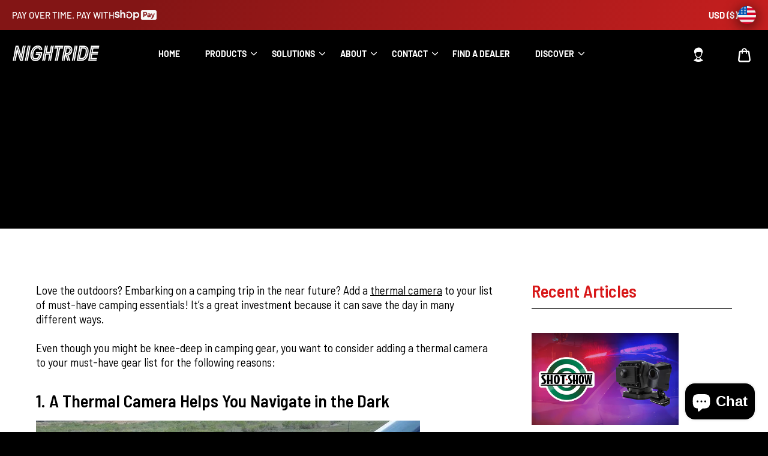

--- FILE ---
content_type: text/html; charset=utf-8
request_url: https://getnightride.com/blogs/nightride-blog/4-reasons-to-camp-with-a-thermal-camera
body_size: 27901
content:















<!doctype html>
<!--[if IE 8]> <html class="no-js lt-ie9" lang="en"> <![endif]-->
<!--[if IE 9 ]> <html class="ie9 no-js"> <![endif]-->
<!-- [if (gt IE 9)|!(IE)]><! -->
<html class="no-js" lang="en">
  <!-- <![endif] -->
  <head>
    <meta name="facebook-domain-verification" content="sg5u6o7p1a9iciknxh9iw4i5sw731r">
    <!-- Basic page needs ================================================== -->
    <meta charset="utf-8">
    <meta http-equiv="X-UA-Compatible" content="IE=edge,chrome=1">

    
      <link rel="shortcut icon" href="//getnightride.com/cdn/shop/t/29/assets/favicon.png?v=141714871013502288261730299370" type="image/png">
    

    
      <title>4 Reasons To Camp With A Thermal Camera</title>
    

    
      <meta name="description" content="Find out why a NightRide thermal camera is a must-have camping essential!">
    

    <!-- Helpers ================================================== -->
    <!-- /snippets/social-meta-tags.liquid -->



  <meta property="og:type" content="article">
  <meta property="og:title" content="4 Reasons To Camp With A Thermal Camera">
  
  <meta property="og:description" content="Love the outdoors? Embarking on a camping trip in the near future? Add a thermal camera to your list of must-have camping essentials! It’s a great investment because it can save the day in many different ways.
Even though you might be knee-deep in camping gear, you want to consider adding a thermal camera to your must-have gear list for the following reasons:
1. A Thermal Camera Helps You Navigate in the Dark

A big part of camping in a van or RV is venturing into the wilderness to find the best campsites or fishing spots, oftentimes before sunrise or after sunset. Since you&#39;ll be encountering a lot of animals and perhaps other outdoor enthusiasts during your travels, a thermal imaging camera will come in very useful. Thermal cameras have a longer range of &quot;vision&quot; than headlights or flashlights. For example, NightRide can see up to 1800 feet. Thermal cameras can also detect heat sources even behind obstacles like trees. With a tool like this, your chances of colliding with a deer or another animal are drastically decreased.
2. A Thermal Camera Provides Security at Night
Hear a strange shuffling out there, in the dark? You don&#39;t have to risk your safety by simply pulling the covers over your head or cautiously exiting your vehicle to locate the source of that sound. With a thermal camera hooked to the battery, you can simply check the camera feed from the safe enclosure of your vehicle to see what&#39;s lurking in the darkness. Don&#39;t confuse thermal camera capabilities with those of night vision - the thermal camera grabs heat sources. This means cameras like NightRide can detect animals hidden behind thick bushes and tall grass but night vision cameras can&#39;t.
You’ll sleep a lot easier knowing your thermal camera’s got your back.
3. A Thermal Camera Helps You Find a Lost Person or Pet

Getting away from it all is peaceful, but maintaining a sense of direction in an unknown environment can be difficult. If a child, friend, or beloved pet wanders off at night, your thermal camera can come to the rescue. There’s only so much a flashlight can do during a search and rescue mission. Not only can thermal cameras detect heat sources behind obstacles, but they also provide a lot more distance visibility than a flashlight ever could. Even during the day, your thermal camera might help you find a lost person or dog in particularly dark woods.
4. A Thermal Camera Comes in Useful When You Want to Make Sure Your Campfire is Actually Out
Did you know that campfires are one of the biggest causes of wildfires? Those of us who enjoy the outdoors, never want to cause harm to that environment. You can never be too careful while extinguishing a campfire. In fact, often a campfire seems extinguished, but it&#39;s actually still hot enough to spark another fire under the right circumstances. If you want to ensure that you put out the campfire correctly, you can point your thermal camera at it to determine how hot the fire pit still is. It might even show you the exact areas in the pit that are slightly hotter than the rest. Now you&#39;ll know if you should douse the pit once again before you drive away.
A thermal camera is one of these things that will improve your camping and fishing commute and exploration so much that you’ll wonder how you managed to get by without one. To help you better understand these cameras, we put together a list of the necessary features to look for in a thermal imaging camera: Thermal Cameras for Cars – What You Need to Know.">

<meta property="og:url" content="https://getnightride.com/blogs/nightride-blog/4-reasons-to-camp-with-a-thermal-camera">
<meta property="og:site_name" content="NightRide Thermal Inc">





  <meta name="twitter:site" content="@NightRide_USA">


  <meta name="twitter:card" content="summary">


  <meta name="twitter:title" content="4 Reasons To Camp With A Thermal Camera">
  <meta name="twitter:description" content="Love the outdoors? Embarking on a camping trip in the near future? Add a thermal camera to your list of must-have camping essentials! It’s a great investment because it can save the day in many differ">
  


    <link rel="canonical" href="https://getnightride.com/blogs/nightride-blog/4-reasons-to-camp-with-a-thermal-camera">
    <meta name="viewport" content="width=device-width,initial-scale=1,shrink-to-fit=no">
    <meta name="theme-color" content="">
    <!-- Google Tag Manager -->
    <script>
      (function (w, d, s, l, i) {
        w[l] = w[l] || [];
        w[l].push({ 'gtm.start': new Date().getTime(), event: 'gtm.js' });
        var f = d.getElementsByTagName(s)[0],
          j = d.createElement(s),
          dl = l != 'dataLayer' ? '&l=' + l : '';
        j.async = true;
        j.src = 'https://www.googletagmanager.com/gtm.js?id=' + i + dl;
        f.parentNode.insertBefore(j, f);
      })(window, document, 'script', 'dataLayer', 'GTM-5DLXRRG');
    </script>
    <!-- End Google Tag Manager -->
    <!-- CSS ================================================== -->
    <link href="//getnightride.com/cdn/shop/t/29/assets/universe-core.css?v=46766096885730739921730299370" rel="stylesheet" type="text/css" media="all" />
    <link href="//getnightride.com/cdn/shop/t/29/assets/custom.scss.css?v=117130614217810155561768302168" rel="stylesheet" type="text/css" media="all" />
    <link href="//getnightride.com/cdn/shop/t/29/assets/custom.css?v=138489860804282896781768302168" rel="stylesheet" type="text/css" media="all" />

    <!-- Header hook for plugins ================================================== -->
    
  <script>window.performance && window.performance.mark && window.performance.mark('shopify.content_for_header.start');</script><meta name="google-site-verification" content="0bq2J808-Qa6axzIaPv7xG4Ec0tYZOtNKChrvlOnMqU">
<meta name="google-site-verification" content="0bq2J808-Qa6axzIaPv7xG4Ec0tYZOtNKChrvlOnMqU">
<meta name="facebook-domain-verification" content="r16nbrd9303ruk0iek526lx0wc50bb">
<meta id="shopify-digital-wallet" name="shopify-digital-wallet" content="/10849321017/digital_wallets/dialog">
<meta name="shopify-checkout-api-token" content="7d24136a6e6778102874a2590de147e6">
<link rel="alternate" type="application/atom+xml" title="Feed" href="/blogs/nightride-blog.atom" />
<script async="async" src="/checkouts/internal/preloads.js?locale=en-US"></script>
<link rel="preconnect" href="https://shop.app" crossorigin="anonymous">
<script async="async" src="https://shop.app/checkouts/internal/preloads.js?locale=en-US&shop_id=10849321017" crossorigin="anonymous"></script>
<script id="shopify-features" type="application/json">{"accessToken":"7d24136a6e6778102874a2590de147e6","betas":["rich-media-storefront-analytics"],"domain":"getnightride.com","predictiveSearch":true,"shopId":10849321017,"locale":"en"}</script>
<script>var Shopify = Shopify || {};
Shopify.shop = "wesa-nightride.myshopify.com";
Shopify.locale = "en";
Shopify.currency = {"active":"USD","rate":"1.0"};
Shopify.country = "US";
Shopify.theme = {"name":"LIVE - SRM Universe","id":139245387958,"schema_name":"Universe","schema_version":"2.1","theme_store_id":null,"role":"main"};
Shopify.theme.handle = "null";
Shopify.theme.style = {"id":null,"handle":null};
Shopify.cdnHost = "getnightride.com/cdn";
Shopify.routes = Shopify.routes || {};
Shopify.routes.root = "/";</script>
<script type="module">!function(o){(o.Shopify=o.Shopify||{}).modules=!0}(window);</script>
<script>!function(o){function n(){var o=[];function n(){o.push(Array.prototype.slice.apply(arguments))}return n.q=o,n}var t=o.Shopify=o.Shopify||{};t.loadFeatures=n(),t.autoloadFeatures=n()}(window);</script>
<script>
  window.ShopifyPay = window.ShopifyPay || {};
  window.ShopifyPay.apiHost = "shop.app\/pay";
  window.ShopifyPay.redirectState = null;
</script>
<script id="shop-js-analytics" type="application/json">{"pageType":"article"}</script>
<script defer="defer" async type="module" src="//getnightride.com/cdn/shopifycloud/shop-js/modules/v2/client.init-shop-cart-sync_BApSsMSl.en.esm.js"></script>
<script defer="defer" async type="module" src="//getnightride.com/cdn/shopifycloud/shop-js/modules/v2/chunk.common_CBoos6YZ.esm.js"></script>
<script type="module">
  await import("//getnightride.com/cdn/shopifycloud/shop-js/modules/v2/client.init-shop-cart-sync_BApSsMSl.en.esm.js");
await import("//getnightride.com/cdn/shopifycloud/shop-js/modules/v2/chunk.common_CBoos6YZ.esm.js");

  window.Shopify.SignInWithShop?.initShopCartSync?.({"fedCMEnabled":true,"windoidEnabled":true});

</script>
<script>
  window.Shopify = window.Shopify || {};
  if (!window.Shopify.featureAssets) window.Shopify.featureAssets = {};
  window.Shopify.featureAssets['shop-js'] = {"shop-cart-sync":["modules/v2/client.shop-cart-sync_DJczDl9f.en.esm.js","modules/v2/chunk.common_CBoos6YZ.esm.js"],"init-fed-cm":["modules/v2/client.init-fed-cm_BzwGC0Wi.en.esm.js","modules/v2/chunk.common_CBoos6YZ.esm.js"],"init-windoid":["modules/v2/client.init-windoid_BS26ThXS.en.esm.js","modules/v2/chunk.common_CBoos6YZ.esm.js"],"init-shop-email-lookup-coordinator":["modules/v2/client.init-shop-email-lookup-coordinator_DFwWcvrS.en.esm.js","modules/v2/chunk.common_CBoos6YZ.esm.js"],"shop-cash-offers":["modules/v2/client.shop-cash-offers_DthCPNIO.en.esm.js","modules/v2/chunk.common_CBoos6YZ.esm.js","modules/v2/chunk.modal_Bu1hFZFC.esm.js"],"shop-button":["modules/v2/client.shop-button_D_JX508o.en.esm.js","modules/v2/chunk.common_CBoos6YZ.esm.js"],"shop-toast-manager":["modules/v2/client.shop-toast-manager_tEhgP2F9.en.esm.js","modules/v2/chunk.common_CBoos6YZ.esm.js"],"avatar":["modules/v2/client.avatar_BTnouDA3.en.esm.js"],"pay-button":["modules/v2/client.pay-button_BuNmcIr_.en.esm.js","modules/v2/chunk.common_CBoos6YZ.esm.js"],"init-shop-cart-sync":["modules/v2/client.init-shop-cart-sync_BApSsMSl.en.esm.js","modules/v2/chunk.common_CBoos6YZ.esm.js"],"shop-login-button":["modules/v2/client.shop-login-button_DwLgFT0K.en.esm.js","modules/v2/chunk.common_CBoos6YZ.esm.js","modules/v2/chunk.modal_Bu1hFZFC.esm.js"],"init-customer-accounts-sign-up":["modules/v2/client.init-customer-accounts-sign-up_TlVCiykN.en.esm.js","modules/v2/client.shop-login-button_DwLgFT0K.en.esm.js","modules/v2/chunk.common_CBoos6YZ.esm.js","modules/v2/chunk.modal_Bu1hFZFC.esm.js"],"init-shop-for-new-customer-accounts":["modules/v2/client.init-shop-for-new-customer-accounts_DrjXSI53.en.esm.js","modules/v2/client.shop-login-button_DwLgFT0K.en.esm.js","modules/v2/chunk.common_CBoos6YZ.esm.js","modules/v2/chunk.modal_Bu1hFZFC.esm.js"],"init-customer-accounts":["modules/v2/client.init-customer-accounts_C0Oh2ljF.en.esm.js","modules/v2/client.shop-login-button_DwLgFT0K.en.esm.js","modules/v2/chunk.common_CBoos6YZ.esm.js","modules/v2/chunk.modal_Bu1hFZFC.esm.js"],"shop-follow-button":["modules/v2/client.shop-follow-button_C5D3XtBb.en.esm.js","modules/v2/chunk.common_CBoos6YZ.esm.js","modules/v2/chunk.modal_Bu1hFZFC.esm.js"],"checkout-modal":["modules/v2/client.checkout-modal_8TC_1FUY.en.esm.js","modules/v2/chunk.common_CBoos6YZ.esm.js","modules/v2/chunk.modal_Bu1hFZFC.esm.js"],"lead-capture":["modules/v2/client.lead-capture_D-pmUjp9.en.esm.js","modules/v2/chunk.common_CBoos6YZ.esm.js","modules/v2/chunk.modal_Bu1hFZFC.esm.js"],"shop-login":["modules/v2/client.shop-login_BmtnoEUo.en.esm.js","modules/v2/chunk.common_CBoos6YZ.esm.js","modules/v2/chunk.modal_Bu1hFZFC.esm.js"],"payment-terms":["modules/v2/client.payment-terms_BHOWV7U_.en.esm.js","modules/v2/chunk.common_CBoos6YZ.esm.js","modules/v2/chunk.modal_Bu1hFZFC.esm.js"]};
</script>
<script>(function() {
  var isLoaded = false;
  function asyncLoad() {
    if (isLoaded) return;
    isLoaded = true;
    var urls = ["https:\/\/shopify.wpfruits.com\/live\/instagram_feeds\/js\/instaapp_loadn.js?shop=wesa-nightride.myshopify.com","\/\/www.powr.io\/powr.js?powr-token=wesa-nightride.myshopify.com\u0026external-type=shopify\u0026shop=wesa-nightride.myshopify.com","https:\/\/na.shgcdn3.com\/collector.js?shop=wesa-nightride.myshopify.com","https:\/\/d23dclunsivw3h.cloudfront.net\/redirect-app.js?shop=wesa-nightride.myshopify.com","https:\/\/api-na1.hubapi.com\/scriptloader\/v1\/19654735.js?shop=wesa-nightride.myshopify.com"];
    for (var i = 0; i < urls.length; i++) {
      var s = document.createElement('script');
      s.type = 'text/javascript';
      s.async = true;
      s.src = urls[i];
      var x = document.getElementsByTagName('script')[0];
      x.parentNode.insertBefore(s, x);
    }
  };
  if(window.attachEvent) {
    window.attachEvent('onload', asyncLoad);
  } else {
    window.addEventListener('load', asyncLoad, false);
  }
})();</script>
<script id="__st">var __st={"a":10849321017,"offset":-18000,"reqid":"ec2b3f36-1890-44bf-a99c-f32b3932eab1-1768933606","pageurl":"getnightride.com\/blogs\/nightride-blog\/4-reasons-to-camp-with-a-thermal-camera","s":"articles-19245465657","u":"b3291bb4c44a","p":"article","rtyp":"article","rid":19245465657};</script>
<script>window.ShopifyPaypalV4VisibilityTracking = true;</script>
<script id="captcha-bootstrap">!function(){'use strict';const t='contact',e='account',n='new_comment',o=[[t,t],['blogs',n],['comments',n],[t,'customer']],c=[[e,'customer_login'],[e,'guest_login'],[e,'recover_customer_password'],[e,'create_customer']],r=t=>t.map((([t,e])=>`form[action*='/${t}']:not([data-nocaptcha='true']) input[name='form_type'][value='${e}']`)).join(','),a=t=>()=>t?[...document.querySelectorAll(t)].map((t=>t.form)):[];function s(){const t=[...o],e=r(t);return a(e)}const i='password',u='form_key',d=['recaptcha-v3-token','g-recaptcha-response','h-captcha-response',i],f=()=>{try{return window.sessionStorage}catch{return}},m='__shopify_v',_=t=>t.elements[u];function p(t,e,n=!1){try{const o=window.sessionStorage,c=JSON.parse(o.getItem(e)),{data:r}=function(t){const{data:e,action:n}=t;return t[m]||n?{data:e,action:n}:{data:t,action:n}}(c);for(const[e,n]of Object.entries(r))t.elements[e]&&(t.elements[e].value=n);n&&o.removeItem(e)}catch(o){console.error('form repopulation failed',{error:o})}}const l='form_type',E='cptcha';function T(t){t.dataset[E]=!0}const w=window,h=w.document,L='Shopify',v='ce_forms',y='captcha';let A=!1;((t,e)=>{const n=(g='f06e6c50-85a8-45c8-87d0-21a2b65856fe',I='https://cdn.shopify.com/shopifycloud/storefront-forms-hcaptcha/ce_storefront_forms_captcha_hcaptcha.v1.5.2.iife.js',D={infoText:'Protected by hCaptcha',privacyText:'Privacy',termsText:'Terms'},(t,e,n)=>{const o=w[L][v],c=o.bindForm;if(c)return c(t,g,e,D).then(n);var r;o.q.push([[t,g,e,D],n]),r=I,A||(h.body.append(Object.assign(h.createElement('script'),{id:'captcha-provider',async:!0,src:r})),A=!0)});var g,I,D;w[L]=w[L]||{},w[L][v]=w[L][v]||{},w[L][v].q=[],w[L][y]=w[L][y]||{},w[L][y].protect=function(t,e){n(t,void 0,e),T(t)},Object.freeze(w[L][y]),function(t,e,n,w,h,L){const[v,y,A,g]=function(t,e,n){const i=e?o:[],u=t?c:[],d=[...i,...u],f=r(d),m=r(i),_=r(d.filter((([t,e])=>n.includes(e))));return[a(f),a(m),a(_),s()]}(w,h,L),I=t=>{const e=t.target;return e instanceof HTMLFormElement?e:e&&e.form},D=t=>v().includes(t);t.addEventListener('submit',(t=>{const e=I(t);if(!e)return;const n=D(e)&&!e.dataset.hcaptchaBound&&!e.dataset.recaptchaBound,o=_(e),c=g().includes(e)&&(!o||!o.value);(n||c)&&t.preventDefault(),c&&!n&&(function(t){try{if(!f())return;!function(t){const e=f();if(!e)return;const n=_(t);if(!n)return;const o=n.value;o&&e.removeItem(o)}(t);const e=Array.from(Array(32),(()=>Math.random().toString(36)[2])).join('');!function(t,e){_(t)||t.append(Object.assign(document.createElement('input'),{type:'hidden',name:u})),t.elements[u].value=e}(t,e),function(t,e){const n=f();if(!n)return;const o=[...t.querySelectorAll(`input[type='${i}']`)].map((({name:t})=>t)),c=[...d,...o],r={};for(const[a,s]of new FormData(t).entries())c.includes(a)||(r[a]=s);n.setItem(e,JSON.stringify({[m]:1,action:t.action,data:r}))}(t,e)}catch(e){console.error('failed to persist form',e)}}(e),e.submit())}));const S=(t,e)=>{t&&!t.dataset[E]&&(n(t,e.some((e=>e===t))),T(t))};for(const o of['focusin','change'])t.addEventListener(o,(t=>{const e=I(t);D(e)&&S(e,y())}));const B=e.get('form_key'),M=e.get(l),P=B&&M;t.addEventListener('DOMContentLoaded',(()=>{const t=y();if(P)for(const e of t)e.elements[l].value===M&&p(e,B);[...new Set([...A(),...v().filter((t=>'true'===t.dataset.shopifyCaptcha))])].forEach((e=>S(e,t)))}))}(h,new URLSearchParams(w.location.search),n,t,e,['guest_login'])})(!0,!0)}();</script>
<script integrity="sha256-4kQ18oKyAcykRKYeNunJcIwy7WH5gtpwJnB7kiuLZ1E=" data-source-attribution="shopify.loadfeatures" defer="defer" src="//getnightride.com/cdn/shopifycloud/storefront/assets/storefront/load_feature-a0a9edcb.js" crossorigin="anonymous"></script>
<script crossorigin="anonymous" defer="defer" src="//getnightride.com/cdn/shopifycloud/storefront/assets/shopify_pay/storefront-65b4c6d7.js?v=20250812"></script>
<script data-source-attribution="shopify.dynamic_checkout.dynamic.init">var Shopify=Shopify||{};Shopify.PaymentButton=Shopify.PaymentButton||{isStorefrontPortableWallets:!0,init:function(){window.Shopify.PaymentButton.init=function(){};var t=document.createElement("script");t.src="https://getnightride.com/cdn/shopifycloud/portable-wallets/latest/portable-wallets.en.js",t.type="module",document.head.appendChild(t)}};
</script>
<script data-source-attribution="shopify.dynamic_checkout.buyer_consent">
  function portableWalletsHideBuyerConsent(e){var t=document.getElementById("shopify-buyer-consent"),n=document.getElementById("shopify-subscription-policy-button");t&&n&&(t.classList.add("hidden"),t.setAttribute("aria-hidden","true"),n.removeEventListener("click",e))}function portableWalletsShowBuyerConsent(e){var t=document.getElementById("shopify-buyer-consent"),n=document.getElementById("shopify-subscription-policy-button");t&&n&&(t.classList.remove("hidden"),t.removeAttribute("aria-hidden"),n.addEventListener("click",e))}window.Shopify?.PaymentButton&&(window.Shopify.PaymentButton.hideBuyerConsent=portableWalletsHideBuyerConsent,window.Shopify.PaymentButton.showBuyerConsent=portableWalletsShowBuyerConsent);
</script>
<script data-source-attribution="shopify.dynamic_checkout.cart.bootstrap">document.addEventListener("DOMContentLoaded",(function(){function t(){return document.querySelector("shopify-accelerated-checkout-cart, shopify-accelerated-checkout")}if(t())Shopify.PaymentButton.init();else{new MutationObserver((function(e,n){t()&&(Shopify.PaymentButton.init(),n.disconnect())})).observe(document.body,{childList:!0,subtree:!0})}}));
</script>
<link id="shopify-accelerated-checkout-styles" rel="stylesheet" media="screen" href="https://getnightride.com/cdn/shopifycloud/portable-wallets/latest/accelerated-checkout-backwards-compat.css" crossorigin="anonymous">
<style id="shopify-accelerated-checkout-cart">
        #shopify-buyer-consent {
  margin-top: 1em;
  display: inline-block;
  width: 100%;
}

#shopify-buyer-consent.hidden {
  display: none;
}

#shopify-subscription-policy-button {
  background: none;
  border: none;
  padding: 0;
  text-decoration: underline;
  font-size: inherit;
  cursor: pointer;
}

#shopify-subscription-policy-button::before {
  box-shadow: none;
}

      </style>

<script>window.performance && window.performance.mark && window.performance.mark('shopify.content_for_header.end');</script>
  





  <script type="text/javascript">
    
      window.__shgMoneyFormat = window.__shgMoneyFormat || {"AED":{"currency":"AED","currency_symbol":"د.إ","currency_symbol_location":"left","decimal_places":2,"decimal_separator":".","thousands_separator":","},"AUD":{"currency":"AUD","currency_symbol":"$","currency_symbol_location":"left","decimal_places":2,"decimal_separator":".","thousands_separator":","},"CAD":{"currency":"CAD","currency_symbol":"$","currency_symbol_location":"left","decimal_places":2,"decimal_separator":".","thousands_separator":","},"CHF":{"currency":"CHF","currency_symbol":"CHF","currency_symbol_location":"left","decimal_places":2,"decimal_separator":".","thousands_separator":","},"CZK":{"currency":"CZK","currency_symbol":"Kč","currency_symbol_location":"left","decimal_places":2,"decimal_separator":".","thousands_separator":","},"DKK":{"currency":"DKK","currency_symbol":"kr.","currency_symbol_location":"left","decimal_places":2,"decimal_separator":".","thousands_separator":","},"EUR":{"currency":"EUR","currency_symbol":"€","currency_symbol_location":"left","decimal_places":2,"decimal_separator":".","thousands_separator":","},"GBP":{"currency":"GBP","currency_symbol":"£","currency_symbol_location":"left","decimal_places":2,"decimal_separator":".","thousands_separator":","},"HKD":{"currency":"HKD","currency_symbol":"$","currency_symbol_location":"left","decimal_places":2,"decimal_separator":".","thousands_separator":","},"ILS":{"currency":"ILS","currency_symbol":"₪","currency_symbol_location":"left","decimal_places":2,"decimal_separator":".","thousands_separator":","},"ISK":{"currency":"ISK","currency_symbol":"kr.","currency_symbol_location":"left","decimal_places":2,"decimal_separator":".","thousands_separator":","},"JPY":{"currency":"JPY","currency_symbol":"¥","currency_symbol_location":"left","decimal_places":2,"decimal_separator":".","thousands_separator":","},"KRW":{"currency":"KRW","currency_symbol":"₩","currency_symbol_location":"left","decimal_places":2,"decimal_separator":".","thousands_separator":","},"MYR":{"currency":"MYR","currency_symbol":"RM","currency_symbol_location":"left","decimal_places":2,"decimal_separator":".","thousands_separator":","},"NZD":{"currency":"NZD","currency_symbol":"$","currency_symbol_location":"left","decimal_places":2,"decimal_separator":".","thousands_separator":","},"PLN":{"currency":"PLN","currency_symbol":"zł","currency_symbol_location":"left","decimal_places":2,"decimal_separator":".","thousands_separator":","},"SEK":{"currency":"SEK","currency_symbol":"kr","currency_symbol_location":"left","decimal_places":2,"decimal_separator":".","thousands_separator":","},"SGD":{"currency":"SGD","currency_symbol":"$","currency_symbol_location":"left","decimal_places":2,"decimal_separator":".","thousands_separator":","},"USD":{"currency":"USD","currency_symbol":"$","currency_symbol_location":"left","decimal_places":2,"decimal_separator":".","thousands_separator":","}};
    
    window.__shgCurrentCurrencyCode = window.__shgCurrentCurrencyCode || {
      currency: "USD",
      currency_symbol: "$",
      decimal_separator: ".",
      thousands_separator: ",",
      decimal_places: 2,
      currency_symbol_location: "left"
    };
  </script>



    <!-- /snippets/oldIE-js.liquid -->


<!--[if lt IE 9]>
<script src="//cdnjs.cloudflare.com/ajax/libs/html5shiv/3.7.2/html5shiv.min.js" type="text/javascript"></script>
<script src="//getnightride.com/cdn/shop/t/29/assets/respond.min.js?v=52248677837542619231730299370" type="text/javascript"></script>
<link href="//getnightride.com/cdn/shop/t/29/assets/respond-proxy.html" id="respond-proxy" rel="respond-proxy" />
<link href="//getnightride.com/search?q=19678909db6143b9d98c8e6759cded71" id="respond-redirect" rel="respond-redirect" />
<script src="//getnightride.com/search?q=19678909db6143b9d98c8e6759cded71" type="text/javascript"></script>
<![endif]-->


    <script src="//ajax.googleapis.com/ajax/libs/jquery/1.12.4/jquery.min.js" type="text/javascript"></script>

    

    <noscript>
  <style>
    .lazyload, .js-animate-appear, .js-animate-appear-left,
    .js-animate-appear-show, .js-animate-appear-right,
    .js-animate-appear-up, .js-animate-load-bottom, .no-js #header-right-menu {
      opacity: 1;
    }
    .content-placeholder,
    .product__variants__swatch {
      display: none;
    }
    .product__variants_no-js {
      display: block;
    }
    .preloaded__content {
      max-height: 100%;
    }
  </style>
</noscript>


    <!-- Fancybox CSS -->
    <link rel="stylesheet" href="https://cdn.jsdelivr.net/npm/@fancyapps/ui@4.0/dist/fancybox.css">
    <!-- Fancybox JS -->
    <script src="https://cdn.jsdelivr.net/npm/@fancyapps/ui@4.0/dist/fancybox.umd.js"></script>

    <link rel="stylesheet" href="https://cdn.jsdelivr.net/npm/@fancyapps/ui/dist/fancybox.css">
    <script src="https://cdn.jsdelivr.net/npm/@fancyapps/ui/dist/fancybox.umd.js"></script>

    <!-- Meta Pixel Code -->
    <script>
      !(function (f, b, e, v, n, t, s) {
        if (f.fbq) return;
        n = f.fbq = function () {
          n.callMethod ? n.callMethod.apply(n, arguments) : n.queue.push(arguments);
        };
        if (!f._fbq) f._fbq = n;
        n.push = n;
        n.loaded = !0;
        n.version = '2.0';
        n.queue = [];
        t = b.createElement(e);
        t.async = !0;
        t.src = v;
        s = b.getElementsByTagName(e)[0];
        s.parentNode.insertBefore(t, s);
      })(window, document, 'script', 'https://connect.facebook.net/en_US/fbevents.js');
      fbq('init', '322944298652248');
      fbq('track', 'PageView');
    </script>
    <noscript
      ><img
        height="1"
        width="1"
        style="display:none"
        src="https://www.facebook.com/tr?id=322944298652248&ev=PageView&noscript=1"
    ></noscript>
    <!-- End Meta Pixel Code -->
    <!-- 41833966 Linkedin Ads Insight Tags -->
    <script type="text/javascript">
    _linkedin_partner_id = "8382810";
    window._linkedin_data_partner_ids = window._linkedin_data_partner_ids || [];
    window._linkedin_data_partner_ids.push(_linkedin_partner_id);
    </script><script type="text/javascript">
    (function(l) {
    if (!l){window.lintrk = function(a,b){window.lintrk.q.push([a,b])};
    window.lintrk.q=[]}
    var s = document.getElementsByTagName("script")[0];
    var b = document.createElement("script");
    b.type = "text/javascript";b.async = true;
    b.src = "https://snap.licdn.com/li.lms-analytics/insight.min.js";
    s.parentNode.insertBefore(b, s);})(window.lintrk);
    </script>
    <!-- End Linkedin Ads Insight Tags -->

    <script>
      document.addEventListener('DOMContentLoaded', function () {
        // Get the page title
        const pageTitle = document.title;

        // Find all images on the page
        const images = document.querySelectorAll('img');

        images.forEach(function (img) {
          // If the image doesn't already have an alt attribute, add one
          if (!img.hasAttribute('alt') || img.getAttribute('alt') === '') {
            // Use the image title attribute if available, otherwise use the page title
            const imgTitle = img.getAttribute('title') || pageTitle;
            img.setAttribute('alt', imgTitle);
          }
        });
      });
    </script>

    <script>
      document.addEventListener('DOMContentLoaded', function () {
        function addUSDToPrices() {
          // Select elements with specific class and data attribute for Shogun product prices
          const priceElements = document.body.querySelectorAll(
            '.shg-product-price.product-price.rca-product-price[data-shg-product-target="product-price"]'
          );

          priceElements.forEach((element) => {
            let text = element.textContent.trim();

            // Match prices without USD, such as $123 or 123.45
            const priceRegex = /(?<!USD )(\$?\d+(\.\d{2})?)/g;

            // Replace with USD prepended if not already there
            element.textContent = text.replace(priceRegex, 'USD $1');
          });
        }

        // Call the function
        addUSDToPrices();
      });
    </script>

    <script>
      document.addEventListener('DOMContentLoaded', function () {
        // Monitor the form submission for the product add-to-cart form
        const forms = document.querySelectorAll('form[action*="/cart/add"]');

        forms.forEach(function (form) {
          form.addEventListener('submit', function () {
            // Wait for Shopify to process the cart addition and then reload the page
            setTimeout(function () {
              location.reload(); // Reload the page after the product is added to the cart
            }, 1000); // Delay slightly to ensure the product is added
          });
        });
      });
    </script>

    <script>
      document.addEventListener('DOMContentLoaded', function () {
        // Select all anchor links on the page
        const links = document.querySelectorAll('a');

        // Loop through each link
        links.forEach((link) => {
          // Ensure the link has an href attribute
          if (link.href) {
            // Check if the link's href doesn't start with https://getnightride.com/
            if (!link.href.includes('https://getnightride.com')) {
              // Set target to _blank to open in a new tab
              link.setAttribute('target', '_blank');
              console.log(`External link found and modified: ${link.href}`);
            }
          }
        });
      });
    </script>

    

    
      <style>
        /* General */
.rte a:hover, .rte a img:hover, .rte a:focus {
    opacity: 0.8;
}
.embed-container {
    position: relative;
    padding-bottom: 56.25%;
    height: 0;
    overflow: hidden;
    max-width: 100%;
}
.embed-container iframe,
.embed-container object,
.embed-container embed {
    position: absolute;
    top: 0;
    left: 0;
    width: 100%;
    height: 100%;
}
/* Collections */
body.template-collection {background-color: #fafafa;}
.collection-content a.product-loop-image img.product-image_featured {
    max-height: 175px;
    width: auto;
    margin: 0 0;
    display: block;
}
/* About Us */
#about-nightride .custom-page p img {
    display: none!important;
}
/* FAQs */
#faqs .accordion-toggle {
    cursor: pointer
}
#faqs .accordion-content {
    display: none
}
#faqs .accordion-content.default {
    display: block
}
#faqs .accordion-toggle {
    padding: 30px 0;
    margin: 0px !important;
    border-top: 1px solid rgba(16,25,33,0.25);
    display: flex;
    align-items: center;
    justify-content: space-between;
    line-height: 1.5
}
#faqs .accordion-toggle.first {
    border-top: none !important
}
#faqs .accordion-content.last {
    padding-bottom: 30px;
    border-bottom: 1px solid rgba(16,25,33,0.25) !important
}
#faqs .accordion-content {
    margin-top: -15px;
    margin-bottom: 30px
}
#faqs .accordion-content img {
    margin-top: 10px
}
#faqs #accordion {
    max-width: 700px;
    margin: 0 auto
}
#faqs .accordion-toggle:after {
    content: '+';
    float: right;
    font-size: 30px;
    line-height: 25px;
    text-align: center;
    width: 30px
}
#faqs .accordion-toggle.active:after {
    content: '-'
}
#faqs .answer {
    display: flex;
    flex-direction: row
}
#faqs .answer span {
    padding-right: 8px
}
/* What is NightRide Page*/
.what-is-nightride h1 {
    border-left: 3px solid #bc1a19;
    background: rgb(239,239,239);
    background: linear-gradient(90deg, rgba(239,239,239,1) 50%, rgba(255,255,255,1) 100%);
	padding: 10px;
	margin:15px 0 45px 0;
}
.what-is-nightride h2 {
    border-left: 3px solid #bc1a19;
    padding: 10px;
    background: rgb(239,239,239);
    background: linear-gradient(90deg, rgba(239,239,239,1) 50%, rgba(255,255,255,1) 100%);
	margin: 30px 0;
}
.what-is-nightride ul,
.what-is-nightride ol {
    list-style: inside disc none;
}
.what-is-nightride ul li,
.what-is-nightride ol li {
    margin: 0 0 10px 0;
}
.what-is-nightride .testimonial h2 {
    background: transparent;
    border-left: none;
	padding: 0;
	margin: 0 0 30px 0;
}
.what-is-nightride .testimonial {
    background-color: #efefef;
    padding: 30px;
    border: 1px solid #bdbdbd;
	margin: 45px 0 30px 0;
}
.what-is-nightride .testimonial p {
}
.what-is-nightride .testimonial p span.attribution {
    display: block;
    text-align: right;
    font-style: italic;
}
.what-is-nightride p a.btn {
    background-color: #bc1a19;
    color: #fff;
    text-decoration: none;
    padding: 6px 12px;
    font-size: initial;
}
.what-is-nightride .embed-container {
    border:2px solid #bc1a19;
}
.what-is-nightride .img-responsive {
    margin: 15px auto 5px auto;
    width: 100%;
    display: block;
}
.what-is-nightride .img-caption {
    margin: 0 auto 10px auto;
    font-size: 0.85rem;
    font-style: italic;
    width: 85%;
    text-align: center;
}
@media only screen and (min-width: 600px) {
    .what-is-nightride {
        font-size: 1.2rem;
    }
	.what-is-nightride .img-responsive {
        max-width: 90%;
    }
	.what-is-nightride .img-caption {
        font-size: 1rem;
	}
}
/* Footer */
ul.payment-icons.list--inline {
    display: block;
    text-align: center;
    margin: 0 0 0 -15px;
    width: 70%;
}
li.payment-icon {
    display: inline-block;
}#site-footer .social-media-links {
    margin-top: 60px !important;
}
#site-footer .social-media-links .social-media-links__item a {
    text-decoration: none;
}
/* Price customization */
#nightride-night-vision-system #AddToCartForm #ProductPrice span.money.money-variant-update:before {content: "$895";text-decoration: line-through;color: #999;padding-right: 5px;}
.spork-accordion {
  width: 80%;
  margin: auto;
}
.spork-accordion details {
  padding: 15px;
}
.spork-accordion details:after {
  content: "";
  height: 1px;
  background: linear-gradient(to right,  rgba(6, 5, 5, 0.71) 0%,rgba(6, 5, 5, 0.71) 50%,rgba(0,0,0,0) 100%);
  display: block;
  margin-top: 30px;
}
.spork-accordion summary {
  font-size: 1.25rem;
  line-height: 1.875rem;
  font-weight: 600;
}
.spork-accordion summary::-webkit-details-marker {
  display: none;
}
.spork-accordion summary:after {
  content: "";
  width: 20px;
  height: 20px;
  transform: rotate(45deg);
  transition: all 0.3s ease-out;
  border-bottom: 2px solid #333;
  border-right: 2px solid #333;
  float: right;
}
.spork-accordion details[open] summary:after {
  content: "";
  transform: rotate(-135deg);
  margin-top: 8px;
}
.spork-accordion details a {
  text-decoration: none;
  font-weight: bold;
}
.spork-accordion details p {
  padding: 15px;
}
@media (max-width: 768px) {
    .spork-accordion {width: 100%;}
    .spork-accordion summary {
      font-size: .7rem;
    }
    .spork-accordion summary:after {
      width: 10px;
      height: 10px;
    }
}
@media (min-width: 769px) and (max-width: 991px) {    
    .spork-accordion summary {
      font-size: .9rem;
    }
    .spork-accordion summary:after {
      width: 13px;
      height: 13px;
    }
}
blockquote.inline-testimonial {
    margin: 60px 30px;
    line-height: 1.4;
    font-style: italic;
}
 blockquote.inline-testimonial span {
    background-color: #DB3A3A;
    color: #eaeaea;
    padding: 2px;
}
blockquote.inline-testimonial span.testimonial-author {
    text-align: right;
    display: block;
    font-size: 17px;
    font-style: normal;
    font-weight: 600;
}
/* "Grow" Effect for buttons and icons */
.button, button, img {
  transition: all .11s ease-in-out;
}
.button:hover, button:hover {
  transform: scale(1.05);
}
      </style>
    

    

<script type="text/javascript">
  
    window.SHG_CUSTOMER = null;
  
</script>







    <meta name="google-site-verification" content="2XllgJBXx_NDpnX3mo68EoLjzWqDScbGp3o7Oke8Loo">
    <meta name="facebook-domain-verification" content="kzj6570e2q2p2noyo77swc025ugthx">

    <script id="pixel-script-poptin" src="https://cdn.popt.in/pixel.js?id=2da00760c01fd" async="true"></script>
    <meta name="facebook-domain-verification" content="sg5u6o7p1a9iciknxh9iw4i5sw731r">

    <!-- "snippets/weglot_hreftags.liquid" was not rendered, the associated app was uninstalled -->
    <!-- "snippets/weglot_switcher.liquid" was not rendered, the associated app was uninstalled -->

    <script id="pixel-script-poptin" src="https://cdn.popt.in/pixel.js?id=2da00760c01fd" async="true"></script>

    <script>
      $('body').on('click', '[name="checkout"], [name="goto_pp"], [name="goto_gc"]', function () {
        if ($('#agree').is(':checked')) {
          $(this).submit();
        } else {
          alert('You must agree with the terms and conditions of sales to check out.');
          return false;
        }
      });

      function myFunction() {
        var x = document.getElementById('agree').required;
        document.getElementById('demo').innerHTML = 'Agree to Terms and Conditions before proceeding.';
      }
    </script>




  <script src="https://cdn.shopify.com/extensions/e4b3a77b-20c9-4161-b1bb-deb87046128d/inbox-1253/assets/inbox-chat-loader.js" type="text/javascript" defer="defer"></script>
<meta property="og:image" content="https://cdn.shopify.com/s/files/1/0108/4932/1017/files/nightride_logo_1.jpg?v=1736191517" />
<meta property="og:image:secure_url" content="https://cdn.shopify.com/s/files/1/0108/4932/1017/files/nightride_logo_1.jpg?v=1736191517" />
<meta property="og:image:width" content="1200" />
<meta property="og:image:height" content="628" />
<link href="https://monorail-edge.shopifysvc.com" rel="dns-prefetch">
<script>(function(){if ("sendBeacon" in navigator && "performance" in window) {try {var session_token_from_headers = performance.getEntriesByType('navigation')[0].serverTiming.find(x => x.name == '_s').description;} catch {var session_token_from_headers = undefined;}var session_cookie_matches = document.cookie.match(/_shopify_s=([^;]*)/);var session_token_from_cookie = session_cookie_matches && session_cookie_matches.length === 2 ? session_cookie_matches[1] : "";var session_token = session_token_from_headers || session_token_from_cookie || "";function handle_abandonment_event(e) {var entries = performance.getEntries().filter(function(entry) {return /monorail-edge.shopifysvc.com/.test(entry.name);});if (!window.abandonment_tracked && entries.length === 0) {window.abandonment_tracked = true;var currentMs = Date.now();var navigation_start = performance.timing.navigationStart;var payload = {shop_id: 10849321017,url: window.location.href,navigation_start,duration: currentMs - navigation_start,session_token,page_type: "article"};window.navigator.sendBeacon("https://monorail-edge.shopifysvc.com/v1/produce", JSON.stringify({schema_id: "online_store_buyer_site_abandonment/1.1",payload: payload,metadata: {event_created_at_ms: currentMs,event_sent_at_ms: currentMs}}));}}window.addEventListener('pagehide', handle_abandonment_event);}}());</script>
<script id="web-pixels-manager-setup">(function e(e,d,r,n,o){if(void 0===o&&(o={}),!Boolean(null===(a=null===(i=window.Shopify)||void 0===i?void 0:i.analytics)||void 0===a?void 0:a.replayQueue)){var i,a;window.Shopify=window.Shopify||{};var t=window.Shopify;t.analytics=t.analytics||{};var s=t.analytics;s.replayQueue=[],s.publish=function(e,d,r){return s.replayQueue.push([e,d,r]),!0};try{self.performance.mark("wpm:start")}catch(e){}var l=function(){var e={modern:/Edge?\/(1{2}[4-9]|1[2-9]\d|[2-9]\d{2}|\d{4,})\.\d+(\.\d+|)|Firefox\/(1{2}[4-9]|1[2-9]\d|[2-9]\d{2}|\d{4,})\.\d+(\.\d+|)|Chrom(ium|e)\/(9{2}|\d{3,})\.\d+(\.\d+|)|(Maci|X1{2}).+ Version\/(15\.\d+|(1[6-9]|[2-9]\d|\d{3,})\.\d+)([,.]\d+|)( \(\w+\)|)( Mobile\/\w+|) Safari\/|Chrome.+OPR\/(9{2}|\d{3,})\.\d+\.\d+|(CPU[ +]OS|iPhone[ +]OS|CPU[ +]iPhone|CPU IPhone OS|CPU iPad OS)[ +]+(15[._]\d+|(1[6-9]|[2-9]\d|\d{3,})[._]\d+)([._]\d+|)|Android:?[ /-](13[3-9]|1[4-9]\d|[2-9]\d{2}|\d{4,})(\.\d+|)(\.\d+|)|Android.+Firefox\/(13[5-9]|1[4-9]\d|[2-9]\d{2}|\d{4,})\.\d+(\.\d+|)|Android.+Chrom(ium|e)\/(13[3-9]|1[4-9]\d|[2-9]\d{2}|\d{4,})\.\d+(\.\d+|)|SamsungBrowser\/([2-9]\d|\d{3,})\.\d+/,legacy:/Edge?\/(1[6-9]|[2-9]\d|\d{3,})\.\d+(\.\d+|)|Firefox\/(5[4-9]|[6-9]\d|\d{3,})\.\d+(\.\d+|)|Chrom(ium|e)\/(5[1-9]|[6-9]\d|\d{3,})\.\d+(\.\d+|)([\d.]+$|.*Safari\/(?![\d.]+ Edge\/[\d.]+$))|(Maci|X1{2}).+ Version\/(10\.\d+|(1[1-9]|[2-9]\d|\d{3,})\.\d+)([,.]\d+|)( \(\w+\)|)( Mobile\/\w+|) Safari\/|Chrome.+OPR\/(3[89]|[4-9]\d|\d{3,})\.\d+\.\d+|(CPU[ +]OS|iPhone[ +]OS|CPU[ +]iPhone|CPU IPhone OS|CPU iPad OS)[ +]+(10[._]\d+|(1[1-9]|[2-9]\d|\d{3,})[._]\d+)([._]\d+|)|Android:?[ /-](13[3-9]|1[4-9]\d|[2-9]\d{2}|\d{4,})(\.\d+|)(\.\d+|)|Mobile Safari.+OPR\/([89]\d|\d{3,})\.\d+\.\d+|Android.+Firefox\/(13[5-9]|1[4-9]\d|[2-9]\d{2}|\d{4,})\.\d+(\.\d+|)|Android.+Chrom(ium|e)\/(13[3-9]|1[4-9]\d|[2-9]\d{2}|\d{4,})\.\d+(\.\d+|)|Android.+(UC? ?Browser|UCWEB|U3)[ /]?(15\.([5-9]|\d{2,})|(1[6-9]|[2-9]\d|\d{3,})\.\d+)\.\d+|SamsungBrowser\/(5\.\d+|([6-9]|\d{2,})\.\d+)|Android.+MQ{2}Browser\/(14(\.(9|\d{2,})|)|(1[5-9]|[2-9]\d|\d{3,})(\.\d+|))(\.\d+|)|K[Aa][Ii]OS\/(3\.\d+|([4-9]|\d{2,})\.\d+)(\.\d+|)/},d=e.modern,r=e.legacy,n=navigator.userAgent;return n.match(d)?"modern":n.match(r)?"legacy":"unknown"}(),u="modern"===l?"modern":"legacy",c=(null!=n?n:{modern:"",legacy:""})[u],f=function(e){return[e.baseUrl,"/wpm","/b",e.hashVersion,"modern"===e.buildTarget?"m":"l",".js"].join("")}({baseUrl:d,hashVersion:r,buildTarget:u}),m=function(e){var d=e.version,r=e.bundleTarget,n=e.surface,o=e.pageUrl,i=e.monorailEndpoint;return{emit:function(e){var a=e.status,t=e.errorMsg,s=(new Date).getTime(),l=JSON.stringify({metadata:{event_sent_at_ms:s},events:[{schema_id:"web_pixels_manager_load/3.1",payload:{version:d,bundle_target:r,page_url:o,status:a,surface:n,error_msg:t},metadata:{event_created_at_ms:s}}]});if(!i)return console&&console.warn&&console.warn("[Web Pixels Manager] No Monorail endpoint provided, skipping logging."),!1;try{return self.navigator.sendBeacon.bind(self.navigator)(i,l)}catch(e){}var u=new XMLHttpRequest;try{return u.open("POST",i,!0),u.setRequestHeader("Content-Type","text/plain"),u.send(l),!0}catch(e){return console&&console.warn&&console.warn("[Web Pixels Manager] Got an unhandled error while logging to Monorail."),!1}}}}({version:r,bundleTarget:l,surface:e.surface,pageUrl:self.location.href,monorailEndpoint:e.monorailEndpoint});try{o.browserTarget=l,function(e){var d=e.src,r=e.async,n=void 0===r||r,o=e.onload,i=e.onerror,a=e.sri,t=e.scriptDataAttributes,s=void 0===t?{}:t,l=document.createElement("script"),u=document.querySelector("head"),c=document.querySelector("body");if(l.async=n,l.src=d,a&&(l.integrity=a,l.crossOrigin="anonymous"),s)for(var f in s)if(Object.prototype.hasOwnProperty.call(s,f))try{l.dataset[f]=s[f]}catch(e){}if(o&&l.addEventListener("load",o),i&&l.addEventListener("error",i),u)u.appendChild(l);else{if(!c)throw new Error("Did not find a head or body element to append the script");c.appendChild(l)}}({src:f,async:!0,onload:function(){if(!function(){var e,d;return Boolean(null===(d=null===(e=window.Shopify)||void 0===e?void 0:e.analytics)||void 0===d?void 0:d.initialized)}()){var d=window.webPixelsManager.init(e)||void 0;if(d){var r=window.Shopify.analytics;r.replayQueue.forEach((function(e){var r=e[0],n=e[1],o=e[2];d.publishCustomEvent(r,n,o)})),r.replayQueue=[],r.publish=d.publishCustomEvent,r.visitor=d.visitor,r.initialized=!0}}},onerror:function(){return m.emit({status:"failed",errorMsg:"".concat(f," has failed to load")})},sri:function(e){var d=/^sha384-[A-Za-z0-9+/=]+$/;return"string"==typeof e&&d.test(e)}(c)?c:"",scriptDataAttributes:o}),m.emit({status:"loading"})}catch(e){m.emit({status:"failed",errorMsg:(null==e?void 0:e.message)||"Unknown error"})}}})({shopId: 10849321017,storefrontBaseUrl: "https://getnightride.com",extensionsBaseUrl: "https://extensions.shopifycdn.com/cdn/shopifycloud/web-pixels-manager",monorailEndpoint: "https://monorail-edge.shopifysvc.com/unstable/produce_batch",surface: "storefront-renderer",enabledBetaFlags: ["2dca8a86"],webPixelsConfigList: [{"id":"1280639158","configuration":"{\"accountID\":\"wesa-nightride\"}","eventPayloadVersion":"v1","runtimeContext":"STRICT","scriptVersion":"1d4c781273105676f6b02a329648437f","type":"APP","apiClientId":32196493313,"privacyPurposes":["ANALYTICS","MARKETING","SALE_OF_DATA"],"dataSharingAdjustments":{"protectedCustomerApprovalScopes":["read_customer_address","read_customer_email","read_customer_name","read_customer_personal_data","read_customer_phone"]}},{"id":"553779382","configuration":"{\"config\":\"{\\\"google_tag_ids\\\":[\\\"G-4J6BV11J8R\\\",\\\"AW-1033032155\\\",\\\"GT-5MJDBFG\\\"],\\\"target_country\\\":\\\"US\\\",\\\"gtag_events\\\":[{\\\"type\\\":\\\"begin_checkout\\\",\\\"action_label\\\":[\\\"G-4J6BV11J8R\\\",\\\"AW-1033032155\\\/kUYxCMuTn4cDENujy-wD\\\"]},{\\\"type\\\":\\\"search\\\",\\\"action_label\\\":[\\\"G-4J6BV11J8R\\\",\\\"AW-1033032155\\\/UOjnCM6Tn4cDENujy-wD\\\"]},{\\\"type\\\":\\\"view_item\\\",\\\"action_label\\\":[\\\"G-4J6BV11J8R\\\",\\\"AW-1033032155\\\/dkgrCKuRn4cDENujy-wD\\\",\\\"MC-G46BGVJ0QG\\\"]},{\\\"type\\\":\\\"purchase\\\",\\\"action_label\\\":[\\\"G-4J6BV11J8R\\\",\\\"AW-1033032155\\\/7hMwCKiRn4cDENujy-wD\\\",\\\"MC-G46BGVJ0QG\\\"]},{\\\"type\\\":\\\"page_view\\\",\\\"action_label\\\":[\\\"G-4J6BV11J8R\\\",\\\"AW-1033032155\\\/3W59CKWRn4cDENujy-wD\\\",\\\"MC-G46BGVJ0QG\\\"]},{\\\"type\\\":\\\"add_payment_info\\\",\\\"action_label\\\":[\\\"G-4J6BV11J8R\\\",\\\"AW-1033032155\\\/whg-CNGTn4cDENujy-wD\\\"]},{\\\"type\\\":\\\"add_to_cart\\\",\\\"action_label\\\":[\\\"G-4J6BV11J8R\\\",\\\"AW-1033032155\\\/x82mCK6Rn4cDENujy-wD\\\"]}],\\\"enable_monitoring_mode\\\":false}\"}","eventPayloadVersion":"v1","runtimeContext":"OPEN","scriptVersion":"b2a88bafab3e21179ed38636efcd8a93","type":"APP","apiClientId":1780363,"privacyPurposes":[],"dataSharingAdjustments":{"protectedCustomerApprovalScopes":["read_customer_address","read_customer_email","read_customer_name","read_customer_personal_data","read_customer_phone"]}},{"id":"406454454","configuration":"{\"pixel_id\":\"322944298652248\",\"pixel_type\":\"facebook_pixel\",\"metaapp_system_user_token\":\"-\"}","eventPayloadVersion":"v1","runtimeContext":"OPEN","scriptVersion":"ca16bc87fe92b6042fbaa3acc2fbdaa6","type":"APP","apiClientId":2329312,"privacyPurposes":["ANALYTICS","MARKETING","SALE_OF_DATA"],"dataSharingAdjustments":{"protectedCustomerApprovalScopes":["read_customer_address","read_customer_email","read_customer_name","read_customer_personal_data","read_customer_phone"]}},{"id":"shopify-app-pixel","configuration":"{}","eventPayloadVersion":"v1","runtimeContext":"STRICT","scriptVersion":"0450","apiClientId":"shopify-pixel","type":"APP","privacyPurposes":["ANALYTICS","MARKETING"]},{"id":"shopify-custom-pixel","eventPayloadVersion":"v1","runtimeContext":"LAX","scriptVersion":"0450","apiClientId":"shopify-pixel","type":"CUSTOM","privacyPurposes":["ANALYTICS","MARKETING"]}],isMerchantRequest: false,initData: {"shop":{"name":"NightRide Thermal Inc","paymentSettings":{"currencyCode":"USD"},"myshopifyDomain":"wesa-nightride.myshopify.com","countryCode":"US","storefrontUrl":"https:\/\/getnightride.com"},"customer":null,"cart":null,"checkout":null,"productVariants":[],"purchasingCompany":null},},"https://getnightride.com/cdn","fcfee988w5aeb613cpc8e4bc33m6693e112",{"modern":"","legacy":""},{"shopId":"10849321017","storefrontBaseUrl":"https:\/\/getnightride.com","extensionBaseUrl":"https:\/\/extensions.shopifycdn.com\/cdn\/shopifycloud\/web-pixels-manager","surface":"storefront-renderer","enabledBetaFlags":"[\"2dca8a86\"]","isMerchantRequest":"false","hashVersion":"fcfee988w5aeb613cpc8e4bc33m6693e112","publish":"custom","events":"[[\"page_viewed\",{}]]"});</script><script>
  window.ShopifyAnalytics = window.ShopifyAnalytics || {};
  window.ShopifyAnalytics.meta = window.ShopifyAnalytics.meta || {};
  window.ShopifyAnalytics.meta.currency = 'USD';
  var meta = {"page":{"pageType":"article","resourceType":"article","resourceId":19245465657,"requestId":"ec2b3f36-1890-44bf-a99c-f32b3932eab1-1768933606"}};
  for (var attr in meta) {
    window.ShopifyAnalytics.meta[attr] = meta[attr];
  }
</script>
<script class="analytics">
  (function () {
    var customDocumentWrite = function(content) {
      var jquery = null;

      if (window.jQuery) {
        jquery = window.jQuery;
      } else if (window.Checkout && window.Checkout.$) {
        jquery = window.Checkout.$;
      }

      if (jquery) {
        jquery('body').append(content);
      }
    };

    var hasLoggedConversion = function(token) {
      if (token) {
        return document.cookie.indexOf('loggedConversion=' + token) !== -1;
      }
      return false;
    }

    var setCookieIfConversion = function(token) {
      if (token) {
        var twoMonthsFromNow = new Date(Date.now());
        twoMonthsFromNow.setMonth(twoMonthsFromNow.getMonth() + 2);

        document.cookie = 'loggedConversion=' + token + '; expires=' + twoMonthsFromNow;
      }
    }

    var trekkie = window.ShopifyAnalytics.lib = window.trekkie = window.trekkie || [];
    if (trekkie.integrations) {
      return;
    }
    trekkie.methods = [
      'identify',
      'page',
      'ready',
      'track',
      'trackForm',
      'trackLink'
    ];
    trekkie.factory = function(method) {
      return function() {
        var args = Array.prototype.slice.call(arguments);
        args.unshift(method);
        trekkie.push(args);
        return trekkie;
      };
    };
    for (var i = 0; i < trekkie.methods.length; i++) {
      var key = trekkie.methods[i];
      trekkie[key] = trekkie.factory(key);
    }
    trekkie.load = function(config) {
      trekkie.config = config || {};
      trekkie.config.initialDocumentCookie = document.cookie;
      var first = document.getElementsByTagName('script')[0];
      var script = document.createElement('script');
      script.type = 'text/javascript';
      script.onerror = function(e) {
        var scriptFallback = document.createElement('script');
        scriptFallback.type = 'text/javascript';
        scriptFallback.onerror = function(error) {
                var Monorail = {
      produce: function produce(monorailDomain, schemaId, payload) {
        var currentMs = new Date().getTime();
        var event = {
          schema_id: schemaId,
          payload: payload,
          metadata: {
            event_created_at_ms: currentMs,
            event_sent_at_ms: currentMs
          }
        };
        return Monorail.sendRequest("https://" + monorailDomain + "/v1/produce", JSON.stringify(event));
      },
      sendRequest: function sendRequest(endpointUrl, payload) {
        // Try the sendBeacon API
        if (window && window.navigator && typeof window.navigator.sendBeacon === 'function' && typeof window.Blob === 'function' && !Monorail.isIos12()) {
          var blobData = new window.Blob([payload], {
            type: 'text/plain'
          });

          if (window.navigator.sendBeacon(endpointUrl, blobData)) {
            return true;
          } // sendBeacon was not successful

        } // XHR beacon

        var xhr = new XMLHttpRequest();

        try {
          xhr.open('POST', endpointUrl);
          xhr.setRequestHeader('Content-Type', 'text/plain');
          xhr.send(payload);
        } catch (e) {
          console.log(e);
        }

        return false;
      },
      isIos12: function isIos12() {
        return window.navigator.userAgent.lastIndexOf('iPhone; CPU iPhone OS 12_') !== -1 || window.navigator.userAgent.lastIndexOf('iPad; CPU OS 12_') !== -1;
      }
    };
    Monorail.produce('monorail-edge.shopifysvc.com',
      'trekkie_storefront_load_errors/1.1',
      {shop_id: 10849321017,
      theme_id: 139245387958,
      app_name: "storefront",
      context_url: window.location.href,
      source_url: "//getnightride.com/cdn/s/trekkie.storefront.cd680fe47e6c39ca5d5df5f0a32d569bc48c0f27.min.js"});

        };
        scriptFallback.async = true;
        scriptFallback.src = '//getnightride.com/cdn/s/trekkie.storefront.cd680fe47e6c39ca5d5df5f0a32d569bc48c0f27.min.js';
        first.parentNode.insertBefore(scriptFallback, first);
      };
      script.async = true;
      script.src = '//getnightride.com/cdn/s/trekkie.storefront.cd680fe47e6c39ca5d5df5f0a32d569bc48c0f27.min.js';
      first.parentNode.insertBefore(script, first);
    };
    trekkie.load(
      {"Trekkie":{"appName":"storefront","development":false,"defaultAttributes":{"shopId":10849321017,"isMerchantRequest":null,"themeId":139245387958,"themeCityHash":"9345873696610482345","contentLanguage":"en","currency":"USD","eventMetadataId":"36bdc726-5489-45e0-825d-e244aae325b4"},"isServerSideCookieWritingEnabled":true,"monorailRegion":"shop_domain","enabledBetaFlags":["65f19447"]},"Session Attribution":{},"S2S":{"facebookCapiEnabled":true,"source":"trekkie-storefront-renderer","apiClientId":580111}}
    );

    var loaded = false;
    trekkie.ready(function() {
      if (loaded) return;
      loaded = true;

      window.ShopifyAnalytics.lib = window.trekkie;

      var originalDocumentWrite = document.write;
      document.write = customDocumentWrite;
      try { window.ShopifyAnalytics.merchantGoogleAnalytics.call(this); } catch(error) {};
      document.write = originalDocumentWrite;

      window.ShopifyAnalytics.lib.page(null,{"pageType":"article","resourceType":"article","resourceId":19245465657,"requestId":"ec2b3f36-1890-44bf-a99c-f32b3932eab1-1768933606","shopifyEmitted":true});

      var match = window.location.pathname.match(/checkouts\/(.+)\/(thank_you|post_purchase)/)
      var token = match? match[1]: undefined;
      if (!hasLoggedConversion(token)) {
        setCookieIfConversion(token);
        
      }
    });


        var eventsListenerScript = document.createElement('script');
        eventsListenerScript.async = true;
        eventsListenerScript.src = "//getnightride.com/cdn/shopifycloud/storefront/assets/shop_events_listener-3da45d37.js";
        document.getElementsByTagName('head')[0].appendChild(eventsListenerScript);

})();</script>
<script
  defer
  src="https://getnightride.com/cdn/shopifycloud/perf-kit/shopify-perf-kit-3.0.4.min.js"
  data-application="storefront-renderer"
  data-shop-id="10849321017"
  data-render-region="gcp-us-central1"
  data-page-type="article"
  data-theme-instance-id="139245387958"
  data-theme-name="Universe"
  data-theme-version="2.1"
  data-monorail-region="shop_domain"
  data-resource-timing-sampling-rate="10"
  data-shs="true"
  data-shs-beacon="true"
  data-shs-export-with-fetch="true"
  data-shs-logs-sample-rate="1"
  data-shs-beacon-endpoint="https://getnightride.com/api/collect"
></script>
</head>

  <body
    id="4-reasons-to-camp-with-a-thermal-camera-nightride-blog"
    class="template-article"
  >
    <!-- Google Tag Manager (noscript) -->
    <noscript
      ><iframe
        src="https://www.googletagmanager.com/ns.html?id=GTM-5DLXRRG"
        height="0"
        width="0"
        style="display:none;visibility:hidden"
      ></iframe
    ></noscript>
    <!-- End Google Tag Manager (noscript) -->
    <!-- 41833966 Linkedin Ads Insight Tags -->
    <noscript>
    <img height="1" width="1" style="display:none;" alt="" src="https://px.ads.linkedin.com/collect/?pid=8382810&fmt=gif" />
    </noscript>
    <!-- End Linkedin Ads Insight Tags --> 
    <div class="off-canvas position-left" id="mobileMenuSidebar" data-transition="overlap">
  <div class="mobile-sidebar-title">Browse</div>

  <ul class="vertical menu accordion-menu mobile-menu" data-accordion-menu data-submenu-toggle="true">
    
      <li class="mobile-menu__item mobile-search">
        <!-- /snippets/search-bar.liquid -->
<form action="/search" method="get" class="input-group search-bar" role="search">
  <input type="hidden" name="type" value="product">
  <input type="search" name="q" value="" placeholder="Search our store" class="input-group-field" aria-label="Search our store">
  <button type="submit" class="button">
    <span class="icon icon-search"></span>
    <span class="fallback-text">Search</span>
  </button>
</form>

      </li>
    
    
    
    
      
        
        
          <li class="mobile-menu__item ">
            <a href="/">HOME</a>
          </li>
        
      
        
        
          <li class="mobile-menu__item ">
            <a href="#">PRODUCTS</a>
            <ul class="menu vertical nested">
              
                

                
                  <li class="mobile-menu__sub-item ">
                    <a href="/collections/nightride-cameras">SHOP ALL</a>
                  </li>
                
              
                

                
                  <li class="mobile-menu__sub-item ">
                    <a href="https://getnightride.com/pages/nightride-360-thermal-camera">NightRide 360®</a>
                  </li>
                
              
                

                
                  <li class="mobile-menu__sub-item ">
                    <a href="/collections/nightride-trailblazer">NightRide Trailblazer</a>
                  </li>
                
              
                

                
                  <li class="mobile-menu__sub-item ">
                    <a href="/collections/nightride-pro-sl">NightRide PRO-SL</a>
                  </li>
                
              
                

                
                  <li class="mobile-menu__sub-item ">
                    <a href="/collections/nightride-sentinel">NightRide Sentinel</a>
                  </li>
                
              
                

                
                  <li class="mobile-menu__sub-item ">
                    <a href="https://getnightride.com/collections/nightride-accessories">NightRide Accessories</a>
                  </li>
                
              
                

                
                  <li class="mobile-menu__sub-item  has-grandchild">
                    <a href="/collections/nightride-gear">NightRide Gear</a>
                    <ul class="menu vertical nested">
                      
                        <li class="mobile-menu__sub-item ">
                          <a href="/products/nightride-raglan-baseball-tee">NightRide Baseball Tee</a>
                        </li>
                      
                        <li class="mobile-menu__sub-item ">
                          <a href="/products/nightride-black-tee">NightRide Classic Tee</a>
                        </li>
                      
                    </ul>
                  </li>
                
              
            </ul>
          </li>
        
      
        
        
          <li class="mobile-menu__item ">
            <a href="https://getnightride.com/pages/what-is-nightride">SOLUTIONS</a>
            <ul class="menu vertical nested">
              
                

                
                  <li class="mobile-menu__sub-item ">
                    <a href="https://getnightride.com/pages/outdoor-and-hunting">Hunting/Outdoor/Wildlife Control</a>
                  </li>
                
              
                

                
                  <li class="mobile-menu__sub-item ">
                    <a href="https://getnightride.com/pages/nightride-first-responders">Public Safety/Government</a>
                  </li>
                
              
                

                
                  <li class="mobile-menu__sub-item ">
                    <a href="https://getnightride.com/pages/cattle-and-ranching">Farming &amp; Ranching</a>
                  </li>
                
              
                

                
                  <li class="mobile-menu__sub-item ">
                    <a href="https://getnightride.com/pages/what-is-nightride">Daily Drivers</a>
                  </li>
                
              
            </ul>
          </li>
        
      
        
        
          <li class="mobile-menu__item ">
            <a href="https://getnightride.com/pages/nightride-thermal-cameras-about-us">ABOUT</a>
            <ul class="menu vertical nested">
              
                

                
                  <li class="mobile-menu__sub-item ">
                    <a href="https://getnightride.com/pages/nightride-thermal-cameras-about-us">About Us</a>
                  </li>
                
              
                

                
                  <li class="mobile-menu__sub-item ">
                    <a href="https://getnightride.com/pages/culture-and-careers">Culture &amp; Careers</a>
                  </li>
                
              
                

                
                  <li class="mobile-menu__sub-item ">
                    <a href="/pages/events">Events</a>
                  </li>
                
              
                

                
                  <li class="mobile-menu__sub-item ">
                    <a href="/blogs/nightride-blog">Blog / Press Room</a>
                  </li>
                
              
            </ul>
          </li>
        
      
        
        
          <li class="mobile-menu__item ">
            <a href="#">CONTACT</a>
            <ul class="menu vertical nested">
              
                

                
                  <li class="mobile-menu__sub-item ">
                    <a href="/pages/contact-nightride">Contact</a>
                  </li>
                
              
                

                
                  <li class="mobile-menu__sub-item ">
                    <a href="/pages/technical-support-nightride">Technical Support</a>
                  </li>
                
              
                

                
                  <li class="mobile-menu__sub-item ">
                    <a href="https://getnightride.com/pages/international-dealer-form">Dealer Inquiries</a>
                  </li>
                
              
            </ul>
          </li>
        
      
        
        
          <li class="mobile-menu__item ">
            <a href="https://getnightride.com/pages/dealer-locator-srm">FIND A DEALER</a>
          </li>
        
      
        
        
          <li class="mobile-menu__item ">
            <a href="#">DISCOVER</a>
            <ul class="menu vertical nested">
              
                

                
                  <li class="mobile-menu__sub-item ">
                    <a href="https://getnightride.com/pages/brochures">Brochures and Technical Specifications</a>
                  </li>
                
              
                

                
                  <li class="mobile-menu__sub-item ">
                    <a href="https://getnightride.com/pages/faq">FAQs</a>
                  </li>
                
              
                

                
                  <li class="mobile-menu__sub-item ">
                    <a href="/pages/contact-nightride">Support and Troubleshooting</a>
                  </li>
                
              
                

                
                  <li class="mobile-menu__sub-item ">
                    <a href="https://resources.getnightride.com/">Product Registration </a>
                  </li>
                
              
                

                
                  <li class="mobile-menu__sub-item ">
                    <a href="https://www.youtube.com/@nightrideusa4892">Our YouTube Channel</a>
                  </li>
                
              
            </ul>
          </li>
        
      
    

    
      
        <li class="mobile-menu__item"><a href="/account/login" id="customer_login_link_mobile">Login</a></li>
        <li class="mobile-menu__item"><a href="/account/register" id="customer_register_link_mobile">Create account </a></li>
      
    

    
  </ul>

  
    <div class="mobile-social">
      <ul class="menu social-media-links">
  
    <li class="social-media-links__item">
      <a target="_blank" href="https://twitter.com/NightRide_USA" title="NightRide Thermal Inc on Twitter">
        <i class="icon icon-twitter"></i>
        <span class="fallback-text">Twitter</span>
      </a>
    </li>
  
  
    <li class="social-media-links__item">
      <a target="_blank" href="https://www.facebook.com/Get.NightRide.Thermal/" title="NightRide Thermal Inc on Facebook">
        <i class="icon icon-facebook"></i>
        <span class="fallback-text">Facebook</span>
      </a>
    </li>
  
  
  
    <li class="social-media-links__item">
      <a target="_blank" href="https://www.instagram.com/nightrideusa/" title="NightRide Thermal Inc on Instagram">
        <i class="icon icon-instagram"></i>
        <span class="fallback-text">Instagram</span>
      </a>
    </li>
  
  
  
    <li class="social-media-links__item">
      <a target="_blank" href="https://www.youtube.com/channel/UCp1VsbDhJC2rv8Xym_gvhsQ/featured" title="NightRide Thermal Inc on YouTube">
        <i class="icon icon-youtube"></i>
        <span class="fallback-text">YouTube</span>
      </a>
    </li>
  
  
</ul>

    </div>
  
</div>


    

    <div id="shopify-section-header" class="shopify-section"><div
  class="header-container fixed-header"
  data-section-id="header"
  data-section-type="header"
>
  <script
    async=""
    src="https://na-library.klarnaservices.com/lib.js"
    data-client-id="c3047320-abd1-5dea-94f4-45a2f21a21cc"
  ></script>
  <!-- Placement v2 -->
  <klarna-placement data-key="top-strip-promotion-standard" data-locale="en-US"></klarna-placement>
  <!-- end Placement -->
  <!-- begin top-bar -->
  
  
  <!-- //top-bar -->

  
  <!-- begin main-header -->
  <header id="main-header">

   
    <a target="_blank" href="https://shop.app/shop-pay">
      <div class="fathers-day-banner">
        <p class="banner-text">
          PAY OVER TIME. PAY WITH  <img style="margin-right: 10px;" src="https://cdn.shopify.com/s/files/1/0108/4932/1017/files/shop-pay-logo-color-e824c8c627de20423f3abba730d2d5df83c5b848847f029f91ec1bd011f6b0e3.png?v=1697114842" height="auto" width="70" alt="start engine">
        </p>
      <p class="banner-text"><b>USD ($)</b>
        <img src="https://cdn.shopify.com/s/files/1/0108/4932/1017/files/United-states_flag_icon_round_svg.png?v=1738168458" height="auto" width="30" style="
    filter: drop-shadow(0px 4px 12px rgba(0,0,0,0.77));
"></p>
      
      </div>
    </a>

    <style>
        #powrIframeLoader {
      display: none;
        }

      .fathers-day-banner {
    background: rgb(199, 31, 31);
    background: linear-gradient(294deg, rgba(199, 31, 31, 1) 0%, rgba(131, 21, 21, 1) 82%);
    color: #FFF;
    text-align: center;
    padding: 10px;
    -webkit-transition: all 0.25s;
    transition: all 0.25s;
    display: flex;
    justify-content: space-between;
}

      .banner-text {
    font-size: 15px;
    font-weight: 300;
    color: white;
    text-decoration: none;
    margin-bottom: 0px;
    margin-right: 10px;
    margin-left: 10px;
    display: flex;
    align-items: center;
    gap: 10px;
}

@media (max-width: 768px) {
.banner-text {
    font-size: 12px;
}
}


    </style>
    <div class="row">
      <div class="small-3 medium-3 columns hide-for-large">
        <div class="burger-container" data-toggle="mobileMenuSidebar">
          <div id="burger">
            <div class="bar topBar"></div>
            <div class="bar topBar"></div>
            <div class="bar btmBar"></div>
          </div>
        </div>
      </div>
      <div class="small-6 medium-6 large-3 columns header__logo">
        <div class="logo-wrap">
          
            

            
              <div itemscope itemtype="http://schema.org/Organization">
                <a
                  href="/"
                  itemprop="url"
                  class="logo__link"
                  title="NightRide Thermal Inc"
                  style="width:220px"
                >
                  <img class="logo__img" src="//getnightride.com/cdn/shop/files/Copy_of_NightRide_Logo-ForUse-Lockup-1_copy3_512x.png?v=1613530262 " alt="NightRide Thermal Inc" itemprop="logo">
                </a>
              </div>
            
          
        </div>
      </div>
      <div class="large-6 columns show-for-large primary-menu-container">
        

        
          
            <ul id="primary-menu" class="dropdown menu">
              
                

                
                  <li class="menu-item ">
                    <a href="/" class="menu-item-link">HOME</a>
                  </li>
                
              
                

                
                  <li class="menu-item  menu-item_parent">
                    <a href="#" class="menu-item-link">PRODUCTS</a>
                    <ul class="sub-menu submenu">
                      
                        
                        
                          <li class="menu-item ">
                            <a href="/collections/nightride-cameras" class="menu-item-link">SHOP ALL</a>
                          </li>
                        
                      
                        
                        
                          <li class="menu-item ">
                            <a href="https://getnightride.com/pages/nightride-360-thermal-camera" class="menu-item-link">NightRide 360®</a>
                          </li>
                        
                      
                        
                        
                          <li class="menu-item ">
                            <a href="/collections/nightride-trailblazer" class="menu-item-link">NightRide Trailblazer</a>
                          </li>
                        
                      
                        
                        
                          <li class="menu-item ">
                            <a href="/collections/nightride-pro-sl" class="menu-item-link">NightRide PRO-SL</a>
                          </li>
                        
                      
                        
                        
                          <li class="menu-item ">
                            <a href="/collections/nightride-sentinel" class="menu-item-link">NightRide Sentinel</a>
                          </li>
                        
                      
                        
                        
                          <li class="menu-item ">
                            <a href="https://getnightride.com/collections/nightride-accessories" class="menu-item-link">NightRide Accessories</a>
                          </li>
                        
                      
                        
                        
                          <li class="menu-item ">
                            <a href="/collections/nightride-gear" class="menu-item-link">NightRide Gear</a>
                            <ul class="sub-menu submenu">
                              
                                <li class="menu-item ">
                                  <a href="/products/nightride-raglan-baseball-tee" class="menu-item-link">NightRide Baseball Tee</a>
                                </li>
                              
                                <li class="menu-item ">
                                  <a href="/products/nightride-black-tee" class="menu-item-link">NightRide Classic Tee</a>
                                </li>
                              
                            </ul>
                          </li>
                        
                      
                    </ul>
                  </li>
                
              
                

                
                  <li class="menu-item  menu-item_parent">
                    <a href="https://getnightride.com/pages/what-is-nightride" class="menu-item-link">SOLUTIONS</a>
                    <ul class="sub-menu submenu">
                      
                        
                        
                          <li class="menu-item ">
                            <a href="https://getnightride.com/pages/outdoor-and-hunting" class="menu-item-link">Hunting/Outdoor/Wildlife Control</a>
                          </li>
                        
                      
                        
                        
                          <li class="menu-item ">
                            <a href="https://getnightride.com/pages/nightride-first-responders" class="menu-item-link">Public Safety/Government</a>
                          </li>
                        
                      
                        
                        
                          <li class="menu-item ">
                            <a href="https://getnightride.com/pages/cattle-and-ranching" class="menu-item-link">Farming &amp; Ranching</a>
                          </li>
                        
                      
                        
                        
                          <li class="menu-item ">
                            <a href="https://getnightride.com/pages/what-is-nightride" class="menu-item-link">Daily Drivers</a>
                          </li>
                        
                      
                    </ul>
                  </li>
                
              
                

                
                  <li class="menu-item  menu-item_parent">
                    <a href="https://getnightride.com/pages/nightride-thermal-cameras-about-us" class="menu-item-link">ABOUT</a>
                    <ul class="sub-menu submenu">
                      
                        
                        
                          <li class="menu-item ">
                            <a href="https://getnightride.com/pages/nightride-thermal-cameras-about-us" class="menu-item-link">About Us</a>
                          </li>
                        
                      
                        
                        
                          <li class="menu-item ">
                            <a href="https://getnightride.com/pages/culture-and-careers" class="menu-item-link">Culture &amp; Careers</a>
                          </li>
                        
                      
                        
                        
                          <li class="menu-item ">
                            <a href="/pages/events" class="menu-item-link">Events</a>
                          </li>
                        
                      
                        
                        
                          <li class="menu-item  menu__active">
                            <a href="/blogs/nightride-blog" class="menu-item-link">Blog / Press Room</a>
                          </li>
                        
                      
                    </ul>
                  </li>
                
              
                

                
                  <li class="menu-item  menu-item_parent">
                    <a href="#" class="menu-item-link">CONTACT</a>
                    <ul class="sub-menu submenu">
                      
                        
                        
                          <li class="menu-item ">
                            <a href="/pages/contact-nightride" class="menu-item-link">Contact</a>
                          </li>
                        
                      
                        
                        
                          <li class="menu-item ">
                            <a href="/pages/technical-support-nightride" class="menu-item-link">Technical Support</a>
                          </li>
                        
                      
                        
                        
                          <li class="menu-item ">
                            <a href="https://getnightride.com/pages/international-dealer-form" class="menu-item-link">Dealer Inquiries</a>
                          </li>
                        
                      
                    </ul>
                  </li>
                
              
                

                
                  <li class="menu-item ">
                    <a href="https://getnightride.com/pages/dealer-locator-srm" class="menu-item-link">FIND A DEALER</a>
                  </li>
                
              
                

                
                  <li class="menu-item  menu-item_parent">
                    <a href="#" class="menu-item-link">DISCOVER</a>
                    <ul class="sub-menu submenu">
                      
                        
                        
                          <li class="menu-item ">
                            <a href="https://getnightride.com/pages/brochures" class="menu-item-link">Brochures and Technical Specifications</a>
                          </li>
                        
                      
                        
                        
                          <li class="menu-item ">
                            <a href="https://getnightride.com/pages/faq" class="menu-item-link">FAQs</a>
                          </li>
                        
                      
                        
                        
                          <li class="menu-item ">
                            <a href="/pages/contact-nightride" class="menu-item-link">Support and Troubleshooting</a>
                          </li>
                        
                      
                        
                        
                          <li class="menu-item ">
                            <a href="https://resources.getnightride.com/" class="menu-item-link">Product Registration </a>
                          </li>
                        
                      
                        
                        
                          <li class="menu-item ">
                            <a href="https://www.youtube.com/@nightrideusa4892" class="menu-item-link">Our YouTube Channel</a>
                          </li>
                        
                      
                    </ul>
                  </li>
                
              
            </ul>
          

        
      </div>
      <div class="small-3 medium-3 large-3 columns text-right">
        <ul id="header-right-menu" class="dropdown menu">
          
            <li class="menu-item show-for-large header__search">
              <form action="/search" method="get" class="" role="search">
                <input type="hidden" name="type" value="product">
                <input
                  type="search"
                  name="q"
                  value=""
                  placeholder="Search our store"
                  aria-label="Search our store"
                >
                <button type="submit" onclick="universe.headerSearchToggle(this, event);">
                  <span class="icon icon-search"></span>
                </button>
              </form>
            </li>
          

          
            <li class="menu-item show-for-large header__user">
              <a class="menu-item-link" href="/account/">
                <span class="icon icon-user-avatar"></span>
              </a>
              <ul class="sub-menu submenu text-left">
                
                  <li class="menu-item">
                    <a href="https://getnightride.com/customer_authentication/redirect?locale=en&amp;region_country=US" id="customer_login_link">Login</a>
                  </li>
                  <li class="menu-item">
                    <a href="https://shopify.com/10849321017/account?locale=en" id="customer_register_link">Create account</a>
                  </li>
                
              </ul>
            </li>
          

          <li
            class="menu-item header__cart"
            
          >
            <a
              class="menu-item-link"
              
                href="/cart"
              
            >
              <span class="icon icon-bag"></span>
              <div class="header__cart-count  hidden-count">
                <span id="CartCount">0</span>
              </div>

              <span class="visually-hidden">CART
                <span id="CartCost">USD $0</span>
              </span>
            </a>
          </li>
        </ul>
      </div>
    </div>
  </header>
  <!-- //main-header -->
</div>


</div>

    <div id="PageContainer" class="off-canvas-content page-wrapper">
      <main class="wrapper main-content  main-content_fixed-header" role="main">
        





<div class="article-page article-page--blog-article js-animate-appear-up">

  <article class="blog-article" itemscope itemtype="http://schema.org/Article">

    <header class="article-header">
	  <div class="article-header__content">
		<h1 class="article-title">4 Reasons To Camp With A Thermal Camera</h1>
		<div class="article-meta">
		  

		  

		  <span class="article-date"><i class="icon icon-calendar-alt"></i> <time datetime="2019-09-06">September 06, 2019</time></span>
		  


		  

		</div>
	  </div>
      
    </header>
	<div class="blog-article__body">
		<div class="row ">
			<div class="medium-8 large-8 columns">
				<div class="rte" itemprop="articleBody">
				  <p>Love the outdoors? Embarking on a camping trip in the near future? Add a <a href="https://nightride.io/blogs/nightride-blog/what-does-a-thermal-imaging-camera-do" target="_blank" rel="noopener noreferrer">thermal camera</a> to your list of must-have camping essentials! It’s a great investment because it can save the day in many different ways.</p>
<p>Even though you might be knee-deep in camping gear, you want to consider adding a thermal camera to your must-have gear list for the following reasons:</p>
<h2>1. A Thermal Camera Helps You Navigate in the Dark</h2>
<p><img src="//cdn.shopify.com/s/files/1/0108/4932/1017/files/navigation.jpg?v=1567747623" alt="Navigation"></p>
<p>A big part of camping in a van or RV is venturing into the wilderness to find the best campsites or fishing spots, oftentimes before sunrise or after sunset. Since you'll be encountering a lot of animals and perhaps other outdoor enthusiasts during your travels, a thermal imaging camera will come in very useful. Thermal cameras have a longer range of "vision" than headlights or flashlights. For example, <a href="https://nightride.io/pages/what-is-nightride" target="_blank" rel="noopener noreferrer">NightRide</a> can see up to 1800 feet. Thermal cameras can also detect heat sources even behind obstacles like trees. With a tool like this, your chances of colliding with a deer or another animal are drastically decreased.</p>
<h2>2. A Thermal Camera Provides Security at Night</h2>
<p>Hear a strange shuffling out there, in the dark? You don't have to risk your safety by simply pulling the covers over your head or cautiously exiting your vehicle to locate the source of that sound. With a thermal camera hooked to the battery, you can simply check the camera feed from the safe enclosure of your vehicle to see what's lurking in the darkness. Don't confuse thermal camera capabilities with those of night vision - the thermal camera grabs heat sources. This means cameras like NightRide can detect animals hidden behind thick bushes and tall grass but night vision cameras can't.</p>
<p>You’ll sleep a lot easier knowing your thermal camera’s got your back.</p>
<h2>3. A Thermal Camera Helps You Find a Lost Person or Pet</h2>
<p><img src="//cdn.shopify.com/s/files/1/0108/4932/1017/files/camp.jpg?v=1567747650" alt="Camp"></p>
<p>Getting away from it all is peaceful, but maintaining a sense of direction in an unknown environment can be difficult. If a child, friend, or beloved pet wanders off at night, your thermal camera can come to the rescue. There’s only so much a flashlight can do during a search and rescue mission. Not only can thermal cameras detect heat sources behind obstacles, but they also provide a lot more distance visibility than a flashlight ever could. Even during the day, your thermal camera might help you find a lost person or dog in particularly dark woods.</p>
<h2>4. A Thermal Camera Comes in Useful When You Want to Make Sure Your Campfire is Actually Out</h2>
<p>Did you know that campfires are one of the biggest causes of wildfires? Those of us who enjoy the outdoors, never want to cause harm to that environment. You can never be too careful while extinguishing a campfire. In fact, often a campfire seems extinguished, but it's actually still hot enough to spark another fire under the right circumstances. If you want to ensure that you put out the campfire correctly, you can point your thermal camera at it to determine how hot the fire pit still is. It might even show you the exact areas in the pit that are slightly hotter than the rest. Now you'll know if you should douse the pit once again before you drive away.</p>
<p>A thermal camera is one of these things that will improve your camping and fishing commute and exploration so much that you’ll wonder how you managed to get by without one. To help you better understand these cameras, we put together a list of the necessary features to look for in a thermal imaging camera: <a href="https://nightride.io/blogs/nightride-blog/thermal-cameras-need-to-know" target="_blank" rel="noopener noreferrer">Thermal Cameras for Cars – What You Need to Know</a>.</p>
				</div>

				
				  
				  <!-- /snippets/social-sharing.liquid -->
<div class="social-sharing">

  
    <a target="_blank" href="//www.facebook.com/sharer.php?u=https://getnightride.com/blogs/nightride-blog/4-reasons-to-camp-with-a-thermal-camera" class="share-button share-facebook" title="Share on Facebook">
      <i class="icon icon-facebook"></i>
      <span class="share-title" aria-hidden="true">Share</span>
      <span class="visually-hidden">Share on Facebook</span>
    </a>
  

  
    <a target="_blank" href="//twitter.com/share?text=4%20Reasons%20To%20Camp%20With%20A%20Thermal%20Camera&amp;url=https://getnightride.com/blogs/nightride-blog/4-reasons-to-camp-with-a-thermal-camera" class="share-button share-twitter" title="Share on Twitter">
      <i class="icon icon-twitter"></i>
      <span class="share-title" aria-hidden="true">Tweet</span>
      <span class="visually-hidden">Share on Twitter</span>
    </a>
  

  
    <a target="_blank" href="//pinterest.com/pin/create/button/?url=https://getnightride.com/blogs/nightride-blog/4-reasons-to-camp-with-a-thermal-camera&amp;media=//getnightride.com/cdn/shopifycloud/storefront/assets/no-image-2048-a2addb12_1024x1024.gif&amp;description=4%20Reasons%20To%20Camp%20With%20A%20Thermal%20Camera" class="share-button share-pinterest" title="Share on Pinterest">
      <i class="icon icon-pinterest"></i>
      <span class="share-title" aria-hidden="true">Pin it</span>
      <span class="visually-hidden">Share on Pinterest</span>
    </a>
    

</div>

				

				

				
			</div><!-- medium-8 large-8 columns -->
			<aside class="medium-4 large-4 columns blog-sidebar js-animate-appear-right" role="complementary">
			  <div id="shopify-section-blog-sidebar" class="shopify-section"><div data-section-id="blog-sidebar" data-section-type="blog-sidebar">
  
    
 <div >
  <div class="blog-widget recent-posts-widget">
    
      <h3 class="widget__title">Recent Articles</h3>
    

    
    
      
      
        <div class="recent-posts-item">
          
            <div class="recent-post-img">
              <a href="/blogs/nightride-blog/nightride-thermal-to-exhibit-at-shot-show-2026-booth-43030">
                <img src="//getnightride.com/cdn/shop/articles/41715284_Shot_Show_Press_Release_1170x603_Blog_Option_1_01_480x300_crop_center.png?v=1768301571" alt="NightRide Thermal to Exhibit at SHOT Show 2026 — Booth #43030" />
              </a>
            </div>
            <div class="">
          
              <a class="post-link" href="/blogs/nightride-blog/nightride-thermal-to-exhibit-at-shot-show-2026-booth-43030">NightRide Thermal to Exhibit at SHOT Show 2026 — Booth #43030<span class="post-link-caret"></span></a>
              <time datetime="2025-12-24">December 24, 2025</time>
            </div>
          </div>
      
    
      
      
        <div class="recent-posts-item">
          
            <div class="recent-post-img">
              <a href="/blogs/nightride-blog/the-best-ways-to-mount-a-360-thermal-camera-on-a-hunting-rig">
                <img src="//getnightride.com/cdn/shop/articles/Nightride-Best_Way_to_Mount_Your_NightRide_360-blog_1170x603_Option_3_01_480x300_crop_center.png?v=1768301022" alt="The Best Ways to Mount a 360 Thermal Camera on a Hunting Rig" />
              </a>
            </div>
            <div class="">
          
              <a class="post-link" href="/blogs/nightride-blog/the-best-ways-to-mount-a-360-thermal-camera-on-a-hunting-rig">The Best Ways to Mount a 360 Thermal Camera on a Hunting Rig<span class="post-link-caret"></span></a>
              <time datetime="2025-12-02">December 02, 2025</time>
            </div>
          </div>
      
    
      
      
        <div class="recent-posts-item">
          
            <div class="recent-post-img">
              <a href="/blogs/nightride-blog/vehicle-mounted-thermals-a-game-changer">
                <img src="//getnightride.com/cdn/shop/articles/328A0968_copy_480x300_crop_center.webp?v=1768301523" alt="Vehicle Mounted Thermals - A Game Changer" />
              </a>
            </div>
            <div class="">
          
              <a class="post-link" href="/blogs/nightride-blog/vehicle-mounted-thermals-a-game-changer">Vehicle Mounted Thermals - A Game Changer<span class="post-link-caret"></span></a>
              <time datetime="2025-09-08">September 08, 2025</time>
            </div>
          </div>
      
    
      
      
        <div class="recent-posts-item">
          
            <div class="recent-post-img">
              <a href="/blogs/nightride-blog/how-thermal-imaging-is-revolutionizing-natural-disaster-response">
                <img src="//getnightride.com/cdn/shop/articles/nr_natural_disaster_response_aec9220f-ea5c-4c7b-916a-5447c19e294a_480x300_crop_center.jpg?v=1768301533" alt="How Thermal Imaging Is Revolutionizing Natural Disaster Response" />
              </a>
            </div>
            <div class="">
          
              <a class="post-link" href="/blogs/nightride-blog/how-thermal-imaging-is-revolutionizing-natural-disaster-response">How Thermal Imaging Is Revolutionizing Natural Disaster Response<span class="post-link-caret"></span></a>
              <time datetime="2025-08-13">August 13, 2025</time>
            </div>
          </div>
      
    
      
      
        <div class="recent-posts-item">
          
            <div class="recent-post-img">
              <a href="/blogs/nightride-blog/thermal-imaging-for-boaters-seeing-beyond-fog-and-darkness">
                <img src="//getnightride.com/cdn/shop/articles/AdobeStock_532357197_copy_480x300_crop_center.webp?v=1768301513" alt="THERMAL IMAGING FOR BOATERS: SEEING BEYOND FOG AND DARKNESS" />
              </a>
            </div>
            <div class="">
          
              <a class="post-link" href="/blogs/nightride-blog/thermal-imaging-for-boaters-seeing-beyond-fog-and-darkness">THERMAL IMAGING FOR BOATERS: SEEING BEYOND FOG AND DARKNESS<span class="post-link-caret"></span></a>
              <time datetime="2025-07-07">July 07, 2025</time>
            </div>
          </div>
      
    
      
      
        <div class="recent-posts-item">
          
            <div class="recent-post-img">
              <a href="/blogs/nightride-blog/vision-termica-en-vehiculos-blindados-el-nuevo-estandar-de-superioridad-tactica">
                <img src="//getnightride.com/cdn/shop/articles/Sentry_dc985cd1-797e-4318-8295-1d08149e7a00_480x300_crop_center.webp?v=1768301503" alt="Visión Térmica en Vehículos Blindados: El Nuevo Estándar de Superioridad Táctica" />
              </a>
            </div>
            <div class="">
          
              <a class="post-link" href="/blogs/nightride-blog/vision-termica-en-vehiculos-blindados-el-nuevo-estandar-de-superioridad-tactica">Visión Térmica en Vehículos Blindados: El Nuevo Estándar de Superioridad Táctica<span class="post-link-caret"></span></a>
              <time datetime="2025-06-16">June 16, 2025</time>
            </div>
          </div>
      
    
  </div>
</div>


        
        
  
</div>



</div>
			</aside>
		</div><!-- .row -->
	</div>
  </article>
</div>

      </main>

      <div id="shopify-section-footer" class="shopify-section"><div data-section-id="footer" data-section-type="footer">
  

  <footer id="site-footer">
    
      <div class="row footer-widgets">
        

        <div class="small-12 medium-12 large-7 columns">
          <div class="row">
            
              <div
                
                class="small-12 medium-6 large-6 columns footer-widget footer-widget__footer-nav "
              >
                
                    <h3 class="widget__title">Support</h3>
                    <ul class="vertical menu">
                      
                        <li>
                          <a href="/pages/faq" title="FAQs">FAQs</a>
                        </li>
                      
                        <li>
                          <a href="https://getnightride.com/pages/contact-nightride" title="Contact">Contact</a>
                        </li>
                      
                        <li>
                          <a href="/policies/terms-of-service" title="Terms of Service">Terms of Service</a>
                        </li>
                      
                        <li>
                          <a href="/pages/warranty" title="Warranty">Warranty</a>
                        </li>
                      
                        <li>
                          <a href="/pages/repair-policy" title="Repair Policy">Repair Policy</a>
                        </li>
                      
                        <li>
                          <a href="/pages/return-policy" title="Return Policy">Return Policy</a>
                        </li>
                      
                        <li>
                          <a href="/pages/cookie-policy" title="Cookie Policy">Cookie Policy</a>
                        </li>
                      
                        <li>
                          <a href="/pages/privacy-policy-1" title="Privacy Policy">Privacy Policy</a>
                        </li>
                      
                        <li>
                          <a href="/pages/shipping-policy" title="Shipping Policy">Shipping Policy</a>
                        </li>
                      
                        <li>
                          <a href="/pages/nightride-request-quote-form" title="Request A Quote">Request A Quote</a>
                        </li>
                      
                        <li>
                          <a href="https://getnightride.com/pages/international-dealer-form" title="Dealer Inquiries ">Dealer Inquiries </a>
                        </li>
                      
                        <li>
                          <a href="/pages/quality-policy" title="ISO 9001 Quality Policy">ISO 9001 Quality Policy</a>
                        </li>
                      
                    </ul>

                  
              </div>
            
              <div
                
                class="small-12 medium-6 large-6 columns footer-widget footer-widget__footer-nav "
              >
                
                    <h3 class="widget__title">Who Uses NightRide?</h3>
                    <ul class="vertical menu">
                      
                        <li>
                          <a href="https://getnightride.com/pages/outdoor-and-hunting" title="Hunting/Outdoor/Wildlife Control">Hunting/Outdoor/Wildlife Control</a>
                        </li>
                      
                        <li>
                          <a href="https://getnightride.com/pages/nightride-first-responders" title="Public Safety/Government">Public Safety/Government</a>
                        </li>
                      
                        <li>
                          <a href="https://getnightride.com/pages/cattle-and-ranching" title="Farming & Ranching">Farming & Ranching</a>
                        </li>
                      
                        <li>
                          <a href="https://getnightride.com/pages/what-is-nightride" title="Daily Drivers">Daily Drivers</a>
                        </li>
                      
                    </ul>

                  
              </div>
            
              <div
                
                class="small-12 medium-6 large-6 columns footer-widget footer-widget__footer-nav end"
              >
                
                    <h3 class="widget__title">Shop</h3>
                    <ul class="vertical menu">
                      
                        <li>
                          <a href="/collections/nightride-cameras" title="All products">All products</a>
                        </li>
                      
                        <li>
                          <a href="https://getnightride.com/pages/nightride-scout-thermal-camera" title="NightRide 360®">NightRide 360®</a>
                        </li>
                      
                        <li>
                          <a href="/collections/nightride-trailblazer" title="NightRide TrailBlazer">NightRide TrailBlazer</a>
                        </li>
                      
                        <li>
                          <a href="/collections/nightride-pro-sl" title="NightRide PRO-SL">NightRide PRO-SL</a>
                        </li>
                      
                        <li>
                          <a href="https://getnightride.com/pages/nightride-sentinel-thermal-camera" title="NightRide Sentinel">NightRide Sentinel</a>
                        </li>
                      
                    </ul>

                  
              </div>
            
            
            
<h3 style="padding-left: 10px;" class="widget__title">Follow Us on Social Media</h3>
<ul class="social-icons">
              <li>
                <a href="https://www.facebook.com/Get.NightRide.Thermal/" target="_blank">
                  <img src="https://img.icons8.com/ios-filled/50/000000/facebook-new.png" alt="Facebook" height="auto" width="auto"></a>
              </li>
              <li>
                <a href="https://www.youtube.com/channel/UCp1VsbDhJC2rv8Xym_gvhsQ/featured" target="_blank">
                  <img src="https://img.icons8.com/ios-filled/50/000000/youtube-play.png" alt="YouTube" height="auto" width="auto"></a>
              </li>
              <li>
                <a href="https://www.instagram.com/nightridethermal?utm_source=ig_web_button_share_sheet&amp;igsh=ZDNlZDc0MzIxNw==" target="_blank">
                  <img src="https://img.icons8.com/ios-filled/50/000000/instagram-new.png" alt="Instagram" height="auto" width="auto"></a>
              </li>
              <li>
                <a href="https://www.linkedin.com/company/nightride" target="_blank">
                  <img src="https://cdn.shopify.com/s/files/1/0108/4932/1017/files/linkedin.png?v=1723828893" alt="Twitter" height="auto" width="auto"></a>
              </li>
            </ul>

            
<ul>
  <li><b>Phone Number</b></li>
  <li>US: 347-509-5880</li>
</ul>

          </div>
        </div>

        

        
          <div class="small-12 medium-12 large-5 columns footer-widget footer-about">
            <h3 class="widget__title">About Us</h3>
            <div class="widget__desc rte-raw"><p>NightRide manufactures and sells vehicle mounted thermal cameras for professional, commercial and consumer use. We are a woman owned small business proudly manufacturing and providing jobs in the US. </p><p>DUNS Number:  106064711                   CAGE Code:  8H6L4</p></div>
<div class="nightride-certs">
            <ul>
            <li><img
              src="https://cdn.shopify.com/s/files/1/0108/4932/1017/files/2024_Coolest_Award.png?v=1727882991"
              alt=""
              width="150"
              height="auto"
            ></li>

             <li><img
              src="https://cdn.shopify.com/s/files/1/0108/4932/1017/files/2023_Best_Award.png?v=1694529995"
              alt=""
              width="150"
              height="auto"
            ></li>

            <li><img
              src="https://cdn.shopify.com/s/files/1/0108/4932/1017/files/2022_Best_Award.png?v=1665673908"
              alt=""
              width="150"
              height="auto"
            ></li>
          </ul>
            <br>

                           


<ul>
<li><img src="https://cdn.shopify.com/s/files/1/0108/4932/1017/files/ISO_9001.png?v=1727964296" alt="ISO/SIS Certification 9001 2015" height="auto" width="150"></li>

<li><a href="https://www.gsaadvantage.gov" target="_blank"><img src="https://cdn.shopify.com/s/files/1/0108/4932/1017/files/GSA.png?v=1727964296" alt="" width="150" height="auto"></a></li>
</ul>
            


          </div>
         

           <!-- <sitemapindex xmlns="http://www.sitemaps.org/schemas/sitemap/0.9">
              <script />
              <sitemap>
                <loc>https://getnightride.com/sitemap_products_1.xml?from=2455165173817&to=8035778887862</loc>
              </sitemap>
              <sitemap>
                <loc>https://getnightride.com/sitemap_pages_1.xml</loc>
              </sitemap>
              <sitemap>
                <loc>https://getnightride.com/sitemap_collections_1.xml</loc>
              </sitemap>
              <sitemap>
                <loc>https://getnightride.com/sitemap_blogs_1.xml</loc>
              </sitemap>
            </sitemapindex>
            -->
          </div>
        
      </div>
    

    <div class="footer-bottom">
      <div class="row">
        <div class="small-12 medium-12 large-6 columns">
          
            
<span class="visually-hidden">Accepted Payments</span>
    <ul class="menu payment-types-icons payment-icons"><li>
          <svg class="icon" xmlns="http://www.w3.org/2000/svg" role="img" aria-labelledby="pi-american_express" viewBox="0 0 38 24" width="38" height="24"><title id="pi-american_express">American Express</title><path fill="#000" d="M35 0H3C1.3 0 0 1.3 0 3v18c0 1.7 1.4 3 3 3h32c1.7 0 3-1.3 3-3V3c0-1.7-1.4-3-3-3Z" opacity=".07"/><path fill="#006FCF" d="M35 1c1.1 0 2 .9 2 2v18c0 1.1-.9 2-2 2H3c-1.1 0-2-.9-2-2V3c0-1.1.9-2 2-2h32Z"/><path fill="#FFF" d="M22.012 19.936v-8.421L37 11.528v2.326l-1.732 1.852L37 17.573v2.375h-2.766l-1.47-1.622-1.46 1.628-9.292-.02Z"/><path fill="#006FCF" d="M23.013 19.012v-6.57h5.572v1.513h-3.768v1.028h3.678v1.488h-3.678v1.01h3.768v1.531h-5.572Z"/><path fill="#006FCF" d="m28.557 19.012 3.083-3.289-3.083-3.282h2.386l1.884 2.083 1.89-2.082H37v.051l-3.017 3.23L37 18.92v.093h-2.307l-1.917-2.103-1.898 2.104h-2.321Z"/><path fill="#FFF" d="M22.71 4.04h3.614l1.269 2.881V4.04h4.46l.77 2.159.771-2.159H37v8.421H19l3.71-8.421Z"/><path fill="#006FCF" d="m23.395 4.955-2.916 6.566h2l.55-1.315h2.98l.55 1.315h2.05l-2.904-6.566h-2.31Zm.25 3.777.875-2.09.873 2.09h-1.748Z"/><path fill="#006FCF" d="M28.581 11.52V4.953l2.811.01L32.84 9l1.456-4.046H37v6.565l-1.74.016v-4.51l-1.644 4.494h-1.59L30.35 7.01v4.51h-1.768Z"/></svg>

        </li><li>
          <svg class="icon" viewBox="0 0 38 24" xmlns="http://www.w3.org/2000/svg" role="img" width="38" height="24" aria-labelledby="pi-diners_club"><title id="pi-diners_club">Diners Club</title><path opacity=".07" d="M35 0H3C1.3 0 0 1.3 0 3v18c0 1.7 1.4 3 3 3h32c1.7 0 3-1.3 3-3V3c0-1.7-1.4-3-3-3z"/><path fill="#fff" d="M35 1c1.1 0 2 .9 2 2v18c0 1.1-.9 2-2 2H3c-1.1 0-2-.9-2-2V3c0-1.1.9-2 2-2h32"/><path d="M12 12v3.7c0 .3-.2.3-.5.2-1.9-.8-3-3.3-2.3-5.4.4-1.1 1.2-2 2.3-2.4.4-.2.5-.1.5.2V12zm2 0V8.3c0-.3 0-.3.3-.2 2.1.8 3.2 3.3 2.4 5.4-.4 1.1-1.2 2-2.3 2.4-.4.2-.4.1-.4-.2V12zm7.2-7H13c3.8 0 6.8 3.1 6.8 7s-3 7-6.8 7h8.2c3.8 0 6.8-3.1 6.8-7s-3-7-6.8-7z" fill="#3086C8"/></svg>
        </li><li>
          <svg class="icon" viewBox="0 0 38 24" width="38" height="24" role="img" aria-labelledby="pi-discover" fill="none" xmlns="http://www.w3.org/2000/svg"><title id="pi-discover">Discover</title><path fill="#000" opacity=".07" d="M35 0H3C1.3 0 0 1.3 0 3v18c0 1.7 1.4 3 3 3h32c1.7 0 3-1.3 3-3V3c0-1.7-1.4-3-3-3z"/><path d="M35 1c1.1 0 2 .9 2 2v18c0 1.1-.9 2-2 2H3c-1.1 0-2-.9-2-2V3c0-1.1.9-2 2-2h32z" fill="#fff"/><path d="M3.57 7.16H2v5.5h1.57c.83 0 1.43-.2 1.96-.63.63-.52 1-1.3 1-2.11-.01-1.63-1.22-2.76-2.96-2.76zm1.26 4.14c-.34.3-.77.44-1.47.44h-.29V8.1h.29c.69 0 1.11.12 1.47.44.37.33.59.84.59 1.37 0 .53-.22 1.06-.59 1.39zm2.19-4.14h1.07v5.5H7.02v-5.5zm3.69 2.11c-.64-.24-.83-.4-.83-.69 0-.35.34-.61.8-.61.32 0 .59.13.86.45l.56-.73c-.46-.4-1.01-.61-1.62-.61-.97 0-1.72.68-1.72 1.58 0 .76.35 1.15 1.35 1.51.42.15.63.25.74.31.21.14.32.34.32.57 0 .45-.35.78-.83.78-.51 0-.92-.26-1.17-.73l-.69.67c.49.73 1.09 1.05 1.9 1.05 1.11 0 1.9-.74 1.9-1.81.02-.89-.35-1.29-1.57-1.74zm1.92.65c0 1.62 1.27 2.87 2.9 2.87.46 0 .86-.09 1.34-.32v-1.26c-.43.43-.81.6-1.29.6-1.08 0-1.85-.78-1.85-1.9 0-1.06.79-1.89 1.8-1.89.51 0 .9.18 1.34.62V7.38c-.47-.24-.86-.34-1.32-.34-1.61 0-2.92 1.28-2.92 2.88zm12.76.94l-1.47-3.7h-1.17l2.33 5.64h.58l2.37-5.64h-1.16l-1.48 3.7zm3.13 1.8h3.04v-.93h-1.97v-1.48h1.9v-.93h-1.9V8.1h1.97v-.94h-3.04v5.5zm7.29-3.87c0-1.03-.71-1.62-1.95-1.62h-1.59v5.5h1.07v-2.21h.14l1.48 2.21h1.32l-1.73-2.32c.81-.17 1.26-.72 1.26-1.56zm-2.16.91h-.31V8.03h.33c.67 0 1.03.28 1.03.82 0 .55-.36.85-1.05.85z" fill="#231F20"/><path d="M20.16 12.86a2.931 2.931 0 100-5.862 2.931 2.931 0 000 5.862z" fill="url(#pi-paint0_linear)"/><path opacity=".65" d="M20.16 12.86a2.931 2.931 0 100-5.862 2.931 2.931 0 000 5.862z" fill="url(#pi-paint1_linear)"/><path d="M36.57 7.506c0-.1-.07-.15-.18-.15h-.16v.48h.12v-.19l.14.19h.14l-.16-.2c.06-.01.1-.06.1-.13zm-.2.07h-.02v-.13h.02c.06 0 .09.02.09.06 0 .05-.03.07-.09.07z" fill="#231F20"/><path d="M36.41 7.176c-.23 0-.42.19-.42.42 0 .23.19.42.42.42.23 0 .42-.19.42-.42 0-.23-.19-.42-.42-.42zm0 .77c-.18 0-.34-.15-.34-.35 0-.19.15-.35.34-.35.18 0 .33.16.33.35 0 .19-.15.35-.33.35z" fill="#231F20"/><path d="M37 12.984S27.09 19.873 8.976 23h26.023a2 2 0 002-1.984l.024-3.02L37 12.985z" fill="#F48120"/><defs><linearGradient id="pi-paint0_linear" x1="21.657" y1="12.275" x2="19.632" y2="9.104" gradientUnits="userSpaceOnUse"><stop stop-color="#F89F20"/><stop offset=".25" stop-color="#F79A20"/><stop offset=".533" stop-color="#F68D20"/><stop offset=".62" stop-color="#F58720"/><stop offset=".723" stop-color="#F48120"/><stop offset="1" stop-color="#F37521"/></linearGradient><linearGradient id="pi-paint1_linear" x1="21.338" y1="12.232" x2="18.378" y2="6.446" gradientUnits="userSpaceOnUse"><stop stop-color="#F58720"/><stop offset=".359" stop-color="#E16F27"/><stop offset=".703" stop-color="#D4602C"/><stop offset=".982" stop-color="#D05B2E"/></linearGradient></defs></svg>
        </li><li>
          <svg class="icon" viewBox="0 0 38 24" xmlns="http://www.w3.org/2000/svg" role="img" width="38" height="24" aria-labelledby="pi-master"><title id="pi-master">Mastercard</title><path opacity=".07" d="M35 0H3C1.3 0 0 1.3 0 3v18c0 1.7 1.4 3 3 3h32c1.7 0 3-1.3 3-3V3c0-1.7-1.4-3-3-3z"/><path fill="#fff" d="M35 1c1.1 0 2 .9 2 2v18c0 1.1-.9 2-2 2H3c-1.1 0-2-.9-2-2V3c0-1.1.9-2 2-2h32"/><circle fill="#EB001B" cx="15" cy="12" r="7"/><circle fill="#F79E1B" cx="23" cy="12" r="7"/><path fill="#FF5F00" d="M22 12c0-2.4-1.2-4.5-3-5.7-1.8 1.3-3 3.4-3 5.7s1.2 4.5 3 5.7c1.8-1.2 3-3.3 3-5.7z"/></svg>
        </li><li>
          <svg class="icon" xmlns="http://www.w3.org/2000/svg" role="img" viewBox="0 0 38 24" width="38" height="24" aria-labelledby="pi-shopify_pay"><title id="pi-shopify_pay">Shop Pay</title><path opacity=".07" d="M35 0H3C1.3 0 0 1.3 0 3v18c0 1.7 1.4 3 3 3h32c1.7 0 3-1.3 3-3V3c0-1.7-1.4-3-3-3z" fill="#000"/><path d="M35.889 0C37.05 0 38 .982 38 2.182v19.636c0 1.2-.95 2.182-2.111 2.182H2.11C.95 24 0 23.018 0 21.818V2.182C0 .982.95 0 2.111 0H35.89z" fill="#5A31F4"/><path d="M9.35 11.368c-1.017-.223-1.47-.31-1.47-.705 0-.372.306-.558.92-.558.54 0 .934.238 1.225.704a.079.079 0 00.104.03l1.146-.584a.082.082 0 00.032-.114c-.475-.831-1.353-1.286-2.51-1.286-1.52 0-2.464.755-2.464 1.956 0 1.275 1.15 1.597 2.17 1.82 1.02.222 1.474.31 1.474.705 0 .396-.332.582-.993.582-.612 0-1.065-.282-1.34-.83a.08.08 0 00-.107-.035l-1.143.57a.083.083 0 00-.036.111c.454.92 1.384 1.437 2.627 1.437 1.583 0 2.539-.742 2.539-1.98s-1.155-1.598-2.173-1.82v-.003zM15.49 8.855c-.65 0-1.224.232-1.636.646a.04.04 0 01-.069-.03v-2.64a.08.08 0 00-.08-.081H12.27a.08.08 0 00-.08.082v8.194a.08.08 0 00.08.082h1.433a.08.08 0 00.081-.082v-3.594c0-.695.528-1.227 1.239-1.227.71 0 1.226.521 1.226 1.227v3.594a.08.08 0 00.081.082h1.433a.08.08 0 00.081-.082v-3.594c0-1.51-.981-2.577-2.355-2.577zM20.753 8.62c-.778 0-1.507.24-2.03.588a.082.082 0 00-.027.109l.632 1.088a.08.08 0 00.11.03 2.5 2.5 0 011.318-.366c1.25 0 2.17.891 2.17 2.068 0 1.003-.736 1.745-1.669 1.745-.76 0-1.288-.446-1.288-1.077 0-.361.152-.657.548-.866a.08.08 0 00.032-.113l-.596-1.018a.08.08 0 00-.098-.035c-.799.299-1.359 1.018-1.359 1.984 0 1.46 1.152 2.55 2.76 2.55 1.877 0 3.227-1.313 3.227-3.195 0-2.018-1.57-3.492-3.73-3.492zM28.675 8.843c-.724 0-1.373.27-1.845.746-.026.027-.069.007-.069-.029v-.572a.08.08 0 00-.08-.082h-1.397a.08.08 0 00-.08.082v8.182a.08.08 0 00.08.081h1.433a.08.08 0 00.081-.081v-2.683c0-.036.043-.054.069-.03a2.6 2.6 0 001.808.7c1.682 0 2.993-1.373 2.993-3.157s-1.313-3.157-2.993-3.157zm-.271 4.929c-.956 0-1.681-.768-1.681-1.783s.723-1.783 1.681-1.783c.958 0 1.68.755 1.68 1.783 0 1.027-.713 1.783-1.681 1.783h.001z" fill="#fff"/></svg>

        </li><li>
          <svg class="icon" viewBox="0 0 38 24" xmlns="http://www.w3.org/2000/svg" role="img" width="38" height="24" aria-labelledby="pi-visa"><title id="pi-visa">Visa</title><path opacity=".07" d="M35 0H3C1.3 0 0 1.3 0 3v18c0 1.7 1.4 3 3 3h32c1.7 0 3-1.3 3-3V3c0-1.7-1.4-3-3-3z"/><path fill="#fff" d="M35 1c1.1 0 2 .9 2 2v18c0 1.1-.9 2-2 2H3c-1.1 0-2-.9-2-2V3c0-1.1.9-2 2-2h32"/><path d="M28.3 10.1H28c-.4 1-.7 1.5-1 3h1.9c-.3-1.5-.3-2.2-.6-3zm2.9 5.9h-1.7c-.1 0-.1 0-.2-.1l-.2-.9-.1-.2h-2.4c-.1 0-.2 0-.2.2l-.3.9c0 .1-.1.1-.1.1h-2.1l.2-.5L27 8.7c0-.5.3-.7.8-.7h1.5c.1 0 .2 0 .2.2l1.4 6.5c.1.4.2.7.2 1.1.1.1.1.1.1.2zm-13.4-.3l.4-1.8c.1 0 .2.1.2.1.7.3 1.4.5 2.1.4.2 0 .5-.1.7-.2.5-.2.5-.7.1-1.1-.2-.2-.5-.3-.8-.5-.4-.2-.8-.4-1.1-.7-1.2-1-.8-2.4-.1-3.1.6-.4.9-.8 1.7-.8 1.2 0 2.5 0 3.1.2h.1c-.1.6-.2 1.1-.4 1.7-.5-.2-1-.4-1.5-.4-.3 0-.6 0-.9.1-.2 0-.3.1-.4.2-.2.2-.2.5 0 .7l.5.4c.4.2.8.4 1.1.6.5.3 1 .8 1.1 1.4.2.9-.1 1.7-.9 2.3-.5.4-.7.6-1.4.6-1.4 0-2.5.1-3.4-.2-.1.2-.1.2-.2.1zm-3.5.3c.1-.7.1-.7.2-1 .5-2.2 1-4.5 1.4-6.7.1-.2.1-.3.3-.3H18c-.2 1.2-.4 2.1-.7 3.2-.3 1.5-.6 3-1 4.5 0 .2-.1.2-.3.2M5 8.2c0-.1.2-.2.3-.2h3.4c.5 0 .9.3 1 .8l.9 4.4c0 .1 0 .1.1.2 0-.1.1-.1.1-.1l2.1-5.1c-.1-.1 0-.2.1-.2h2.1c0 .1 0 .1-.1.2l-3.1 7.3c-.1.2-.1.3-.2.4-.1.1-.3 0-.5 0H9.7c-.1 0-.2 0-.2-.2L7.9 9.5c-.2-.2-.5-.5-.9-.6-.6-.3-1.7-.5-1.9-.5L5 8.2z" fill="#142688"/></svg>
        </li></ul>

          
        </div>
        <div class="small-12 medium-12 large-6 columns copyright-wrap">
          <div class="copyright">
            <p>NightRide Thermal Inc is a Registered Trademark. All Rights Reserved. ©2025.</p>
            
          </div>
        </div>
      </div>
    </div>
  </footer>
</div>


</div>
    </div>

    <script src="//getnightride.com/cdn/shop/t/29/assets/universe-core.js?v=163577315682496135421730299370" defer="defer"></script>
    
    <script src="//getnightride.com/cdn/shop/t/29/assets/universe.js?v=110612610387878328061730299370" defer="defer"></script>


    <script>
      
    </script>

    

    <script src="//getnightride.com/cdn/s/javascripts/currencies.js" type="text/javascript"></script>
    <script src="//getnightride.com/cdn/shop/t/29/assets/jquery.currencies.min.js?v=175057760772006623221730299370" type="text/javascript"></script>
    

    
    <!-- "snippets/smile-initializer.liquid" was not rendered, the associated app was uninstalled -->

    <script src="https://widget.reviews.co.uk/rating-snippet/dist.js"></script>
    <link rel="stylesheet" href="https://widget.reviews.co.uk/rating-snippet/dist.css">
    <script>
      ratingSnippet('ruk_rating_snippet', {
        store: 'getnightride.com',
        color: '#0E1311',
        linebreak: true,
        usePolaris: true,
        text: 'Reviews',
      });
    </script>

    <!--
      ----------------------------------------------------------------------------------------------------------------------------------
    -->
    <!--
      --------------------------------------------------- NIGHTRIDE POPUPS -------------------------------------------------------------
    -->
    <div class="hs-popup-">
      <div id="popup-trigger-newsletter" class="icon-popup-trigger red-newsletter"></div>

<!-- Popup Container -->
<div id="popup" class="-hs-ns-popup-overlay">
  <div class="-hs-ns-popup-content">
    <span id="close-popup" class="-hs-ns-close-btn">
      <!-- SVG for Close Button -->
      <?xml version="1.0" encoding="UTF-8"?>
      <svg id="Layer_1" xmlns="http://www.w3.org/2000/svg" version="1.1" viewBox="0 0 576 576">
        <defs>
          <style>
            .pop-up-close {
              fill: #231f20;
            }
          </style>
        </defs>
        <rect class="pop-up-close" x="-47.7" y="216.2" width="670.9" height="143.7" transform="translate(-119.4 287.8) rotate(-45)"/>
        <rect class="pop-up-close" x="-47.7" y="216.2" width="670.9" height="143.7" transform="translate(287.9 -119.1) rotate(45)"/>
      </svg>
    </span>
    
    

    <!-- Text Content and HubSpot Form -->
    <div class="popup-text">
      <h2>Looking for a Dealer Near You?</h2>
      <p>Use our dealer locator to find one close to you.</p>
      
      <!-- HubSpot Form Embed -->
<script charset="utf-8" type="text/javascript" src="//js.hsforms.net/forms/embed/v2.js"></script>
<script>
  hbspt.forms.create({
    portalId: "19654735",
    formId: "70731822-8c44-46ac-b0b1-9285a670a330",
    region: "na1"
  });
</script>

      
    </div>

    <!-- Image for Desktop -->
    <div class="popup-image">
    </div>
  </div>
</div>


<script>
document.addEventListener('DOMContentLoaded', function () {
    // Only show the popup on these two pages:
    const allowedPaths = [
      "/pages/nightride-thermal-camera-dealer-list", 
      "/pages/international-dealer-form"
    ];
    if (!allowedPaths.includes(window.location.pathname)) {
        return;
    }

    let popup = document.getElementById('popup');
    let closeBtn = document.getElementById('close-popup');
    let triggerBtn = document.getElementById('popup-trigger-newsletter'); // Newsletter trigger

    // Check if any other HubSpot forms are present on the page
    let otherForms = document.querySelectorAll('.hs-form').length;

    // Only proceed if there are no other HubSpot forms on the page
    if (otherForms === 0) {
        // Exit-intent trigger (only works on desktops)
        document.addEventListener('mouseout', function (e) {
            if (e.clientY < 0 && !sessionStorage.getItem('popupShown')) {
                popup.style.display = 'block';
                sessionStorage.setItem('popupShown', 'true'); // Mark as shown
            }
        });

        // Popup trigger when clicking the newsletter icon
        triggerBtn.addEventListener('click', function () {
            popup.style.display = 'block';
            sessionStorage.setItem('popupShown', 'true'); // Mark as shown
        });

        // Close button functionality
        closeBtn.addEventListener('click', function () {
            popup.style.display = 'none';
        });

        // Close popup when clicking outside of it
        window.addEventListener('click', function (e) {
            if (e.target === popup) {
                popup.style.display = 'none';
            }
        });

        // Start checking for the form after the HubSpot script loads
        attachSubmitListener();
    }
});
</script>



<style>
.icon-popup-trigger.red-newsletter {
    display: block;
    position: fixed;
    background: transparent;
    height: 50px;
    width: 50px;
    left: 10px;
    bottom: 10px;
    background-image: url(https://cdn.shopify.com/s/files/1/0108/4932/1017/files/nr-news-popup.png?v=1730744630);
    background-position: center;
    background-size: contain;
}
  
.-hs-ns-popup-overlay {
    display: none;
    position: fixed;
    top: 0;
    left: 0;
    width: 100%;
    height: 100%;
    background: rgba(0, 0, 0, 0.7);
    z-index: 9999;
}

.-hs-ns-popup-content {
    position: absolute;
    top: 50%;
    left: 50%;
    transform: translate(-50%, -50%);
    background-color: white;
    border-radius: 0px;
    text-align: center;
    width: 300px;
    display: flex;
    align-items: center;
}

.-hs-ns-close-btn {
    position: absolute;
    top: -10px;
    right: -10px;
    cursor: pointer;
    height: 30px;
    width: 30px;
    background: #e61a1a;
    padding: 6px;
  z-index: 1;
}

.-hs-ns-close-btn .pop-up-close {
    fill: white;
}

 .popup-text {
    width: 100%;
    padding: 20px;
    position: relative;
  }

.-hs-ns-popup-content h2 {
    margin-bottom: 20px;
    font-size: 1.5rem;
    color: black;
    font-family: poppins;
    font-weight: bold;
    line-height: 1em;
}

.-hs-ns-popup-content p {
    margin-bottom: 20px;
    font-size: .88rem;
    color: black;
    font-family: poppins;
    font-weight: 500;
    line-height: 1.2em;
}

.-hs-ns-popup-content .hs-form label {
    display: none !important;
}

/* Hide the image by default */
.popup-image {
    display: none;
}

.-hs-ns-popup-content .hs-form {
  & [type="submit"] {
    background: #bc1a19;
    color: white;
    padding: .8rem 2rem .8rem 2rem;
    margin: 0 auto;
    border: none !important;
    text-transform: uppercase;
    width: 100%;
    font-weight: 800;
    font-family: 'itc-avant-garde-gothic-pro';
    line-height: 1em;
  }
}

/* Media query to show image and adjust layout for screens over 998px */
@media (min-width: 998px) {
  .icon-popup-trigger.red-newsletter {
    display: none;
}
  
    .-hs-ns-popup-content {
        width: 600px; /* Adjust width to fit image + text */
        flex-direction: row;
    }

      .popup-image {
    display: block;
    width: 40%;
    height: 100%;
    background-image: url(https://cdn.shopify.com/s/files/1/0108/4932/1017/files/Screenshot_2025-02-21_at_10.51.49_AM.png?v=1740153126);
    background-size: cover;
    background-position: center;
    position: absolute;
    right: 0px;
  }

    .popup-text {
        width: 60%; /* Adjust text width */
    }
}

</style>
    </div>

  <div id="shopify-block-AQm9TRHFSWXVWZkxWc__15316669992541710076" class="shopify-block shopify-app-block"><script defer src="https://widget.reviews.io/rating-snippet/dist.js"></script>
<link rel="stylesheet" href="https://widget.reviews.io/rating-snippet/dist.css" />
<script>
    window.addEventListener('DOMContentLoaded', (event) => {
      loadReviewsIoRatingSnippets();
    });

    var loadReviewsIoRatingSnippets = function () {
      if(typeof reviewsIoStore !== 'undefined') {
        ratingSnippet("ruk_rating_snippet",{
            store: reviewsIoStore,
            color: '#ffffff',
            
              textClr: '#ffffff',
            
            linebreak: false,
            
            
            
            
            
              text: 'Reviews',
            
            lang: reviewsIoLang,
            mode: 'default',
            showEmptyStars: false,
            
            enableSyndication: reviewsIoEnableSyndication
        });
      }

      const reviewsIoModal = document.getElementById('reviews_fade');
      if (reviewsIoModal) {
        reviewsIoModal.classList.add('rio-withoutBranding');
      }
    }
</script>


</div><div id="shopify-block-Aajk0TllTV2lJZTdoT__15683396631634586217" class="shopify-block shopify-app-block"><script
  id="chat-button-container"
  data-horizontal-position=bottom_right
  data-vertical-position=lowest
  data-icon=chat_bubble
  data-text=chat_with_us
  data-color=#000000
  data-secondary-color=#FFFFFF
  data-ternary-color=#6A6A6A
  
    data-greeting-message=%F0%9F%91%8B+Hi%2C+message+us+with+any+questions.+We%27re+happy+to+help%21
  
  data-domain=getnightride.com
  data-shop-domain=getnightride.com
  data-external-identifier=JtB_9VuLv7NTGh2gZP4JrWK6VERXZwpctg6nvKvTHfI
  
>
</script>


</div></body>
</html>


--- FILE ---
content_type: text/html; charset=utf-8
request_url: https://www.google.com/recaptcha/enterprise/anchor?ar=1&k=6LdGZJsoAAAAAIwMJHRwqiAHA6A_6ZP6bTYpbgSX&co=aHR0cHM6Ly9nZXRuaWdodHJpZGUuY29tOjQ0Mw..&hl=en&v=PoyoqOPhxBO7pBk68S4YbpHZ&size=invisible&badge=inline&anchor-ms=20000&execute-ms=30000&cb=c0c1i0yqaige
body_size: 48728
content:
<!DOCTYPE HTML><html dir="ltr" lang="en"><head><meta http-equiv="Content-Type" content="text/html; charset=UTF-8">
<meta http-equiv="X-UA-Compatible" content="IE=edge">
<title>reCAPTCHA</title>
<style type="text/css">
/* cyrillic-ext */
@font-face {
  font-family: 'Roboto';
  font-style: normal;
  font-weight: 400;
  font-stretch: 100%;
  src: url(//fonts.gstatic.com/s/roboto/v48/KFO7CnqEu92Fr1ME7kSn66aGLdTylUAMa3GUBHMdazTgWw.woff2) format('woff2');
  unicode-range: U+0460-052F, U+1C80-1C8A, U+20B4, U+2DE0-2DFF, U+A640-A69F, U+FE2E-FE2F;
}
/* cyrillic */
@font-face {
  font-family: 'Roboto';
  font-style: normal;
  font-weight: 400;
  font-stretch: 100%;
  src: url(//fonts.gstatic.com/s/roboto/v48/KFO7CnqEu92Fr1ME7kSn66aGLdTylUAMa3iUBHMdazTgWw.woff2) format('woff2');
  unicode-range: U+0301, U+0400-045F, U+0490-0491, U+04B0-04B1, U+2116;
}
/* greek-ext */
@font-face {
  font-family: 'Roboto';
  font-style: normal;
  font-weight: 400;
  font-stretch: 100%;
  src: url(//fonts.gstatic.com/s/roboto/v48/KFO7CnqEu92Fr1ME7kSn66aGLdTylUAMa3CUBHMdazTgWw.woff2) format('woff2');
  unicode-range: U+1F00-1FFF;
}
/* greek */
@font-face {
  font-family: 'Roboto';
  font-style: normal;
  font-weight: 400;
  font-stretch: 100%;
  src: url(//fonts.gstatic.com/s/roboto/v48/KFO7CnqEu92Fr1ME7kSn66aGLdTylUAMa3-UBHMdazTgWw.woff2) format('woff2');
  unicode-range: U+0370-0377, U+037A-037F, U+0384-038A, U+038C, U+038E-03A1, U+03A3-03FF;
}
/* math */
@font-face {
  font-family: 'Roboto';
  font-style: normal;
  font-weight: 400;
  font-stretch: 100%;
  src: url(//fonts.gstatic.com/s/roboto/v48/KFO7CnqEu92Fr1ME7kSn66aGLdTylUAMawCUBHMdazTgWw.woff2) format('woff2');
  unicode-range: U+0302-0303, U+0305, U+0307-0308, U+0310, U+0312, U+0315, U+031A, U+0326-0327, U+032C, U+032F-0330, U+0332-0333, U+0338, U+033A, U+0346, U+034D, U+0391-03A1, U+03A3-03A9, U+03B1-03C9, U+03D1, U+03D5-03D6, U+03F0-03F1, U+03F4-03F5, U+2016-2017, U+2034-2038, U+203C, U+2040, U+2043, U+2047, U+2050, U+2057, U+205F, U+2070-2071, U+2074-208E, U+2090-209C, U+20D0-20DC, U+20E1, U+20E5-20EF, U+2100-2112, U+2114-2115, U+2117-2121, U+2123-214F, U+2190, U+2192, U+2194-21AE, U+21B0-21E5, U+21F1-21F2, U+21F4-2211, U+2213-2214, U+2216-22FF, U+2308-230B, U+2310, U+2319, U+231C-2321, U+2336-237A, U+237C, U+2395, U+239B-23B7, U+23D0, U+23DC-23E1, U+2474-2475, U+25AF, U+25B3, U+25B7, U+25BD, U+25C1, U+25CA, U+25CC, U+25FB, U+266D-266F, U+27C0-27FF, U+2900-2AFF, U+2B0E-2B11, U+2B30-2B4C, U+2BFE, U+3030, U+FF5B, U+FF5D, U+1D400-1D7FF, U+1EE00-1EEFF;
}
/* symbols */
@font-face {
  font-family: 'Roboto';
  font-style: normal;
  font-weight: 400;
  font-stretch: 100%;
  src: url(//fonts.gstatic.com/s/roboto/v48/KFO7CnqEu92Fr1ME7kSn66aGLdTylUAMaxKUBHMdazTgWw.woff2) format('woff2');
  unicode-range: U+0001-000C, U+000E-001F, U+007F-009F, U+20DD-20E0, U+20E2-20E4, U+2150-218F, U+2190, U+2192, U+2194-2199, U+21AF, U+21E6-21F0, U+21F3, U+2218-2219, U+2299, U+22C4-22C6, U+2300-243F, U+2440-244A, U+2460-24FF, U+25A0-27BF, U+2800-28FF, U+2921-2922, U+2981, U+29BF, U+29EB, U+2B00-2BFF, U+4DC0-4DFF, U+FFF9-FFFB, U+10140-1018E, U+10190-1019C, U+101A0, U+101D0-101FD, U+102E0-102FB, U+10E60-10E7E, U+1D2C0-1D2D3, U+1D2E0-1D37F, U+1F000-1F0FF, U+1F100-1F1AD, U+1F1E6-1F1FF, U+1F30D-1F30F, U+1F315, U+1F31C, U+1F31E, U+1F320-1F32C, U+1F336, U+1F378, U+1F37D, U+1F382, U+1F393-1F39F, U+1F3A7-1F3A8, U+1F3AC-1F3AF, U+1F3C2, U+1F3C4-1F3C6, U+1F3CA-1F3CE, U+1F3D4-1F3E0, U+1F3ED, U+1F3F1-1F3F3, U+1F3F5-1F3F7, U+1F408, U+1F415, U+1F41F, U+1F426, U+1F43F, U+1F441-1F442, U+1F444, U+1F446-1F449, U+1F44C-1F44E, U+1F453, U+1F46A, U+1F47D, U+1F4A3, U+1F4B0, U+1F4B3, U+1F4B9, U+1F4BB, U+1F4BF, U+1F4C8-1F4CB, U+1F4D6, U+1F4DA, U+1F4DF, U+1F4E3-1F4E6, U+1F4EA-1F4ED, U+1F4F7, U+1F4F9-1F4FB, U+1F4FD-1F4FE, U+1F503, U+1F507-1F50B, U+1F50D, U+1F512-1F513, U+1F53E-1F54A, U+1F54F-1F5FA, U+1F610, U+1F650-1F67F, U+1F687, U+1F68D, U+1F691, U+1F694, U+1F698, U+1F6AD, U+1F6B2, U+1F6B9-1F6BA, U+1F6BC, U+1F6C6-1F6CF, U+1F6D3-1F6D7, U+1F6E0-1F6EA, U+1F6F0-1F6F3, U+1F6F7-1F6FC, U+1F700-1F7FF, U+1F800-1F80B, U+1F810-1F847, U+1F850-1F859, U+1F860-1F887, U+1F890-1F8AD, U+1F8B0-1F8BB, U+1F8C0-1F8C1, U+1F900-1F90B, U+1F93B, U+1F946, U+1F984, U+1F996, U+1F9E9, U+1FA00-1FA6F, U+1FA70-1FA7C, U+1FA80-1FA89, U+1FA8F-1FAC6, U+1FACE-1FADC, U+1FADF-1FAE9, U+1FAF0-1FAF8, U+1FB00-1FBFF;
}
/* vietnamese */
@font-face {
  font-family: 'Roboto';
  font-style: normal;
  font-weight: 400;
  font-stretch: 100%;
  src: url(//fonts.gstatic.com/s/roboto/v48/KFO7CnqEu92Fr1ME7kSn66aGLdTylUAMa3OUBHMdazTgWw.woff2) format('woff2');
  unicode-range: U+0102-0103, U+0110-0111, U+0128-0129, U+0168-0169, U+01A0-01A1, U+01AF-01B0, U+0300-0301, U+0303-0304, U+0308-0309, U+0323, U+0329, U+1EA0-1EF9, U+20AB;
}
/* latin-ext */
@font-face {
  font-family: 'Roboto';
  font-style: normal;
  font-weight: 400;
  font-stretch: 100%;
  src: url(//fonts.gstatic.com/s/roboto/v48/KFO7CnqEu92Fr1ME7kSn66aGLdTylUAMa3KUBHMdazTgWw.woff2) format('woff2');
  unicode-range: U+0100-02BA, U+02BD-02C5, U+02C7-02CC, U+02CE-02D7, U+02DD-02FF, U+0304, U+0308, U+0329, U+1D00-1DBF, U+1E00-1E9F, U+1EF2-1EFF, U+2020, U+20A0-20AB, U+20AD-20C0, U+2113, U+2C60-2C7F, U+A720-A7FF;
}
/* latin */
@font-face {
  font-family: 'Roboto';
  font-style: normal;
  font-weight: 400;
  font-stretch: 100%;
  src: url(//fonts.gstatic.com/s/roboto/v48/KFO7CnqEu92Fr1ME7kSn66aGLdTylUAMa3yUBHMdazQ.woff2) format('woff2');
  unicode-range: U+0000-00FF, U+0131, U+0152-0153, U+02BB-02BC, U+02C6, U+02DA, U+02DC, U+0304, U+0308, U+0329, U+2000-206F, U+20AC, U+2122, U+2191, U+2193, U+2212, U+2215, U+FEFF, U+FFFD;
}
/* cyrillic-ext */
@font-face {
  font-family: 'Roboto';
  font-style: normal;
  font-weight: 500;
  font-stretch: 100%;
  src: url(//fonts.gstatic.com/s/roboto/v48/KFO7CnqEu92Fr1ME7kSn66aGLdTylUAMa3GUBHMdazTgWw.woff2) format('woff2');
  unicode-range: U+0460-052F, U+1C80-1C8A, U+20B4, U+2DE0-2DFF, U+A640-A69F, U+FE2E-FE2F;
}
/* cyrillic */
@font-face {
  font-family: 'Roboto';
  font-style: normal;
  font-weight: 500;
  font-stretch: 100%;
  src: url(//fonts.gstatic.com/s/roboto/v48/KFO7CnqEu92Fr1ME7kSn66aGLdTylUAMa3iUBHMdazTgWw.woff2) format('woff2');
  unicode-range: U+0301, U+0400-045F, U+0490-0491, U+04B0-04B1, U+2116;
}
/* greek-ext */
@font-face {
  font-family: 'Roboto';
  font-style: normal;
  font-weight: 500;
  font-stretch: 100%;
  src: url(//fonts.gstatic.com/s/roboto/v48/KFO7CnqEu92Fr1ME7kSn66aGLdTylUAMa3CUBHMdazTgWw.woff2) format('woff2');
  unicode-range: U+1F00-1FFF;
}
/* greek */
@font-face {
  font-family: 'Roboto';
  font-style: normal;
  font-weight: 500;
  font-stretch: 100%;
  src: url(//fonts.gstatic.com/s/roboto/v48/KFO7CnqEu92Fr1ME7kSn66aGLdTylUAMa3-UBHMdazTgWw.woff2) format('woff2');
  unicode-range: U+0370-0377, U+037A-037F, U+0384-038A, U+038C, U+038E-03A1, U+03A3-03FF;
}
/* math */
@font-face {
  font-family: 'Roboto';
  font-style: normal;
  font-weight: 500;
  font-stretch: 100%;
  src: url(//fonts.gstatic.com/s/roboto/v48/KFO7CnqEu92Fr1ME7kSn66aGLdTylUAMawCUBHMdazTgWw.woff2) format('woff2');
  unicode-range: U+0302-0303, U+0305, U+0307-0308, U+0310, U+0312, U+0315, U+031A, U+0326-0327, U+032C, U+032F-0330, U+0332-0333, U+0338, U+033A, U+0346, U+034D, U+0391-03A1, U+03A3-03A9, U+03B1-03C9, U+03D1, U+03D5-03D6, U+03F0-03F1, U+03F4-03F5, U+2016-2017, U+2034-2038, U+203C, U+2040, U+2043, U+2047, U+2050, U+2057, U+205F, U+2070-2071, U+2074-208E, U+2090-209C, U+20D0-20DC, U+20E1, U+20E5-20EF, U+2100-2112, U+2114-2115, U+2117-2121, U+2123-214F, U+2190, U+2192, U+2194-21AE, U+21B0-21E5, U+21F1-21F2, U+21F4-2211, U+2213-2214, U+2216-22FF, U+2308-230B, U+2310, U+2319, U+231C-2321, U+2336-237A, U+237C, U+2395, U+239B-23B7, U+23D0, U+23DC-23E1, U+2474-2475, U+25AF, U+25B3, U+25B7, U+25BD, U+25C1, U+25CA, U+25CC, U+25FB, U+266D-266F, U+27C0-27FF, U+2900-2AFF, U+2B0E-2B11, U+2B30-2B4C, U+2BFE, U+3030, U+FF5B, U+FF5D, U+1D400-1D7FF, U+1EE00-1EEFF;
}
/* symbols */
@font-face {
  font-family: 'Roboto';
  font-style: normal;
  font-weight: 500;
  font-stretch: 100%;
  src: url(//fonts.gstatic.com/s/roboto/v48/KFO7CnqEu92Fr1ME7kSn66aGLdTylUAMaxKUBHMdazTgWw.woff2) format('woff2');
  unicode-range: U+0001-000C, U+000E-001F, U+007F-009F, U+20DD-20E0, U+20E2-20E4, U+2150-218F, U+2190, U+2192, U+2194-2199, U+21AF, U+21E6-21F0, U+21F3, U+2218-2219, U+2299, U+22C4-22C6, U+2300-243F, U+2440-244A, U+2460-24FF, U+25A0-27BF, U+2800-28FF, U+2921-2922, U+2981, U+29BF, U+29EB, U+2B00-2BFF, U+4DC0-4DFF, U+FFF9-FFFB, U+10140-1018E, U+10190-1019C, U+101A0, U+101D0-101FD, U+102E0-102FB, U+10E60-10E7E, U+1D2C0-1D2D3, U+1D2E0-1D37F, U+1F000-1F0FF, U+1F100-1F1AD, U+1F1E6-1F1FF, U+1F30D-1F30F, U+1F315, U+1F31C, U+1F31E, U+1F320-1F32C, U+1F336, U+1F378, U+1F37D, U+1F382, U+1F393-1F39F, U+1F3A7-1F3A8, U+1F3AC-1F3AF, U+1F3C2, U+1F3C4-1F3C6, U+1F3CA-1F3CE, U+1F3D4-1F3E0, U+1F3ED, U+1F3F1-1F3F3, U+1F3F5-1F3F7, U+1F408, U+1F415, U+1F41F, U+1F426, U+1F43F, U+1F441-1F442, U+1F444, U+1F446-1F449, U+1F44C-1F44E, U+1F453, U+1F46A, U+1F47D, U+1F4A3, U+1F4B0, U+1F4B3, U+1F4B9, U+1F4BB, U+1F4BF, U+1F4C8-1F4CB, U+1F4D6, U+1F4DA, U+1F4DF, U+1F4E3-1F4E6, U+1F4EA-1F4ED, U+1F4F7, U+1F4F9-1F4FB, U+1F4FD-1F4FE, U+1F503, U+1F507-1F50B, U+1F50D, U+1F512-1F513, U+1F53E-1F54A, U+1F54F-1F5FA, U+1F610, U+1F650-1F67F, U+1F687, U+1F68D, U+1F691, U+1F694, U+1F698, U+1F6AD, U+1F6B2, U+1F6B9-1F6BA, U+1F6BC, U+1F6C6-1F6CF, U+1F6D3-1F6D7, U+1F6E0-1F6EA, U+1F6F0-1F6F3, U+1F6F7-1F6FC, U+1F700-1F7FF, U+1F800-1F80B, U+1F810-1F847, U+1F850-1F859, U+1F860-1F887, U+1F890-1F8AD, U+1F8B0-1F8BB, U+1F8C0-1F8C1, U+1F900-1F90B, U+1F93B, U+1F946, U+1F984, U+1F996, U+1F9E9, U+1FA00-1FA6F, U+1FA70-1FA7C, U+1FA80-1FA89, U+1FA8F-1FAC6, U+1FACE-1FADC, U+1FADF-1FAE9, U+1FAF0-1FAF8, U+1FB00-1FBFF;
}
/* vietnamese */
@font-face {
  font-family: 'Roboto';
  font-style: normal;
  font-weight: 500;
  font-stretch: 100%;
  src: url(//fonts.gstatic.com/s/roboto/v48/KFO7CnqEu92Fr1ME7kSn66aGLdTylUAMa3OUBHMdazTgWw.woff2) format('woff2');
  unicode-range: U+0102-0103, U+0110-0111, U+0128-0129, U+0168-0169, U+01A0-01A1, U+01AF-01B0, U+0300-0301, U+0303-0304, U+0308-0309, U+0323, U+0329, U+1EA0-1EF9, U+20AB;
}
/* latin-ext */
@font-face {
  font-family: 'Roboto';
  font-style: normal;
  font-weight: 500;
  font-stretch: 100%;
  src: url(//fonts.gstatic.com/s/roboto/v48/KFO7CnqEu92Fr1ME7kSn66aGLdTylUAMa3KUBHMdazTgWw.woff2) format('woff2');
  unicode-range: U+0100-02BA, U+02BD-02C5, U+02C7-02CC, U+02CE-02D7, U+02DD-02FF, U+0304, U+0308, U+0329, U+1D00-1DBF, U+1E00-1E9F, U+1EF2-1EFF, U+2020, U+20A0-20AB, U+20AD-20C0, U+2113, U+2C60-2C7F, U+A720-A7FF;
}
/* latin */
@font-face {
  font-family: 'Roboto';
  font-style: normal;
  font-weight: 500;
  font-stretch: 100%;
  src: url(//fonts.gstatic.com/s/roboto/v48/KFO7CnqEu92Fr1ME7kSn66aGLdTylUAMa3yUBHMdazQ.woff2) format('woff2');
  unicode-range: U+0000-00FF, U+0131, U+0152-0153, U+02BB-02BC, U+02C6, U+02DA, U+02DC, U+0304, U+0308, U+0329, U+2000-206F, U+20AC, U+2122, U+2191, U+2193, U+2212, U+2215, U+FEFF, U+FFFD;
}
/* cyrillic-ext */
@font-face {
  font-family: 'Roboto';
  font-style: normal;
  font-weight: 900;
  font-stretch: 100%;
  src: url(//fonts.gstatic.com/s/roboto/v48/KFO7CnqEu92Fr1ME7kSn66aGLdTylUAMa3GUBHMdazTgWw.woff2) format('woff2');
  unicode-range: U+0460-052F, U+1C80-1C8A, U+20B4, U+2DE0-2DFF, U+A640-A69F, U+FE2E-FE2F;
}
/* cyrillic */
@font-face {
  font-family: 'Roboto';
  font-style: normal;
  font-weight: 900;
  font-stretch: 100%;
  src: url(//fonts.gstatic.com/s/roboto/v48/KFO7CnqEu92Fr1ME7kSn66aGLdTylUAMa3iUBHMdazTgWw.woff2) format('woff2');
  unicode-range: U+0301, U+0400-045F, U+0490-0491, U+04B0-04B1, U+2116;
}
/* greek-ext */
@font-face {
  font-family: 'Roboto';
  font-style: normal;
  font-weight: 900;
  font-stretch: 100%;
  src: url(//fonts.gstatic.com/s/roboto/v48/KFO7CnqEu92Fr1ME7kSn66aGLdTylUAMa3CUBHMdazTgWw.woff2) format('woff2');
  unicode-range: U+1F00-1FFF;
}
/* greek */
@font-face {
  font-family: 'Roboto';
  font-style: normal;
  font-weight: 900;
  font-stretch: 100%;
  src: url(//fonts.gstatic.com/s/roboto/v48/KFO7CnqEu92Fr1ME7kSn66aGLdTylUAMa3-UBHMdazTgWw.woff2) format('woff2');
  unicode-range: U+0370-0377, U+037A-037F, U+0384-038A, U+038C, U+038E-03A1, U+03A3-03FF;
}
/* math */
@font-face {
  font-family: 'Roboto';
  font-style: normal;
  font-weight: 900;
  font-stretch: 100%;
  src: url(//fonts.gstatic.com/s/roboto/v48/KFO7CnqEu92Fr1ME7kSn66aGLdTylUAMawCUBHMdazTgWw.woff2) format('woff2');
  unicode-range: U+0302-0303, U+0305, U+0307-0308, U+0310, U+0312, U+0315, U+031A, U+0326-0327, U+032C, U+032F-0330, U+0332-0333, U+0338, U+033A, U+0346, U+034D, U+0391-03A1, U+03A3-03A9, U+03B1-03C9, U+03D1, U+03D5-03D6, U+03F0-03F1, U+03F4-03F5, U+2016-2017, U+2034-2038, U+203C, U+2040, U+2043, U+2047, U+2050, U+2057, U+205F, U+2070-2071, U+2074-208E, U+2090-209C, U+20D0-20DC, U+20E1, U+20E5-20EF, U+2100-2112, U+2114-2115, U+2117-2121, U+2123-214F, U+2190, U+2192, U+2194-21AE, U+21B0-21E5, U+21F1-21F2, U+21F4-2211, U+2213-2214, U+2216-22FF, U+2308-230B, U+2310, U+2319, U+231C-2321, U+2336-237A, U+237C, U+2395, U+239B-23B7, U+23D0, U+23DC-23E1, U+2474-2475, U+25AF, U+25B3, U+25B7, U+25BD, U+25C1, U+25CA, U+25CC, U+25FB, U+266D-266F, U+27C0-27FF, U+2900-2AFF, U+2B0E-2B11, U+2B30-2B4C, U+2BFE, U+3030, U+FF5B, U+FF5D, U+1D400-1D7FF, U+1EE00-1EEFF;
}
/* symbols */
@font-face {
  font-family: 'Roboto';
  font-style: normal;
  font-weight: 900;
  font-stretch: 100%;
  src: url(//fonts.gstatic.com/s/roboto/v48/KFO7CnqEu92Fr1ME7kSn66aGLdTylUAMaxKUBHMdazTgWw.woff2) format('woff2');
  unicode-range: U+0001-000C, U+000E-001F, U+007F-009F, U+20DD-20E0, U+20E2-20E4, U+2150-218F, U+2190, U+2192, U+2194-2199, U+21AF, U+21E6-21F0, U+21F3, U+2218-2219, U+2299, U+22C4-22C6, U+2300-243F, U+2440-244A, U+2460-24FF, U+25A0-27BF, U+2800-28FF, U+2921-2922, U+2981, U+29BF, U+29EB, U+2B00-2BFF, U+4DC0-4DFF, U+FFF9-FFFB, U+10140-1018E, U+10190-1019C, U+101A0, U+101D0-101FD, U+102E0-102FB, U+10E60-10E7E, U+1D2C0-1D2D3, U+1D2E0-1D37F, U+1F000-1F0FF, U+1F100-1F1AD, U+1F1E6-1F1FF, U+1F30D-1F30F, U+1F315, U+1F31C, U+1F31E, U+1F320-1F32C, U+1F336, U+1F378, U+1F37D, U+1F382, U+1F393-1F39F, U+1F3A7-1F3A8, U+1F3AC-1F3AF, U+1F3C2, U+1F3C4-1F3C6, U+1F3CA-1F3CE, U+1F3D4-1F3E0, U+1F3ED, U+1F3F1-1F3F3, U+1F3F5-1F3F7, U+1F408, U+1F415, U+1F41F, U+1F426, U+1F43F, U+1F441-1F442, U+1F444, U+1F446-1F449, U+1F44C-1F44E, U+1F453, U+1F46A, U+1F47D, U+1F4A3, U+1F4B0, U+1F4B3, U+1F4B9, U+1F4BB, U+1F4BF, U+1F4C8-1F4CB, U+1F4D6, U+1F4DA, U+1F4DF, U+1F4E3-1F4E6, U+1F4EA-1F4ED, U+1F4F7, U+1F4F9-1F4FB, U+1F4FD-1F4FE, U+1F503, U+1F507-1F50B, U+1F50D, U+1F512-1F513, U+1F53E-1F54A, U+1F54F-1F5FA, U+1F610, U+1F650-1F67F, U+1F687, U+1F68D, U+1F691, U+1F694, U+1F698, U+1F6AD, U+1F6B2, U+1F6B9-1F6BA, U+1F6BC, U+1F6C6-1F6CF, U+1F6D3-1F6D7, U+1F6E0-1F6EA, U+1F6F0-1F6F3, U+1F6F7-1F6FC, U+1F700-1F7FF, U+1F800-1F80B, U+1F810-1F847, U+1F850-1F859, U+1F860-1F887, U+1F890-1F8AD, U+1F8B0-1F8BB, U+1F8C0-1F8C1, U+1F900-1F90B, U+1F93B, U+1F946, U+1F984, U+1F996, U+1F9E9, U+1FA00-1FA6F, U+1FA70-1FA7C, U+1FA80-1FA89, U+1FA8F-1FAC6, U+1FACE-1FADC, U+1FADF-1FAE9, U+1FAF0-1FAF8, U+1FB00-1FBFF;
}
/* vietnamese */
@font-face {
  font-family: 'Roboto';
  font-style: normal;
  font-weight: 900;
  font-stretch: 100%;
  src: url(//fonts.gstatic.com/s/roboto/v48/KFO7CnqEu92Fr1ME7kSn66aGLdTylUAMa3OUBHMdazTgWw.woff2) format('woff2');
  unicode-range: U+0102-0103, U+0110-0111, U+0128-0129, U+0168-0169, U+01A0-01A1, U+01AF-01B0, U+0300-0301, U+0303-0304, U+0308-0309, U+0323, U+0329, U+1EA0-1EF9, U+20AB;
}
/* latin-ext */
@font-face {
  font-family: 'Roboto';
  font-style: normal;
  font-weight: 900;
  font-stretch: 100%;
  src: url(//fonts.gstatic.com/s/roboto/v48/KFO7CnqEu92Fr1ME7kSn66aGLdTylUAMa3KUBHMdazTgWw.woff2) format('woff2');
  unicode-range: U+0100-02BA, U+02BD-02C5, U+02C7-02CC, U+02CE-02D7, U+02DD-02FF, U+0304, U+0308, U+0329, U+1D00-1DBF, U+1E00-1E9F, U+1EF2-1EFF, U+2020, U+20A0-20AB, U+20AD-20C0, U+2113, U+2C60-2C7F, U+A720-A7FF;
}
/* latin */
@font-face {
  font-family: 'Roboto';
  font-style: normal;
  font-weight: 900;
  font-stretch: 100%;
  src: url(//fonts.gstatic.com/s/roboto/v48/KFO7CnqEu92Fr1ME7kSn66aGLdTylUAMa3yUBHMdazQ.woff2) format('woff2');
  unicode-range: U+0000-00FF, U+0131, U+0152-0153, U+02BB-02BC, U+02C6, U+02DA, U+02DC, U+0304, U+0308, U+0329, U+2000-206F, U+20AC, U+2122, U+2191, U+2193, U+2212, U+2215, U+FEFF, U+FFFD;
}

</style>
<link rel="stylesheet" type="text/css" href="https://www.gstatic.com/recaptcha/releases/PoyoqOPhxBO7pBk68S4YbpHZ/styles__ltr.css">
<script nonce="mOoqtZGOAyE0J3KBcyRXbg" type="text/javascript">window['__recaptcha_api'] = 'https://www.google.com/recaptcha/enterprise/';</script>
<script type="text/javascript" src="https://www.gstatic.com/recaptcha/releases/PoyoqOPhxBO7pBk68S4YbpHZ/recaptcha__en.js" nonce="mOoqtZGOAyE0J3KBcyRXbg">
      
    </script></head>
<body><div id="rc-anchor-alert" class="rc-anchor-alert">This reCAPTCHA is for testing purposes only. Please report to the site admin if you are seeing this.</div>
<input type="hidden" id="recaptcha-token" value="[base64]">
<script type="text/javascript" nonce="mOoqtZGOAyE0J3KBcyRXbg">
      recaptcha.anchor.Main.init("[\x22ainput\x22,[\x22bgdata\x22,\x22\x22,\[base64]/[base64]/[base64]/KE4oMTI0LHYsdi5HKSxMWihsLHYpKTpOKDEyNCx2LGwpLFYpLHYpLFQpKSxGKDE3MSx2KX0scjc9ZnVuY3Rpb24obCl7cmV0dXJuIGx9LEM9ZnVuY3Rpb24obCxWLHYpe04odixsLFYpLFZbYWtdPTI3OTZ9LG49ZnVuY3Rpb24obCxWKXtWLlg9KChWLlg/[base64]/[base64]/[base64]/[base64]/[base64]/[base64]/[base64]/[base64]/[base64]/[base64]/[base64]\\u003d\x22,\[base64]\\u003d\x22,\x22C8KAw4/Dl3/DvMOww5fDt8O3w6ZKOMOxwowjw7MEwp8NQMOKPcO8w5jDp8Ktw7vDtEjCvsO0w5XDt8Kiw69RaHYZwovCu1TDhcKibGR2X8OZUwdAw6DDmMO4w6HDqClUwpICw4JgwpTDnMK+CEQFw4LDhcOPc8ODw4NgDDDCrcONBDETw6FWXsK/wpnDvyXCgkDCi8OYEUDDrsOhw6fDh8O8dmLCosOOw4EIbELCmcKwwrZQwoTCgF9XUHfDuyzCoMObTT7Cl8KKD3VkMsOTB8KZK8OmwpsYw7zCphxpKMKyN8OsD8KOH8O5VR3CulXCrnrDtcKQLsOwE8Kpw7RpdMKSe8OHwqY/wowLP0obXMOvaT7CssK+wqTDqsKfw6DCpMOlH8KScsOCfMOfJ8OCwrBawoLCmhnCinl5WXXCsMKGQWvDuCIOYnzDgk0/wpUcNsKhTkDCgxB6wrEhwpbCpBHDn8Ohw6h2w5QVw4ANQx7Dr8OGwqBtRUh4wp7CsTjCqcOhMMOlTMO/woLCgChqBwNsZCnChnjDjDjDpkLDvEw9XxwhZMKNFSPCilnCiXPDsMKYw6PDtMOxJcKfwqAYDcOGKMOVwqzChHjChx17IsKIwrAaHHVxUn4CGcOvXmTDpMOfw4c3w5B9wqRPLj/[base64]/DqsKRfwEtwpEAwro6TsOww4xVw63DisKyABoab0o/[base64]/CsMOLw7nDqcKawprDh8OjRcKUZUoFw7TCuVFVwp84e8Kha0jCqcKowp/CicOcw5DDvMOuBsKLD8OSw7zChSfChMKyw6tcR1pwwo7DusOwbMOZCMKEAMK/wow/DE4hUx5Md27DogHDtUXCucKLwo3CmXfDksOoUsKVd8OACW8uwpwpM24two8UwpnCo8OTw4lYYWfDk8K8wr3Cg0PDhMOFwoZBSsOWwr9gP8OSaQfCryBFwq5xSB/[base64]/[base64]/Cp2/ClQbCjcKHw5w8w6zDjMKcX8O7X8OKwqsHwphgEzvDj8KkwprCosKxBEHDm8KNwp/DkRobw4caw7MPw79fI2dhw73DqcK3UxpEw4l9ZRR1AMK1RMOewoU0WUHDjcOsXnrClFsUBsOVGUDClsOJAcK3ex5qbF3DmsKBbUJGw6rCnALCvMO3Ay7Dh8K9IltGw6llwrE3w74uw51BfcOABGnDrMKzP8OpAG1owrHDmyXCg8OLw6l1w6pZcsOJw6JGw65wwo/Dn8OQwoMfPFdxw7/[base64]/DocKRw6w0ZMKDw64gwo4Vw57Cp2LCqEF/wqDDnMODw5ZMw40rM8KuT8KQw73ClSPCpWTDu17DrcKWcsOdRcKCI8KoHsOOw71Tw4zCq8KAwrjCrcOWw73DnsOTHDw2wrt/KsKvWCzChsKzZHTDhmwgTcKiG8KDVMKXw6hTw7khw6t1w5FtGH0AVjTCsGQTwpzDosK/[base64]/CsjA6WDlcw6PCsMOOwqrCrMK6eMKfw7vDsxMjNsKawqQ4w5zCuMKrOjvCs8KIw6zCpwAEw5HCqGBewqJiC8KJw6UhBMOmCsK+N8OOZsOkw5/[base64]/[base64]/Csw/CpsKYw64NwqrCl2TCj8O/DcOeWH/Cl8OtXMOqdMOFw5cOwqlqwqgrPX/Cg0LDmQ3CiMKpUkcwBHrCvS9yw6oTfDrDucK9QQIfEsKEw69qw5bCqH3DrMODw4low53CisOdwo17A8O3w5N8w6bDm8Kra2rCuWTDksOwwp9NeCvCpcOPFQ/DgcOHYMKPQBhSUsKgwqrCq8KpFlPDk8OTwoQkW2fDjcOqLjPCtcKxSQ3DgsKZwpJOwoDDiUnDpwF0w50FPcOwwolqw7RnDMO/XEkSMEo6TMOTT2AeRsO1w4IKSWHDlljCmQwAUioDw6jCtMKWXsKew7s9P8Kgwqh1WBXCkBbCuWpMwq93w5TCnyTCrcKyw43DmynCpm/[base64]/CuifDvUHCmsO4wpjDjxN2w4EAKxvChj/[base64]/CiMOtwpdzwoQUwpJsw5rDmcO/w6TCvGvDgwvDjcOkTsOXOjBgb0fDoxPDhcK/CH8UQBxVB07CsSxRVHIVw7/Cr8KaJ8OULhcMwqbDpmLDmhfDo8O+wrbDjBoENcOPwotVfsKrbTXCoUHCqMKLwoZ8wqrDpmzCvcKCREMxw7bDhsOhPcOqFMO9wr/[base64]/w6JKfDVdw7Ujw47CpMOGw6DDt8OWDnZiw7jDk8Kzw4NRVMK+NBPDncOxwo01wqAZYgHDgsO2GTR3ECfDk3bCuDk+w4JRw5oZOsOxw5x+esO4w5krWMOgw6c1D34eEixywovClBVPVnPCiSE7DsKUdQ8HD314XD97BMOpw7jDo8Kqw4t2w5kuPcKka8OSwpsCwo/DhcK+bSBqOHrDm8Odw6IJY8Onwq/Dm1F7w6rCpDrCrsKlVcK4wqZ8XVUxMnhmwr1JUjTDv8K1HcOpcMK/SMKrwpPDhcOIRmBdCATCo8ONSy/[base64]/ChT95bSZXIsK9w4DDiljCvsOXw4U5TVBDwoFxBsKgbcOww5RmQFJJXMKPwrU9RntmMyLDvRPDosOmCsOVw79Zw7s7U8OXw4RoL8ObwqlcAx3Du8OiV8Ogw5rCk8OywqTCq2jDkcOFw7wkMsOTBsKNegjCpmnClcKWORPDr8KUFsOJFELDocOrKjNtw5DClMK/PsOBGmDCsyHDsMKWw4TDgBw2QnctwpUYwqMkw7DChF3DhcK+wofDgzwuOwdVwrcgCE0Sfi7CuMO/McKrNWlJHzTDosKPPVXDk8K1dmTCoMO2fMOSwqAvwqQkQxXCv8KpwpzCvcOMw7/Dk8Ogw7TCucKEwo/ChcOofsOGdwbDt23CkcKQHcOjwq9dUChQSQrDtAlgS2jCiDkCw5BjQFVULsKzwrvDi8OWwovCjlDDhnzCgHtdBsOhYMK2wpt8YXvCiHlfw5lowqjCmiNiwoPCrC3Di3QpGjnDt3/CjAt8w6R0PsK0M8KTO0LDosOOw4PCuMKMwr/Dl8KMB8KsR8OCwqZ6wrvDqcKzwqA6wo7DjMK5Bn3Cqz0XwqHCgRfDtUvCqsKzw61rwo/ClFLCuD0eNcOgw7/Ct8OAPD/DjcOSwqcWwovCgDnCo8KHQsO7wpnCgcK6wqEyQcKXHMOowqTDlyLCucKhwoTCmkTDtw4gR8OYRsKJR8KXw6wfwrLDlBgCF8Ovw4/Cu1QgSMORwovDoMOHBcKew4bDu8ONw5x1QWZXwosSL8K3w5/DuhgSwrbDnGHCowbCvMKaw4ATdcKcwoxVJD1hw5/[base64]/[base64]/wqTCh8OewqwFG0FNw7lyw6xlw7zCtFwFd0HCuxfDuxF2AiwwEsO0aXstw5xwfSVTQi3DtmYkwpvDosKCw5smMx7DjG8Kwp8Uw7bCnQhEcMOHYxh/wpVGbsOswo02wpDDk1Mpw7fDhcOqJ0PDglrDpTowwrM9CcKCwpoXwrzCmsOLw6XCjgFsYcKwUMOINQ/CgCPCpsKRw6ZLHcO+wq0TVcOYw5VqwqRdL8KyOGDCgXHClsO/Gz4twospXXHDhhtIwqbCjcKTQMKQXcO0O8KEw4/CkcOWwp9fw4NBbF/DhnJpEThcw7s9CcKowoFVwo/DkhwxH8O/[base64]/[base64]/CncKHwopebhJhwo0AD0XDvwfCoUgew7fCvmzCuMKxB8KZw5ERw4wPVhwGQjFiw6TDnRdpw4fCuAbCtwV0QSnCu8OQdmbCssOBXcOhwrADwoLCkUVIwrI9w7NQw5jCgsO5ZTzCj8K5w73Chy3ChcO4wojDlcO0AMOSw4rDhBJqP8O0w7UgAEAIw5nDnj/CqHQMChrDkhzCgUtQEsOGAwI0wq4/w7FPwqHCpRrCkC7CmcOGa2p+NMKsfxHCs1ZJOkASwr3Dg8OEEjo4fMKMR8Onw7w+w43DvcOZw599HjcbA19yCMKVesOuecKaF0XDs1HDiHHDr05eHRAAwot7FljDt0ZWCMKtwq8HSsKdw5YMwptFw4HCgcOjwrLDlhjDv2DCtyhbw453w7/DicO0w5PCsBMbwqHDmmLCkMKqw485w6DClUzClSASUzIFJCzCpsKrwrVKwrzDoBPDosOswoUBw4HDusKoJ8KEMcOqSiLChzJ/w4zCvcOmwqfDvcOaJMOBOBkVwphXOEzClMKww65lwp/[base64]/CscKsM8KAF8OEegdrw4IvZTk/Q8O9IFpTLjPCsMKfw5BfbmZbBsKuwoLCoy0aCyBiWsKtw4PCkMK1wrHDtMKwVcOMw6nDv8OIXmjCvMKCw5fCi8KUw5NbbcO7w4fDnSvDuhXCosO2w4PDnnvDhXoSLWYYwrI4cMOUecKAwodRwrsGw7PDh8KHw4A9wrPCj1s7w4VIH8KMJmjDqTR5wrtFwowlFB/[base64]/CjMOQwpd2w4g/w4hEw4vCpcKxNsKjLcKlwqlWKAVwVMKlV0g3w7A2FlNfwowqwqJseyM1Iz97wojDkB3Dh1bDhcONwrk+w4DCkSjDhcO4Q1PDkGhqwpbCqBBeZy7DpQxWw6jDo34nwoPCusK1w6nDoh3ChxTCo3lDREsswpPCiTACwpzCscO8wp3Dqn0DwqIbNyHCj3lswpbDq8OwBC/CkMKqQDfCnATCnMOtw7TCosKMwobDvcKXCT/CrsKWEBMuLsK2wqLDtD4yZykLT8K6XMKxaCfDlXzCksKKIDrDhcKLG8OAV8Kwwrh8KsOzSMO5NQ4pJsKKw78XR1bDucKhUsOmKMKmSFPDt8KLw4HCt8OnakrDqCxXw6siw67DkcOYw5B6wo5yw6PCgMOCwoQtw4QBw4QOw6LCmsOaworDghPChcO/[base64]/Cu8KFw4zCh8O3w5DCpRnClgYyw6fDmHdyWDPDml49w7HChWnDlgIqfxPDriV/EsKmw4cSIxDCjcOGNsOawr7Co8K6wq3CksONwqJbwq1cworDpgceOwEMHMKJwotkwo1ewo4xwqXDrMO6BsK3eMOGVHgxclAOw695EsKsEMKYb8Oaw5szw5YEw7HDtjwKTMOyw5jDl8O6w4Qjwo/Cvk7DqsOrG8KkDm9rQSHDpsKxw6jDicOdw53Cnx3DmXIwwroYQMKmwpnDpzXCs8KeacKGBwHDjMOEWUJ5wqPDqcKsQEnDhx4+wrbCj1QiKkZ/GVhVwr1gfChpw63DgyhoUD7Dsg/DvMKjwoZ8w7nCk8OhAcKcw4YhwqvClEgywrPDhxjCjjFlwppDw7dFPMKtLMOqBsKVwpFnwo/ChHpEw6nDizwJwrx1w5sHecKNw6AGY8KaL8ONw4JhbMOEfDfCpznDkcKhw7Q3X8OkwobCnCPDiMKHSMKjZcKnw714FDEJw6RqwqjCgMO1wqpHw6pwBWoMOBTCmsKua8Ocwr/CucKsw5phwqQKDMKsGX3DoMKaw4DCrcOYw7AVK8K8UjbClsKxwoLDp3h2IMKQNwjDjXvCucOqJUI/w4RqSMOpwo3CpEsoF14ww47CtRvDssOUw5PCkz3CvcKDBAXDrnYYwqVcw77Cv1TDtMO7wqzChsKSLGw0DcO6ciwzwojDn8Oia2cLw68Twr7CjcK7eRwbOcOMwqcvGMKFGXwxwp/DrsOjwoIwV8OdcsKPwrsow7IeU8Ojw4QywprCucO9GG3CncKiw505wq9hw5TCk8K1KktdHsOdH8KMKnXDpDTDusKewq5Awq1/wpzCnWQObV3Cg8KBwojDmsOjw4rCgSQOGmZEw6F4w67CoWFUFXHCgX7DosOAw6bDoz7DmsOOM2bCjsKBTg/[base64]/[base64]/DlSHCu8KywqfDtsK8dm/DoMK6Djx6wqLCl2UGwqIzHQ9MwpLCg8OCw6rDgsOkZcOBwozDmsKkWsK6DsOmH8O0wpwaZ8OdLsKpM8O4MkvCk0zDkmDCnMOOYEXCgMKUJkrDi8O4ScKvScOCR8OYwozDg2jDhMOww5E8KsKMTMOAIR0EWcOcw7/CvcOjw40dwqXCrTLCtcOGO3XDusKQZhlAwpDDnMKLwpogw4fCvhLDhsKNwrwZwr3DrsKSPcKbwowMVksjM1/DuMK0BcKgwrjCk0zDo8Kvw7jCnsKqwrbDkQsnICXCohfCv3JYHiFpwpcAfsK3LFFlw73CpyvCsAjCtsKbWMOtw6FhXsKCwpXDujvCuHcEw57CucOjXXIMw4/Cs0t0WcKSI17DusOUEMOmwr4BwrQqwoU4w47DsTfCgMK6w7QEw6bCjsK3w6oKei3CgynCg8OEw4Ntw5fCp1/Ct8OwwqLCnyBwccKcw5N5w5hEw6h5Pm7Dt1goeGTDrcKEwofDuVluwp4uw6w6wrXCksOxTMKHH1bCgcO/w5jDnsKsPcKiTV7DuA4XO8O0PVAbw6bCiW7CuMORwrprUxQww4QNwrDDjsOdwrDDusKWw7UofMO5w7JUwo/Di8OxCsK9wqwBVwrCjhLCt8Oswo/[base64]/DjMOzwpRQZ8KgZsKJwpkBV8OYw5JpFmcGwrjDi8KeHGDDlsO4wqnDq8Kadi1+w4ZvTh1fJSHDny5xdnVYworDoxc+MkIKTcOjwo/DmsKrwoHCvFVTFibCjsKwAsK2C8OYw5nCjAQJw50xdlrCh3w6wpbCoTgLwr3Diw7Cj8K+WsKiw4tOw4VVwpVBwpV3w4IawqHCujAOUsOSdcO2Ww/[base64]/[base64]/wq3CvsOOOMKjwps1wrTCmDLDgcOqMiErOsOTwp8aakwHw6goakI4MsOHCcKvw73DhcOrLDBjOhEZdMKTw41swoVIDT/CuiArw7fDt0Esw4ojw7XDnGA3e3fCpMOkw59YE8OZwprDt1DDlsKkwobDqsOGG8OLw6fCtGoKwpB8GMKtwr3DjcOhJl87wpTCh0PCg8KuOUzDnMK4wq/[base64]/DpBgOdsK4ICXCtUpXCwspwoRGZXFMccK1N0tmT0RXYWNEaB8wD8OuHwtVwrTDmVTDsMK/w4wPw7zCpzXDjVRKVcOUw7LCokQmL8K/EVPCmMOJwq8Jw43CllsXwpDCi8Ocw6/[base64]/DvMORwqYYwrjCu8KNw7pnQXpkwpHDpcOLwq/DtcK8woQVR8ONw7nDt8KsQcOZNsOGTzluOcOsw6LCpSsgwoPDnnY9wpREw6bCvQNGMMKeHMOQHMOPbMKJwoYDVsO3LBfDncOWNcKzw6cPX0PDtsKAw7XDgnnDrHZUc3R3RUAgwojDqkPDthDDkcOcLnLDtQTDu3/[base64]/CqMKCcMOwwpYiWcOrL8OHJsO2BsKeTnbClxd/[base64]/Chx83E1hLXRBlwqnCuggCw6Nuw5oaFh3DtsOGwoXCsQAVasKoM8KqwqsuDHhAwqkcOsKPYcK4ZHVOOTTDs8KnwrzChMKcYcOZwrXCjDQGwqDDosKLZsKVwpFzwqfDmhsZwpvCusOZVMOePsKswrzClsKnOcOswqxlw5/[base64]/[base64]/wq7CksOPwq/DpsO8w4DDjC3CqMOiG8O6SB/Cu8OLJ8Ktw4gkPRhNLMO/RsO5eQ0bKEDDjMKDwobCrMO0wp9zw7gCPCHDk3jDhm3DtsOYwq7Dpnkaw5VsTBgVw7/[base64]/DqsOmGz3CmsKUw7rDvWUaw5fDvn/DrcKAwpjCtkLCujccDn8XwpPDj2fCgWZkdcOxwp85NRXDmTQzasK7w4fDvktew4XCkcOld33CvVLDq8KFCcO/PFPDjsOFQCkcdTImTDICwr3CogvDnzl3w7/DsQ7DmhwhCMKiwoXCghnDtFElw47DqcObFA7Cv8OiXcOAOFAidjbDjxdgwoEbwrzDlyHDqDMPwpHDtcKpf8KqM8K2w6vDosOnw7ogJsOyccKMLk/[base64]/CjsOCwqM7ccOvwq1MEF/CtXfCi2XCkHbDsAs2aFDDgcOKw5TDlcKTwp3DhFp1SXnClVNlWsKtw7jCrcK2woXCoh/DiRkASlEbJ25HZVfDhW7CtsKJwobDlcKtC8OUwq/DsMOafGvDj23DiHjDosOpP8OdwqjCtMKmw4bDjsKULx5HwoZ4wpXCgldUwp/ClcOSw5Ikw4N3wpjCqMKhfjjCtXDDvsOcwqkEw4Q6QsKPw7nCv0/DtcOaw5zDucOUZxzDr8O6w4fDgiXCisKiTXbCrF4Yw6vCisOcwpk1MsOaw7fCq0hjw78/[base64]/CvmF7PMOMKsKvUcO8GcKIAsKYwqskw6bDnQLCgMOwY8KWw6DClV/DksO4w7wQIVBVw6EZwrjCtTvCsA/DqDAUS8OtHcKLw65aAMO8wqNFEhXDszZmw6rDqAPCizhYDh7Dl8KELcO/[base64]/[base64]/DpWfCqSR9GVNOE8O6OFXDh8OjwpFeTQHDksKGDMOwPQhDwopGZFlJEyUYwopTSGIZw7sgw4JaWcOHw4BjZMOwwp/[base64]/JQ7CpsKoMcOBw44oV2bDvURxw4bDhSpXw5VPwrAFwrnCq8Klw7rCgBIVw5PCqB8xRsKlHCBnfsKgXlU4wqU1w4QDAhHDvljCkMOjw7d/w5LDmsO7w4Z6wrRxwqJcwr/DqsO0TMKmRSZcC3/CjcKBwr9zwqrCiMKLwrMadR5KRno7w4Z+RcOYw7IyOsKdbzJnwobCr8OFw5TDrkljwpAOwpLCuwvDszs4OcKlw6zDssKvwrN/bAjDtSjCgcKqwpt0wqIGw45wwqMWwoYxZCDCoDVXUjsIPcKqGybDt8KtFxbCg30XZXxCw5pbwpLClg5awoESQGDCkHBEwrbDpg15wrbDjnXDrXc2CsOLwr3CoWM+w6fDv3Udw4dlZ8KgFsKiNsKcFMKid8KQJDtfw71vw4XDhgY4DQMQwqXChcKONzB/w63DpW5ewoY2w5jDjADCvCDCsxnDtsOsbMKHw6djwpAww7kcB8OSwonCvQMgZ8KAUnTDjxfDhMO8YkLCsBtHFkhhG8KZNzgFwo8Iw6DDqWwQw4DDvMKbw5/Clyo+DsO4wpzDjcOLwqxawqQnCWApMD/CpBrDnDDDpGfCgsKnHMKiw4zDrAjCuz4tw5UpD8KWCUvCqMKkw5TCi8KpCMKhQjhaw6hnwpg8w4Q0wq8NUcOdKzkAaBIkXsO4LXTCtMOJw6RjwrHDmQ5Ew6J1wr4rwrANTXBLZ3IdMcKzZB3Dul/DncOsYy1vwqvDn8Oaw587wrvCj0knQFRqw6XCtcOHH8O6PMOXw4pZTm3DoDnDgHV9wrZlbcKAw7rDk8OCDsKpRGnDqcOmScONIsKzMGfCisOcw5rCigfDsTNHwoZoZcK7wqMow67CkcOZOh/[base64]/wo3DlMOuWGx5wpLCncKyw7rCp8ORJwbDslUZw63DvREoZsO7NnMXa0XDmFHCmRtmw6QvOVlew6VYYsO0ezBMw5nDpAvDmMKzw7JmwozDqMORwr3Cq2QtO8KhwrzCqcKLeMKaWDbCijDDi0bDpsKecMK1wrgEwqnDtEIMw7Now7nDtCIAwoHDtR7Do8KPwr/DkMKgc8KqfFgtwqTDiwN+CMOWw4pXwoBCw4RFAgwsX8Kuw4FXPQ1xw7NUwp/DjHZrIMOJeBMpG3PCg1vDvTNEwpxlw6PDnsOXDMKMcHZYUsOGMsOxwrgawrhcHAfDqgJ+IMKXb27CnxLDl8OCwp4OYcK/Z8OGwoN5wrJtw5nDoy1qwowmwqEqcMOkKwYWw43CicKKGhXDi8ONw4d3wrBYwokRakTDv1nDi0jDpAoLLANIbsK8JcKsw6tcdgXCj8KTw6LCosOHTXLDgmrCucK1TsKMJALCosO/w4sEw4UbwrfDvFILwqnCvzjCkcKLw7lGNBlfw7QOwrHDo8OzJxjDkjPCs8OtbMODVGBxwqnDo2DCsCwcXsOLw6BKG8Kge1E5wrUTecOHc8K2esOREHw0wqQOwoXDtcOQwpbDqMOMwokXwqPDgcKcHsORSsOvBVDCvCPDoD/CiXoNwoHDgcOcw6VZwqrCncKoBcOiwo5Iw6/CvsKjw4PDnsKrwr7DvHjDjTLChFwZIcKYMcKHRxd6w5ZJwqQ/w7zDvMOSBT/CrV9gPMK3NjnClQA+DMOpwpfCoMOYw4PCi8OVUh7Dl8K/w6Jbw5bDiX7Ctzpswq7Ci2gEw7jDn8OseMOJw4nDiMK2JxwGwr3CvhEXBsOWwrwmYsO+wo4VU2gsBsObUsOvaETDlxZHwpxRw5zDmcKcwqMabMOiw7bCpcO+wpDDoS/Dh2tkwpjCrsK5wo7Cm8OTRsK0wpMjI0ZWb8Oyw5/CsgQtJQvCvcO+fCt3w7XCsU1lwqpRFMOjH8K/O8KBUyAZNsOAw6nCplQEw7wQK8KqwrIIL0vCkcO8wp3CjsOBYsONZ2PDhA5TwpE4w6trJkrCicK2AsObw7gnb8OoKW/[base64]/CrMKcwonCh8K+U8K4woBgw4UrKGhdel98wpBZw5PDnH7DtMOBwpvDo8Kzw47DisOGRX1FBWIJK0NxGG3DgMKEwoQOw55eA8K4fcOtw57CscOnOsKlwq7DklJRIMKbFk3CqQMRw7DDg1vCl3cCEcOuw5cEwqzCkFVSaC/DrsKrwpQdAsK4wqfDjMOLRcOOwoIqR0nCm2jDjzFGw6rCjgNqXMKDGFzDmgBfw59kVMKgM8KGHMKjfloswp42wrVxw4s4w7RBw4LCiSd7aDIZZcK4wrRIb8O/w5rDs8OtEMOHw4bDuGJiIcK9bsKfXUbDknkhw5cew6zCo1QIbD5Nw5XCnHAJwphOMMORCsOlHTgvMWBlwr7ChXV6wrLDpE7CtGXCpMK7U3DDnE5YHMOUw6RUw4weIsOfFw8sSMO7YcKsw6VLw5sXHwhtU8OGw6vCgcOBDcKfNB/[base64]/DvMOGTcKjbsOKw7ZCwpDDo8Kpwpl6w6fCowNmEMKbM8OqNk3Cu8KaF37CiMOAw5ouw7RXw4w3Y8OjUcKTw704w77Co0jDrMKHwrvCicOhFRkWw6YVWsOFWsKeRcKJRMOVLHrDrQZAwqvDs8OJwq3CvEdmTMKgTHUvVsOnw4tRwqVIF27DlS5dw4R5w6/CjcKKw6smPsOKwr3Cq8OzMW3CkcO8w4EOw6xow5oDBMKKwq5rw7NzVzDDhyPDr8Kdw6Aiw45nw7rCgMKnAMKkfQrDgMOwM8OZGmrCtsKIDgzDuHcaSQPDvEXDj1cOTcO5BsKiwq/DgsKBecKowooSw7YcYlINwq0RwoXCpMONUsKDw5Q0woJpJsKBwpXChMOow7MiD8KNw6haw43CumTCgsKmw4LClcKNw61gDcKAd8K9wqnDrBvCqMKtwpU5bykwXxXCv8KNbR0LccK4BlrDisOrw6PDvjM4wo7DilzCqQDCgl1bc8KFwo/[base64]/[base64]/YcKbwrRLwrpGwrNJwr/DtsOIUMO2TMKPwrjDq1jDpUw7wr3ChcKNAcOZeMOmVMO/[base64]/CusOGPkDCjcO/NQFNw4syZhUcwoVzwp8CE8ORwpYhw4nCiMO3w4I1CUbDtFVsNF3DtkTDhMKOw4/[base64]/[base64]/DqUJ1w4VbwqTCtDljHMKbScKKci7DoVAZPMOGwpXDhsOyFi4GIRzDtETCvWDCjGoiBcOZR8OgaXLCqGbDvC7DjGbCi8OldsOewrfCnMO9wrdGGz/DksKAP8O1wpTDocKIOMK8FgVXfGzDqsOzC8KtOXgqw65TwqnDrSgewpfDi8O0wpUPw5tqel4tDCBMwoZzwrXCpWI5bcKfw7HDpw5YIRjDogNKKMKkccOVVxXDusOZwoI8OMKXBg1Hw7Ixw7/ChsOIL2LDixTDmMKBHTsIw5TCrcOcw7DDjsKxw6bCk2M4w6zCnCHCpcOhIlRhWw9bwoTCtMO6w6jCgMOBw4cXaVlfXEQLwpbCnkvDtQrCqcO+w4nDkMKwT3PDvErCmMOIw6bDiMKgwp44NRHCiBg7SifDtcOTPGbCu3DCqcOEwq/CnA0haRpDw4zDjXXCtThJG1VZw4fDnh88TBxJS8KbfMKJW1nDrsKCG8OVw4UjR3B6wp/[base64]/McOEZwQcw4x4wpVOVzMaSsORVTtACMKUfQLDu3XCq8KHwq5qw6/CsMOVw5nCicKgQi0lwpJJd8O2JTPDhcKgwqd+ZidbwofCoQ7DsSkVHMObwrNKw71KQcKvYsOlwpvDn2k4dj5yQGLDgm7Ci3fCncOjwobDgsKXA8OvD04UwoPDhScKG8KFw6zCrm47JVvCkiVewoFuJcKbCijDn8OcAcKZWDhmRREYIMOMKC/CjcOaw4INM2AdwrDCpUREwpfDoMOPYmYfQTkIw75vwqbCkcObw7DCig7Ds8OnCcO9w4jCnh/[base64]/[base64]/fXXCr8OMwp/CmVXDmsK9TMOmfMODwo8TY8OPZygcbkh5VzTDmTvDkcKvTMK4w6vCsMKtdA/CosK4GwnDtsKKNC89GcKLYcO5w7zDpBXDhMKWw4nDpMOhwrPDg35HbjEZwoo3WGvDl8KCw6Qew6UBw7Y7wpvDrMO8Kg9zw55Jwq/CrWHDhMOCA8K3M8O+wobDp8K/[base64]/Dl8O3IhcKcmLDjHdiwr7ChQLCqMOJI8OPFsO4W0ZWecKdwq7DiMOaw6RaM8OBQcKYfsOhcMKQwrNlw7wEw7XCjnEKwprDrmFywrTDtRRqw7bDrGFxa1t1asKrw5w+EsKMF8OQTcOAH8OUUWo1wqRLElfDocOlwrXDg07DqUkMw5JTK8OeIMK6w7fDhk9/AMOaw5jDtmVOw4zCicOowqEww4vCicK9VjfCi8ODcX0sw63CrsKZw4s5wo4sw4zDqz17wprDlXx5w7jCmMOIOMKewpl1WMKnwoRBw70ww5/Dl8O8w5YyMcOFw73CgsKLw7x0w7jChcOFw53Dm1HCryIRMyvDmWFIdW1UesOiIsOJw6oBw4BZw5DCjEg3w68yw43DjwDCp8OPwrDDu8OZUcK0wqJaw7dpG1g/[base64]/CEPDg8Ojwos0KMOkwpjCpzIHZcKSNlTDhijCtMK+di1Tw5FCXWrDkBomw5jCig7Cgx0Hw7xBwqvDi3E0VMOBVcKrwqMRwqouw5U8w4rDncKgwpLCvg/CgMO1RC/Cq8OsS8K0axHCsRAywowTIcKFwr7CgcOjw6tWwoRXwp43WDHDpm3CpiIlw7TDrsO/Q8OzPmMYwqoCwoTCgMK6woDCl8Kkw4TCs8Kqwpwww6wGBA0Dw6ModcOvw6nDsEpJNghIX8OYwrHDocOzE03Cpl/DuVFmJMKfwrDDmcOdwpbDvHIcw5fDtcOxLsOiw7YqOwPChsOETQkGw6rDiRPDvDpMwoVlD2tNVTjDh2LCn8KBDQjDnsOJwqIPY8Odwr/DmMO/woDCj8K+wq/Ck2/Cl0TDmcK4eVjDr8OjagbDm8OtwpzCuT/DhMKPHXzCicKVe8K4wpHCjwXDux1Yw7QbKmHChMOgFMKub8KtAcO/[base64]/DmMONCcKrYsKcwp7ClMKdw4XDn8KOKMKfwrkwwplkVMKGw7bDqcOcwpvDrcOFw77ClQp3worCmyRFFALDtzbChC5Wwr3DlMOLHMKMwpnDm8OMw4wpYBXCrwHCvMOvwqvCuyhOwo08UMOyw6HCssKxw5/Dk8KKIsOcDsKlw53DicOyw4TCjx/CjWJjw5TCgy3Cow91w4HCvAAAwrnDhEk3wqPCqmLDg3nDgcKLDMONFMK+WMK0w6I1wrjDiX3CmsOIw5cFw6oVODUrwrZ6EHZow7c5wpZtw5Myw4PDgcOibsOfwqvDp8KHLcOVe1JrHcKKADzDjEfDpBPCksKJJMOLHcOtwpkIw6HDtE7Cp8OpwobDk8O+O1tvwrNhwr/Dm8KQw4QKEEU2XcK8UA/CnMO5aUnDh8KmV8KnRFDDgW4IeMKQw7jCvBTDv8Oya1oYw4Euw5YBwp5fBFUpwodbw6jDrEd1KMOPRsKVwqVjWRY7HWrCjRkrwrDCpH/CkMKhWBrDicKLFsK/wo/[base64]/DmcOyw4okwqHDo1M8ME49OsOywpwJCcKvw7MGVV7CusKlYWfDjcOIw6Z/w5XDg8KFwqpKTwQDw4XCmj9+w6VzXwwZw5nDssKmwpzDsMKlwppuwr7DhQpCw6HClcKPScOgw6AxNMOeWwPDuCPCl8KLwr3CgGhOOMKow7c1T3ZjUD7DgMOmfTTDgsOzwodPw4kOfHHDrEIawrrDlcKpw6bCrMKCw7hEWSZcLUUtVBbCpMKrfEN/wo/CnQLCnz5gwo0WwrcHwonDu8O7wp0pw6/CucKYwqDDukzDrDzDsjAVwqd/NlzCgcOXw4TChsOEw4XCo8OdcMK7V8O4w63Cu1rCtsK1wp1owobCnGRfw7/Dh8K6ARZdwrvCqArDlRvCv8OXwrLCuGw3w7xSwp7Cr8OaI8KJS8OQJ2ceB38CesKHw48Ww6xYOVUkVsKXNjshfgTDnQggcsKsMU0oGsKIcmzCg1bDmVwFw4c8w4/CkcOQwqoawq/[base64]/w4IVF2HDvsOpOEvDusOZTH3DmsOSw4MoU8ODacKTwpQvXlPDucKzw6vDoBzCmcKaw7TCgXDDrsONwpovTAZODFYxwojDi8O2ax7DkSM7UsOVw59lw5UQw5RDJTTCm8OwP1XDr8KtL8K1wrXDgx17wrzCpD1nwpBXwr3DuVbDnsOWwoN2B8KowrrCq8O3w5/CtsKkwqdUPQHDjhtWd8Kuw6zCt8Kgw43ClsKFw7TCkMKZBsOsfWbCqMOSwrMENnh3B8OOPVLCn8Kewo/CtcOZccKgwrPDv2zDj8KAwrbDtFZew67DncKnIMO+CsOLHlBrCcK1TzlpJQDCvDYuw75LfB5QOMKMwp/[base64]/a3HDrMONwqxRZR15w4fDuyrDuj/ClhYWdGkVNigtwohywo3CmsOjwobCncKXPcO9wp01w7kcwpk9w7XDicObwrDCpMKlLMK1HSZ/e3VQacO2w6xtw5txwqwKwr7CrTwARH4QaMOBJ8KFVF7CoMOpYiRYwoXCvMOuwo7CozLDvmnCl8Kywo3CvsKUwpA6woPDgcKNw7HCvDg1asKcwo7CrsKnwpgoTsOPw7HCo8KPwqYHBsONHALCmQwPwpzCvcKCB2/Dhntrw6FwYj9BdmTCr8O3YyMBw6tHwp8BKjEOfXEfw67DlsKuwocgwqB2JEQBX8KeeDRhMsKswq7DkcKvWcKnRcOWwonCn8O0GsKYOcOkw6lNw6oTwoDCgsKMw7oUwrhfw7PDi8K3PMKHQcK/WT3Di8KQw55xC0HDsMOdH2zDggHDqnbChHkPbm/[base64]/DuivCnMOyeUV/[base64]/DkcOlfVIawq1+UsKUK8OrbzYSw6UkIMO2w77ClsK6WQ/CiMOcUWxgw5YmRH4DYsKtw7HCmlJhb8Oww5DCncOGwr7DmgXDlsO9woDDqcKOZcO0wrnCrcOcMMKIw6jCssOHw6ZBXsOrwoJKwpnCrCEbwoMCw7ZPwqt7blbDrjl9wqwgSMOFNcOxV8KSwrU5NcObBMKww5/CtsOFScKtwrDCqAwVbSfCjl3CmALCksK9wqVSwqUCwpEhNcKdw7NOw75vSE7Ch8Ocwq3CpMOGwr/DvcOdwo3DrVzCj8KNw6UIw7Eow5bDs1DCoRnCiSgCRcOaw4xlw4TCjArDr0LCgiQ3CUjDnmLDi0MJw7UmcELCq8Olw5DCr8O0wr99X8O7N8OgfMKBf8KQw5Ygw7wvV8O1wpoGwo/Du38cOsOjasOtA8KnKjXCt8OiLx3DqMKiwpDDsgfChn90AMO1w4/Cl39BYh4swqDCm8OSw50tw4dHw67CvGFowozDr8O+wohRAnPDh8Ozf2dqTmXDh8KywpYKw6FvSsKRSTvDn38oU8O4w7fDkUUgJXoLw6zCtiV5wo8fwrvCu2zCnnE/[base64]/CrjHCsA9aw50kwoAVBhUvw6fCjALColHDmsO+w7JBw4s2IsOYw7cIw6HCscKxMWrDmMOxEMKKNsKnw6XDtsOpw43DnirDrjZXPhjClXxhBGfCmcOHw5Qww4jDrMK/wpDDhzE0wrBMLV3DpBMwwpjDpBvDgEB9w6XDu1vDnh/DmsK8w7odOsOfNcKCw7nDucKLUFAHw5/DqcOTKAodZcOaaTHDvTwPw5HDmkxcQ8OIwqBONyvDgnxww4jDlsORwpwOwrBXwo3DosO/wqFoKEPCtlhKwpVtw4LChMKKacKQw6LCnMOrAh5ewph5CcKhBAzCo2RvLmXCtcK9dxnDscK/w7fDhTFQw6DCnMOxwqcUw63CvMORw5XCmMKgK8KoUhBDbMOOwrcQSVzChMO4w5PCm0LDp8Oyw6jCicKRDGQLeVTCgxvChMOHNyHDiTLDqyXDs8Opw54EwplUw4nCjcKzwoTCpsKDfm7DkMKsw4pFLCoww4EAC8O/[base64]/DiwXDg8K8UMK8aMKKw6HCr8KPLCjClMKUw7TCu2BGw77CjX5obcO6FQ\\u003d\\u003d\x22],null,[\x22conf\x22,null,\x226LdGZJsoAAAAAIwMJHRwqiAHA6A_6ZP6bTYpbgSX\x22,0,null,null,null,1,[21,125,63,73,95,87,41,43,42,83,102,105,109,121],[1017145,333],0,null,null,null,null,0,null,0,null,700,1,null,0,\[base64]/76lBhnEnQkZnOKMAhk\\u003d\x22,0,0,null,null,1,null,0,0,null,null,null,0],\x22https://getnightride.com:443\x22,null,[3,1,3],null,null,null,1,3600,[\x22https://www.google.com/intl/en/policies/privacy/\x22,\x22https://www.google.com/intl/en/policies/terms/\x22],\x22a8tHIuc2B/JYM/z8hW844OuhNpLELiZf5BgQEA4TF04\\u003d\x22,1,0,null,1,1768937213527,0,0,[70,234,130,209,215],null,[39],\x22RC-yws77ILQRyUUYg\x22,null,null,null,null,null,\x220dAFcWeA4dXFweZhmKcLhJq4_p800oiw_MncS7-5qcIIxCmUW4PzKxMe2H250fryusF4NtAzI9n7CnBMpiZy6bwhVetLsnuwuc6A\x22,1769020013553]");
    </script></body></html>

--- FILE ---
content_type: text/css
request_url: https://getnightride.com/cdn/shop/t/29/assets/custom.scss.css?v=117130614217810155561768302168
body_size: 7651
content:
@charset "UTF-8";@import"https://fonts.googleapis.com/css2?family=Barlow+Semi+Condensed:wght@400;600;700&display=swap";@font-face{font-family:Barlow;font-weight:500;font-style:normal;src:url(//getnightride.com/cdn/fonts/barlow/barlow_n5.a193a1990790eba0cc5cca569d23799830e90f07.woff2) format("woff2"),url(//getnightride.com/cdn/fonts/barlow/barlow_n5.ae31c82169b1dc0715609b8cc6a610b917808358.woff) format("woff")}@font-face{font-family:Barlow;font-weight:500;font-style:normal;src:url(//getnightride.com/cdn/fonts/barlow/barlow_n5.a193a1990790eba0cc5cca569d23799830e90f07.woff2) format("woff2"),url(//getnightride.com/cdn/fonts/barlow/barlow_n5.ae31c82169b1dc0715609b8cc6a610b917808358.woff) format("woff")}@font-face{font-family:Barlow;font-weight:700;font-style:normal;src:url(//getnightride.com/cdn/fonts/barlow/barlow_n7.691d1d11f150e857dcbc1c10ef03d825bc378d81.woff2) format("woff2"),url(//getnightride.com/cdn/fonts/barlow/barlow_n7.4fdbb1cb7da0e2c2f88492243ffa2b4f91924840.woff) format("woff")}@font-face{font-family:Barlow;font-weight:500;font-style:italic;src:url(//getnightride.com/cdn/fonts/barlow/barlow_i5.714d58286997b65cd479af615cfa9bb0a117a573.woff2) format("woff2"),url(//getnightride.com/cdn/fonts/barlow/barlow_i5.0120f77e6447d3b5df4bbec8ad8c2d029d87fb21.woff) format("woff")}@font-face{font-family:Barlow;font-weight:700;font-style:italic;src:url(//getnightride.com/cdn/fonts/barlow/barlow_i7.50e19d6cc2ba5146fa437a5a7443c76d5d730103.woff2) format("woff2"),url(//getnightride.com/cdn/fonts/barlow/barlow_i7.47e9f98f1b094d912e6fd631cc3fe93d9f40964f.woff) format("woff")}body{background-color:#000;color:#c5c5c5;font-family:Barlow,sans-serif;font-weight:500;width:100%;overflow-x:hidden}#PageContainer{width:100%;overflow:hidden}#PageContainer *{outline:none}#PageContainer iframe{max-width:100%}#PageContainer iframe.background__video{max-width:unset}@media print,screen and (min-width: 46.875em){#PageContainer .main-content{min-height:calc(100vh - 360px)}}h1,h2,h3,h4,h5,h6,.heading-font-weight,.section-title{color:#fff;font-family:Barlow,sans-serif;font-weight:500;font-style:normal}.section-title{font-size:21px;font-weight:700;text-transform:uppercase;margin-bottom:2.25rem}hr{border-color:#000}blockquote{border-left-width:3px;color:#ebebeb}.breadcrumb-wrapper{background-color:#000}.breadcrumb-wrapper .breadcrumb,.breadcrumb-wrapper .breadcrumb a{color:#898989}.breadcrumb-wrapper .breadcrumb span{color:#a3a3a3}a,.pagination a{color:#bc1a19;transition:all .2s ease-in-out}a:hover,a:focus,.pagination a:hover,.pagination a:focus{color:#bc1a19}.rte a,.rte-raw a{color:inherit;text-decoration:underline}.rte a:hover,.rte-raw a:hover{color:inherit;text-decoration:none}.button,.shopify-payment-button .shopify-payment-button__button--unbranded{display:inline-block;background:#bc1a19;color:#fff;font-size:14px;font-weight:700;text-transform:uppercase;border-radius:27px;width:auto;border:1px solid transparent;letter-spacing:.5px;padding:.95em 2.15em .85em;box-shadow:0 3px 12px #0000002e;transition:all .2s ease-in-out}.button:hover,.button:focus,.shopify-payment-button .shopify-payment-button__button--unbranded:hover,.shopify-payment-button .shopify-payment-button__button--unbranded:focus{background:#8f1413;box-shadow:0 3px 12px #0000003b;opacity:1}.button.hollow,.shopify-payment-button .shopify-payment-button__button--unbranded.hollow{border-color:#bc1a19;color:#bc1a19}.button.hollow:hover,.button.hollow:focus,.shopify-payment-button .shopify-payment-button__button--unbranded.hollow:hover,.shopify-payment-button .shopify-payment-button__button--unbranded.hollow:focus{opacity:1;border-color:#8f1413;color:#bc1a19}.button.white,.shopify-payment-button .shopify-payment-button__button--unbranded.white{background:#fff;color:#111}.button.white:hover,.button.white:focus,.shopify-payment-button .shopify-payment-button__button--unbranded.white:hover,.shopify-payment-button .shopify-payment-button__button--unbranded.white:focus{background:#e6e6e6}.button.white.hollow,.shopify-payment-button .shopify-payment-button__button--unbranded.white.hollow{box-shadow:none;background:transparent;border-color:#fff;color:#fff}.button.white.hollow:hover,.button.white.hollow:focus,.shopify-payment-button .shopify-payment-button__button--unbranded.white.hollow:hover,.shopify-payment-button .shopify-payment-button__button--unbranded.white.hollow:focus{color:#fff;border-color:#e6e6e6}.button.success,.shopify-payment-button .shopify-payment-button__button--unbranded.success{background:#02bb89}.button.success:hover,.button.success:focus,.shopify-payment-button .shopify-payment-button__button--unbranded.success:hover,.shopify-payment-button .shopify-payment-button__button--unbranded.success:focus{background:#018964}.button.disabled:hover,.button.disabled:focus,.shopify-payment-button .shopify-payment-button__button--unbranded.disabled:hover,.shopify-payment-button .shopify-payment-button__button--unbranded.disabled:focus{opacity:.25}.shopify-payment-button .shopify-payment-button__button--unbranded[disabled]:hover{opacity:.6}.button.hollow,.search-bar .button{box-shadow:none}.button.hollow:hover,.button.hollow:focus,.search-bar .button:hover,.search-bar .button:focus{box-shadow:none}.pagination{font-size:17px;padding-bottom:.5rem}.pagination .current{color:#fff}.callout{background-color:#000}label{color:#333;margin-bottom:2px;font-size:13px;text-align:left;font-weight:700}.shopify-policy__container{padding-top:3rem;padding-bottom:3rem}.shopify-policy__title{margin-bottom:1.5rem}.animated-icon{margin-bottom:-1rem}[type=color],[type=date],[type=datetime-local],[type=datetime],[type=email],[type=month],[type=number],[type=password],[type=search],[type=tel],[type=text],[type=time],[type=url],[type=week],select,textarea{border-radius:3px;border-color:#d3d5db;color:#21293b;background-color:#fff;margin-bottom:1.25rem}[type=color]::placeholder,[type=date]::placeholder,[type=datetime-local]::placeholder,[type=datetime]::placeholder,[type=email]::placeholder,[type=month]::placeholder,[type=number]::placeholder,[type=password]::placeholder,[type=search]::placeholder,[type=tel]::placeholder,[type=text]::placeholder,[type=time]::placeholder,[type=url]::placeholder,[type=week]::placeholder,select::placeholder,textarea::placeholder{color:#a1a1a1}[type=color]:focus,[type=date]:focus,[type=datetime-local]:focus,[type=datetime]:focus,[type=email]:focus,[type=month]:focus,[type=number]:focus,[type=password]:focus,[type=search]:focus,[type=tel]:focus,[type=text]:focus,[type=time]:focus,[type=url]:focus,[type=week]:focus,select:focus,textarea:focus{background-color:#fff;border-color:#bfc2cb}input[type=checkbox],input[type=radio]{margin-right:2px}.checkbox-wrap,.radio-wrap{text-align:left;font-size:15px}.checkbox-wrap input[type=checkbox],.checkbox-wrap input[type=radio],.radio-wrap input[type=checkbox],.radio-wrap input[type=radio]{font-size:16px}.dropdown-select-wrap{width:250px}.product__variants_no-js{display:none}.lazyload,.lazyloading{opacity:0}.lazyloaded{opacity:1;transition:opacity .3s ease-in-out}.homepage-slider .slide__title{color:inherit}.homepage-slider .slide__desc{line-height:1.2}.hero-section{background-color:#000;color:#bebebe}.hero-section .hero__title{color:inherit}.hero-section .hero__text p{line-height:1.4}.cta-section .cta__title{color:inherit}.homepage-slider,.cta-section{background-color:#000;color:#bebebe;margin-bottom:-240px}.features-section .features__item__text{color:#fff}.features-section .features__item__title-link{color:inherit;text-decoration:none}.features-section .features__item__title-link:hover{opacity:1}.product-page_embedded .product-single{padding-top:1.125rem}.svg-image__wrap{display:inline-block;max-width:100%}.featured__grid__wrap .featured__show-all{margin-bottom:1.5rem}.image-text-section .image-text__img img{border-radius:3px}.newsletter-section .section-title{margin-bottom:1.75rem}.newsletter-section .newsletter__description{margin-bottom:2rem}.newsletter-section .input-group>:last-child>*{border-radius:3px}.newsletter-section .button{height:45px;border-radius:27px}.contact-form-section{padding:3rem 0}.contact-form-section .text-center .contact-form__wrap{float:none;display:inline-block}.contact-form-section .contact-form__wrap{margin-top:.75rem}.contact-form-section .contact-form__title{margin-bottom:1.5rem}.contact-form-section .contact-form__description{margin-bottom:.75rem}.contact-form-section .form__input{margin-bottom:1.5rem}.contact-form-section textarea.form__input{margin-bottom:2.25rem}#mobileMenuSidebar{background-color:#000;border-right:1px solid black;color:#fff}#mobileMenuSidebar a{color:#fdfdfd}#mobileMenuSidebar .mobile-sidebar-title{color:#fff;border-bottom:1px solid black}#mobileMenuSidebar .mobile-search{padding:1rem 1.25rem .5rem}#mobileMenuSidebar .mobile-menu .mobile-menu__item{border-bottom:1px solid black}#mobileMenuSidebar .mobile-menu .mobile-menu__item>a{font-size:16px;font-weight:700;text-transform:uppercase}#mobileMenuSidebar .mobile-menu .submenu-toggle:after{border-color:#fdfdfd transparent transparent;opacity:.7}#mobileMenuSidebar .is-submenu-item a{font-size:16px;font-weight:400;text-transform:none}#mobileMenuSidebar .search-bar .input-group-field{background-color:#fff;color:#333;border-color:#d3d5db;box-shadow:none}#mobileMenuSidebar .search-bar .input-group-field::placeholder{color:#333;opacity:.5}#mobileMenuSidebar .search-bar .input-group-field:focus{background-color:#fff;border-color:#dbdde2;box-shadow:none}#mobileMenuSidebar .search-bar .button{background:#bc1a19}#mobileMenuSidebar .search-bar .button:hover{background:#8f1413}#mobileMenuSidebar .header__currency-switch{color:#fdfdfd;font-size:16px;background-image:url('data:image/svg+xml;utf8,<svg width="1792" height="1792" viewBox="0 0 1792 1792" xmlns="http://www.w3.org/2000/svg"><path d="M1395 736q0 13-10 23l-466 466q-10 10-23 10t-23-10l-466-466q-10-10-10-23t10-23l50-50q10-10 23-10t23 10l393 393 393-393q10-10 23-10t23 10l50 50q10 10 10 23z" fill="%23fdfdfd" /></svg>');margin:0}#cartSidebar{background-color:#f7f7f7;border-left:1px solid #ededed;color:#333}#cartSidebar .cart-sidebar-title{color:#333;border-bottom:1px solid #ededed}#cartSidebar a,#cartSidebar a.ajaxcart__product-name{color:#333}#cartSidebar #cartSidebarContainer label{color:#333;opacity:.65}#cartSidebar #cartSidebarContainer .ajaxcart__qty{background:#fff;border-radius:3px}#cartSidebar #cartSidebarContainer .ajaxcart__product-meta{font-size:14px}#cartSidebar #cartSidebarContainer .cart__product__price,#cartSidebar #cartSidebarContainer .cart__subtotal{font-weight:700}#cartSidebar #cartSidebarContainer .cart__subtotal-price{font-size:18px}#cartSidebar #cartSidebarContainer .cart__shipping-text{font-size:14px}#cartSidebar #cartSidebarContainer .cart__shipping-text{color:#454545}#cartSidebar #cartSidebarContainer .button.cart__checkout{background:#bc1a19;color:#fff;width:100%;margin-bottom:1.25rem}#cartSidebar #cartSidebarContainer .button.cart__checkout:hover{background:#8f1413;color:#fff}#cartSidebar #CartSpecialInstructions{background:#fff;color:#333;border-color:#e8e8e8}#cartSidebar .cart__subtotal-price,#cartSidebar .cart__product__price{color:#333}#cartSidebar .close-button{color:gray}#cartSidebar .ajaxcart__row{border-bottom:1px solid #ededed}#cartSidebar .additional-checkout-button+.additional-checkout-button{margin-left:0}#cartSidebar .additional-checkout-button{width:100%!important;margin-bottom:1.25rem}#top-bar{background-color:#fff;border-bottom-color:#0000}#top-bar .top-bar-message{color:#bc1a19;font-size:13px}#top-bar .top-bar-menu .top-bar-menu__item{font-size:13px;font-weight:400;text-transform:none}#top-bar .top-bar-menu .top-bar-menu__item a{color:#121212}.header-container,#main-header{background-color:#000}.header__currency-switch{color:#121212;font-size:13px;font-weight:700;background-image:url('data:image/svg+xml;utf8,<svg width="1792" height="1792" viewBox="0 0 1792 1792" xmlns="http://www.w3.org/2000/svg"><path d="M1395 736q0 13-10 23l-466 466q-10 10-23 10t-23-10l-466-466q-10-10-10-23t10-23l50-50q10-10 23-10t23 10l393 393 393-393q10-10 23-10t23 10l50 50q10 10 10 23z" fill="%23121212" /></svg>');margin:0;background-position:right -1rem center;background-size:1rem;background-position-y:30%;padding:.46rem 1rem .5rem .75rem}.header-container.shrink-header #main-header>.row{min-height:3.5rem}.header-container.shrink-header #main-header .logo__img{max-height:3rem}#main-header{z-index:99;position:relative}#main-header>.row{min-height:80px}#main-header .logo-wrap .logo__img{max-height:72px}#main-header .logo-wrap .header__title a{color:#fefefe}#main-header .is-dropdown-submenu{background-color:#080808}#main-header .header__cart-count{background-color:#bc1a19}#main-header .is-dropdown-submenu{border-radius:3px}.primary-menu-container{text-align:left}#primary-menu>.menu-item>.menu-item-link{font-size:14px;font-weight:700;text-transform:uppercase}#primary-menu a,#header-right-menu a{color:#fefefe}#primary-menu .is-dropdown-submenu,#header-right-menu .is-dropdown-submenu{background-color:#fefefe}#primary-menu .is-dropdown-submenu .menu-item a,#header-right-menu .is-dropdown-submenu .menu-item a{font-size:15px;font-weight:400;text-transform:none;color:#333}#primary-menu .is-dropdown-submenu .menu-item a:hover,#header-right-menu .is-dropdown-submenu .menu-item a:hover{background-color:#f4f4f4}#primary-menu .is-dropdown-submenu li,#header-right-menu .is-dropdown-submenu li{border-bottom-color:#f1f1f1}.burger-container #burger .bar{background-color:#fefefe}#header-right-menu>li>a,#header-right-menu>li>form>button{color:#fefefe}#main-header #header-right-menu .header__search input[type=search]{background-color:#000;color:#fefefe}#main-header #header-right-menu .header__search .form-active input[type=search]{border-color:#fefefe}.page__header{background-color:#000;color:#bebebe}.page__header a{color:inherit}.page__header .page__header__description{margin-top:.5rem}.page__header__title{color:#bebebe;text-transform:uppercase;font-weight:700;font-size:34px}@media print,screen and (min-width: 46.875em){.page__header__title{font-size:42px}}.footer-subscribe{background-color:#000;border-top-color:#0000}.footer-subscribe .footer-subscribe__title{color:#323947;font-size:21px}.footer-subscribe .form__input{background-color:#fff;color:#21293b;border-color:#d3d5db;border-radius:3px;padding:.625rem .75rem .5rem;box-shadow:none}.footer-subscribe .form__input::placeholder{color:#21293b;opacity:.5}.footer-subscribe .form__input:focus{background-color:#fff;border-color:#dbdde2;box-shadow:none}.footer-subscribe .button{background-color:#bc1a19;color:#fff;font-size:15px}.footer-subscribe .button:hover,.footer-subscribe .button:focus,.footer-subscribe .button:active{background-color:#8f1413}#site-footer{background-color:#000;border-top-color:#0000;color:#fff}#site-footer .widget__title{color:#bc1a19;font-size:12px;font-weight:700;text-transform:uppercase}#site-footer .footer-widgets,#site-footer .footer-widgets p{font-size:14px}#site-footer .footer-widget{border-bottom-color:#0000}#site-footer .footer-widget .menu a{color:#fff;font-weight:400;text-transform:none}#site-footer .social-media-links a{color:#fff}#site-footer .footer-bottom{background-color:#333;border-top-color:#0000}#site-footer .footer-bottom .copyright{color:#85878c}.blog-sidebar{border-color:#000}.recent-posts-section .post__image-wrap,.recent-posts-section .post__featured-img{border-radius:3px}.recent-posts-section .recent-posts-item .post__title,.recent-posts-section .recent-posts-item a{color:inherit}.recent-posts-section .recent-posts-item .post__desc a{color:inherit;text-decoration:underline}.recent-posts-section .recent-posts-item .post__desc a:hover{text-decoration:none}.blog-header{background-color:#000;color:#fff}.blog-header a{color:inherit}.blog-page{padding:0 0 36px}.blogroll .blog-collection-widget,.blogroll .blog-collection-widget img{border-radius:3px}.blogroll .article-title a{color:#000}.blogroll .read-more-btn{color:#d7d7d7}.blogroll__grid{display:grid;grid-template-columns:1fr 1fr 1fr;column-gap:30px;row-gap:40px;background-color:#fff;padding:60px 45px}@media (max-width: 768px){.blogroll__grid{padding-left:15px;padding-right:15px;grid-template-columns:1fr 1fr}}@media (max-width: 450px){.blogroll__grid{grid-template-columns:1fr}}.blog-lead-article{display:grid;grid-template-areas:"img meta" "img title" "img rte" "img read";grid-template-columns:48.9% 1fr;column-gap:30px;padding:60px 45px}@media (max-width: 768px){.blog-lead-article{padding-left:15px;padding-right:15px}}@media (max-width: 450px){.blog-lead-article{grid-template-areas:"img" "title" "meta" "rte" "read";grid-template-columns:100%}}.blog-lead-article .article-meta{grid-area:meta}.blog-lead-article .article-date{display:inline-block;color:#fff;border:1px solid #fff;font-weight:700;font-family:Barlow Semi Condensed,Barlow,sans-serif;padding:4px 16px 6px;font-size:17.4px}.blog-lead-article .article-date .icon{display:none}.blog-lead-article .article-title{grid-area:title;font-weight:700;font-family:Barlow Semi Condensed,Barlow,sans-serif;font-style:normal;line-height:.95;font-size:58px}.blog-lead-article .article-title a{color:#fff}.blog-lead-article .rte{grid-area:rte;color:#fff;font-family:Barlow Semi Condensed,Barlow,sans-serif;font-size:19.5px}.blog-lead-article .read-more-btn{grid-area:read;align-self:end;justify-self:start;color:#fff;background-color:#d81819;text-align:center;font-family:Poppins;font-weight:600;text-transform:none;min-width:180px;padding:15px 10px;font-size:16px}.blog-lead-article .article-featured-img{grid-area:img;align-self:start;margin-bottom:0}.blogroll .blog-article{margin-bottom:0;border:1px solid #000;display:flex;flex-direction:column;padding-bottom:40px}.blogroll .blog-article .article-img-date{display:flex;flex-direction:column}.blogroll .blog-article .article-featured-img{margin-bottom:0;align-self:stretch}.blogroll .blog-article .article-date{align-self:flex-end;margin:0 30px 0 0;transform:translateY(-50%);display:block;color:#fff;background-color:#000;border:1px solid #fff;font-weight:700;font-family:Barlow Semi Condensed,Barlow,sans-serif;letter-spacing:normal;padding:4px 16px 6px;font-size:17.4px}.blogroll .blog-article .article-date .icon{display:none}.blogroll .blog-article .article-title{margin-left:30px;margin-right:30px;font-weight:600;font-family:Barlow Semi Condensed,Barlow,sans-serif;font-style:normal;line-height:.95;letter-spacing:normal;font-size:29px}.blogroll .blog-article .article-meta{margin-left:30px;margin-right:30px}.blogroll .blog-article .rte{color:#000;margin-left:30px;margin-right:30px;margin-bottom:20px;font-weight:400;font-family:Barlow Semi Condensed,Barlow,sans-serif;font-style:normal;letter-spacing:normal;font-size:19.5px}.blogroll .blog-article .rte,.blogroll .blog-article .rte p{line-height:normal}.blogroll .blog-article .read-more-btn{align-self:flex-start;margin-top:auto;margin-left:30px;margin-right:30px;color:#fff;background-color:#d81819;text-align:center;font-family:Poppins;font-weight:600;text-transform:none;min-width:180px;padding:15px 10px;font-size:16px}.blog-sidebar{padding-top:0}.blog-sidebar a{color:#000}.blog-sidebar .recent-posts-item time{color:#333}.blog-sidebar .recent-posts-widget .recent-posts-item{width:73.33%;margin-top:30px;font-family:Barlow Semi Condensed,Barlow,sans-serif}.blog-sidebar .recent-posts-widget .recent-posts-item .recent-post-img{margin-bottom:20px}.blog-sidebar .recent-posts-widget .recent-posts-item .post-link{font-weight:600;font-style:normal;letter-spacing:normal;line-height:1.17;font-size:29px}.blog-sidebar .recent-posts-widget .recent-posts-item .post-link-caret{display:inline-block;border-top:solid 3px #d81819;border-right:solid 3px #d81819;transform:rotate(45deg);width:16px;height:16px;margin-left:6px}.blog-sidebar .recent-posts-widget .recent-posts-item time{display:inline-block;margin-top:.4em;font-weight:400;font-style:italic;letter-spacing:normal;line-height:1.17;font-size:20px}.blog-sidebar .blog-widget .widget__title{margin-bottom:40px;font-family:Barlow Semi Condensed,Barlow,sans-serif;font-weight:600;font-style:normal;letter-spacing:normal;text-transform:none;color:#d81819;border-bottom:solid 1px #000;padding-bottom:.55em;line-height:.95;font-size:29px}.article-page .article-featured-img{margin-bottom:0}.article-page .article-meta,.article-page .article-meta span,.article-page .article-meta a{color:#333}.article-page--blog-article{padding:0}@media (max-width: 768px){.article-page--blog-article.article-page{padding:0!important}}.article-page .blog-article{padding-right:0}.article-page .blog-article .article-header{display:flex}.article-page .blog-article .article-title{width:48.9%;font-family:Barlow Semi Condensed,Barlow,sans-serif;font-weight:700;font-style:normal;line-height:.95;letter-spacing:normal;margin-bottom:.552em;font-size:58px}@media (max-width: 768px){.article-page .blog-article .article-title{width:100%}}@media (max-width: 450px){.article-page .blog-article .article-title{font-size:28px}}.article-page .blog-article .article-meta{margin-bottom:0}.article-page .blog-article .article-date{color:#fff;background-color:#000;border:1px solid #fff;display:inline-block;font-family:Barlow Semi Condensed,Barlow,sans-serif;font-weight:700;font-style:normal;line-height:normal;letter-spacing:normal;font-size:21.8px;padding:10px 16px 11px}@media (max-width: 450px){.article-page .blog-article .article-date{font-size:16px}}.article-page .blog-article .article-date .icon{display:none}.article-page .blog-article .rte{margin-bottom:4rem}.article-header__content,.article-header__image{flex-shrik:0;flex-grow:0;width:100%}.article-header__content{order:1;margin-left:-100%;align-self:center;padding:30px 45px}@media (max-width: 768px){.article-header__content{padding-left:15px;padding-right:15px}}.article-header__image{order:0;align_self:stretch}.blog-article__body{background-color:#fff;padding:90px 45px 80px}.blog-article__body,.blog-article__body h1,.blog-article__body h2,.blog-article__body h3,.blog-article__body h4,.blog-article__body h5,.blog-article__body h6{color:#000;font-family:Barlow Semi Condensed,Barlow,sans-serif}@media (max-width: 768px){.blog-article__body{padding-left:15px;padding-right:15px}}.blog-article__body .rte{font-size:19.5px}.blog-article__body .rte h2{font-weight:600;font-size:29px}.blog-article__body .rte,.blog-article__body .rte p{line-height:normal}.blog-article__body .social-sharing .share-button{border:none}.blog-article__body .social-sharing .share-button .icon{margin-top:0;margin-right:.6rem;font-size:1.9rem}.blog-article__body .social-sharing .share-button .share-title{color:#000!important;text-transform:none;letter-spacing:normal;line-height:1.61;font-size:18px}.blog-article__author{margin-top:30px;display:flex;column-gap:30px;align-items:center;font-family:Barlow Semi Condensed,Barlow,sans-serif;letter-spacing:normal;line-height:1.61}.blog-article__author-thumbnail{flex-shrink:0;flex-grow:0;border-radius:50%;width:118px;height:118px;object-fit:cover;object-position:center}.blog-article__author-details{flex-shrink:1;flex-grow:0;align-self:stretch;justify-content:center;display:flex;flex-direction:column}.blog-article__author-name{color:#d81819;font-weight:600;font-size:25px}.blog-article__author-role{font-size:18px}.blog-article__author-linkedin{margin-top:auto}.blog-article__author-linkedin a{display:inline-block;font-family:Poppins;font-weight:600;font-stretch:normal;font-style:normal;line-height:normal;letter-spacing:normal;text-align:center;color:#fff;background-color:#d81819;font-size:12px;padding:13px 20px}#comments .comment .comment-meta time{color:#333}#comments .comment-form .info{color:#333}.blog-collection-widget .products-list-item .products-list__title{color:#333;font-weight:700}.blog-collection-widget .products-list-item .products-list__price{font-weight:700;color:#333}.blog-collection-widget .products-list-item .products-list__price s{font-weight:700;color:inherit;opacity:.6}.blog-collection-widget .products-list-item .products-list__price span{font-weight:700}.collection-grid-item{margin-bottom:2.25rem}.collection-grid-item .collection-desc{text-align:center}.collection-grid-item .collection-desc .collection__title{color:#323947;font-size:15px;font-weight:700;text-transform:uppercase}.collection-grid-item .collection-desc .collection__count{color:#999;font-size:15px}.collection-sidebar-sorting{padding-right:.5rem}#SortBySidebar{margin-bottom:0}.collection-page.collection-list-view .product-list-item a{color:#333}.collection-page.collection-list-view .product-desc a{color:#fff}.collection-page .collection-title{color:#333}.collection-page .collection-description{color:gray}.collection-page .collection-sorting label{color:#fff}.mobile-sidebar-toggle a{color:#bc1a19}@media screen and (max-width: 39.9375em){#collection-sidebar-content{background-color:#000}}.collection__products-grid{margin-top:.75rem}.collection-sidebar{color:#333}.collection-sidebar .collection-widget{font-size:15px}.collection-sidebar .widget__title{font-size:14px;font-weight:500;text-transform:uppercase}.collection-sidebar a{color:#bc1a19}.change-view{color:#c5c5c5;opacity:.4}.change-view:hover,.change-view:focus{opacity:1}.collection-page .collection-view{border-color:#d3d5db;border-radius:3px}.change-view--active{opacity:1;color:#c5c5c5}.product-badge{color:#fff;font-size:13px}.badge__sale{background-color:#bc1a19}.badge__sold-out{background-color:gray}.product-loop-item{text-align:left}.product-loop-item .product-loop-title{color:#333;font-size:16px;font-weight:700;text-transform:none;display:block;line-height:1.2;margin-bottom:.375em}.product-loop-item .product-loop-price{color:#333;font-size:14px;line-height:1.2;margin-bottom:.375em}.product-loop-item .product-loop-price s{font-weight:700;color:inherit;opacity:.6}.product-loop-item .product-loop-price span{font-size:14px;font-weight:700}.product-loop-item .is-sold-out{margin-top:.25rem}.quick-add-to-cart-btn{background-color:#bc1a19;color:#fff}.quick-add-to-cart-btn:hover,.quick-add-to-cart-btn:focus{background-color:#8f1413;color:#fff}.product-list-item__action .quick-add-to-cart-btn{margin-top:.75rem}.product-page .product-title{display:block;color:#fff;text-transform:none;font-weight:500;font-size:29px}@media print,screen and (min-width: 46.875em){.product-page .product-title{font-size:36px}}.product-page #ComparePrice{opacity:.5}.product-page #ComparePrice,.product-page #ProductPrice{color:#fff;font-size:32px;font-weight:700}.product-page #AddToCart{display:block;background-color:#bc1a19;color:#fff}@media print,screen and (min-width: 46.875em){.product-page #AddToCart{width:220px}}.product-page #AddToCart:hover,.product-page #AddToCart:focus{background-color:#8f1413;color:#fff}.product-page .dynamic-payment-btn-wrap{margin-bottom:1.5rem}.product-page .shopify-payment-button .shopify-payment-button__button--unbranded{background-color:#bc1a19;color:#fff}.product-page .shopify-payment-button .shopify-payment-button__button--unbranded:hover,.product-page .shopify-payment-button .shopify-payment-button__button--unbranded:focus{background-color:#8f1413;color:#fff}@media print,screen and (min-width: 46.875em){.product-page .shopify-payment-button__button{width:220px!important}}.product-page .product-description{color:silver;font-size:16px}.product-page .product-vendor a,.product-page .product-variant-sku{display:block;color:inherit;font-size:14px;font-weight:700;margin:4px 0 12px}.product-page .product-variant-sku{font-size:13px;font-weight:400}.product-page .product__variants__wrap label,.product-page label.quantity-selector{color:inherit;text-transform:uppercase;font-size:.75rem;font-weight:700;margin-bottom:.125rem}.product-page .product__variants__wrap>label,.product-page label.quantity-selector{color:#fff}.product-content__accordion{color:silver}.product-content__accordion .accordion-title{color:inherit;font-size:14px;font-weight:500;text-transform:uppercase;border-color:#000}.product-content__accordion .accordion-content{color:inherit;font-size:15px}:last-child:not(.is-active)>.accordion-title{border-color:#000}.social-sharing .share-button{border-color:#000;border-radius:3px}.social-sharing .share-button .share-title{color:#333}.quantity-selector_static{width:5rem;margin-bottom:1.5rem}.cart-page .cart-items__title,.cart-page .cart-info label{color:#c5c5c5}.cart-page .cart-items__quantity input[type=number]{width:5rem;margin-bottom:0}.additional_checkout_buttons button:hover{opacity:1}.page-404 p{color:#c5c5c5}.customer-page label,.account-page label{color:#d7d7d7}.signup-page .__signin{color:#fff}.account-page .customer-name-title,.account-page .customer-address{color:#d7d7d7}@media screen and (max-width: 39.9375em){.account-page table.stack tfoot{border-color:#000}.account-page table.stack tfoot tr{border-bottom-color:#000}}.js-qty__adjust:hover,.js-qty__adjust:focus{color:#d7d7d7}.js-qty__adjust--plus{border-left:1px solid #d3d5db}.js-qty__adjust--minus{border-right:1px solid #d3d5db}.ajaxcart__qty-num{border-color:#d3d5db;color:#c5c5c5}.ajaxcart__qty-adjust{color:#c5c5c5}.ajaxcart__qty--plus,.ajaxcart__qty--minus{border-color:#d3d5db}.page-template.contact-page .contact__form,.page-template.contact-page hr{border-color:#000}.page-template.contact-page .contact__address__info .button:hover{opacity:1;background:#8f1413;box-shadow:0 3px 12px #0000003b}.placeholder__pulse__container{background:#000}.placeholder__content{background:linear-gradient(to right,#0003 50%,#0000002b,#0003)}.placeholder__shimmer{background:linear-gradient(to right,#000 8% 18%,#000 33%)}.header-container,.page-wrapper{transform:translate(0);transition:transform .3s ease}.header-container.content_pushed-right,.page-wrapper.content_pushed-right{transform:translate(300px)}.header-container.content_pushed-left,.page-wrapper.content_pushed-left{transform:translate(-300px)}.product-page .swatch label{border:2px solid black}.product-page .swatch .swatch-element__inner{background-color:#000;font-size:13px;font-weight:500}.product-page .swatch input:checked+label{border-color:#bc1a19;color:#c5c5c5}.product-page .swatch input:checked+label .swatch-element__inner{font-weight:700}.product-page .swatch .swatch-element.soldout label{opacity:.6}.product-page .swatch.error{background-color:#e8d2d2!important;color:#333!important}.product-single .spr-badge-container{min-height:44px}.product-single .spr-badge .spr-badge-starrating,.product-single .spr-badge .spr-badge-caption{display:inline-block;margin-bottom:1rem;margin-top:.25rem}.product-single .spr-badge .spr-badge-caption{font-size:15px;margin-left:4px}.product-single .spr-badge .spr-icon{color:#ffbf00}.product__reviews .spr-header-title{font-size:21px}.product__reviews .spr-form-review-rating a,.product__reviews .spr-form-review-rating a:hover,.product__reviews .spr-form-review-rating a:active,.product__reviews .spr-form-review-rating a:focus{color:#ffbf00}.product__reviews .spr-icon{color:#ffbf00}.product__reviews .spr-container{border-color:#000}.product-loop-item .spr-badge__wrap,.product-list-item .spr-badge__wrap{min-height:24px}.product-loop-item .spr-badge .spr-icon,.product-list-item .spr-badge .spr-icon{top:0;color:#ffc800}.product-loop-item .spr-badge .spr-icon:before,.product-list-item .spr-badge .spr-icon:before{font-size:16px}.product-loop-item .spr-badge .spr-badge-caption,.product-list-item .spr-badge .spr-badge-caption{font-size:14px;display:none}@font-face{font-family:icons;src:url(icons.eot?6bjlwg);src:url(icons.eot?6bjlwg#iefix) format("embedded-opentype"),url(icons.ttf?6bjlwg) format("truetype"),url(icons.woff?6bjlwg) format("woff"),url(icons.svg?6bjlwg#universe-icons) format("svg");font-weight:400;font-style:normal}.icon{font-family:icons!important;speak:none;font-style:normal;font-weight:400;font-variant:normal;text-transform:none;line-height:1;-webkit-font-smoothing:antialiased;-moz-osx-font-smoothing:grayscale}.icon-phone:before{content:"\e945"}.icon-clock:before{content:"\e946"}.icon-circle:before{content:"\e944"}.icon-list-ul:before{content:"\e943"}.icon-heart:before{content:"\e920"}.icon-power-off:before{content:"\e942"}.icon-play-circle:before{content:"\e900"}.icon-play:before{content:"\e901"}.icon-play-circle-empty:before{content:"\e902"}.icon-twitter:before{content:"\e903"}.icon-instagram:before{content:"\e904"}.icon-google-plus-g:before{content:"\e905"}.icon-linkedin:before{content:"\e906"}.icon-vimeo-v:before{content:"\e907"}.icon-youtube:before{content:"\e908"}.icon-tumblr:before{content:"\e909"}.icon-tumblr-square:before{content:"\e90a"}.icon-pinterest-square:before{content:"\e90b"}.icon-pinterest-p:before{content:"\e90c"}.icon-pinterest:before{content:"\e90d"}.icon-medium-m:before{content:"\e90e"}.icon-facebook:before{content:"\e90f"}.icon-facebook-square:before{content:"\e910"}.icon-facebook-f:before{content:"\e911"}.icon-vk:before{content:"\e912"}.icon-facebook-messenger:before{content:"\e913"}.icon-dribbble:before{content:"\e914"}.icon-linkedin-in:before{content:"\e915"}.icon-discover:before{content:"D"}.icon-dwolla:before{content:"\e916"}.icon-cirrus:before{content:"C"}.icon-bitcoin2:before{content:"B"}.icon-jcb:before{content:"J"}.icon-fancy:before{content:"F"}.icon-interac:before{content:"I"}.icon-master:before{content:"M"}.icon-paypal:before{content:"P"}.icon-stripe:before{content:"S"}.icon-visa:before{content:"V"}.icon-maestro:before{content:"m"}.icon-dankort:before{content:"d"}.icon-diners_club:before{content:"c"}.icon-amazon_payments:before{content:"\e800"}.icon-dogecoin:before{content:"\e917"}.icon-forbrugsforeningen:before{content:"\e918"}.icon-litecoin:before{content:"\e919"}.icon-paypal-pp:before{content:"\e91a"}.icon-apple-pay:before{content:"\e91b"}.icon-amazon:before{content:"\e91c"}.icon-amazon-pay:before{content:"\e91d"}.icon-cc-jcb:before{content:"\e91e"}.icon-cc-amazon-pay:before{content:"\e91f"}.icon-cc-diners-club:before{content:"\e921"}.icon-bitcoin:before{content:"\e922"}.icon-credit-card:before{content:"\e923"}.icon-comment-alt:before{content:"\e924"}.icon-comment:before{content:"\e925"}.icon-comments:before{content:"\e926"}.icon-envelope:before{content:"\e927"}.icon-folder-open:before{content:"\e928"}.icon-user-circle:before{content:"\e929"}.icon-user:before{content:"\e92a"}.icon-address-card-o:before{content:"\e92b"}.icon-drivers-license-o:before{content:"\e92c"}.icon-user2:before{content:"\e92d"}.icon-angle-down:before{content:"\e92e"}.icon-angle-left:before{content:"\e92f"}.icon-angle-up:before{content:"\e930"}.icon-angle-right:before{content:"\e931"}.icon-calendar-o:before{content:"\e932"}.icon-calendar:before{content:"\e933"}.icon-calendar-alt:before{content:"\e934"}.icon-map-marker:before{content:"\e935"}.icon-map-o:before{content:"\e936"}.icon-location:before{content:"\e949"}.icon-map:before{content:"\e937"}.icon-compass:before{content:"\e94a"}.icon-sphere:before{content:"\e9c9"}.icon-map-marker-alt:before{content:"\e938"}.icon-reply:before{content:"\e939"}.icon-location-arrow:before{content:"\e93a"}.icon-sliders:before{content:"\e93b"}.icon-th-large:before{content:"\e93c"}.icon-th-list:before{content:"\e93d"}.icon-th:before{content:"\e93e"}.icon-user-avatar:before{content:"\e93f"}.icon-search:before{content:"\e940"}.icon-bag:before{content:"\e941"}.icon-american_express:before{content:"A"}.universe-mega-menu-wrap{z-index:1;position:relative}.universe-mega-menu.dropdown-pane{background:#000;color:#333;font-size:16px;left:0!important;right:0!important;width:auto;padding-top:5rem;transition:padding-top .2s ease-in-out}.universe-mega-menu.dropdown-pane a,.universe-mega-menu.dropdown-pane .collection__title,.universe-mega-menu.dropdown-pane .collection__count,.universe-mega-menu.dropdown-pane .contact__address__title{color:#333}.universe-mega-menu.dropdown-pane .contact__address__info.contact__address_map-active{background:#000000e6}.primary-mega-menu .mega-menu__parent-item{position:relative;padding-right:1.5rem}.primary-mega-menu .mega-menu__parent-item:after{content:"\e92e";position:absolute;display:block;font-family:icons;font-size:1.125rem;font-weight:400;border:0;right:.25rem;top:50%;margin-top:-.625rem}.mega-menu__block{margin-bottom:2.5rem}.mega-menu__block .mega-menu__block__title{color:#333;font-size:13px;font-weight:700;text-transform:uppercase;margin-bottom:.75rem}.mega-menu__nav__list.menu{padding-top:.25rem}.mega-menu__nav__list.menu .mega-menu__nav__item{display:block}.mega-menu__nav__list.menu .mega-menu__nav__item .mega-menu__nav__link{color:#333;font-weight:400;text-transform:none;display:inline-block;padding:.5rem 0;line-height:1.2}.mega-menu__block__content,.mega-menu__banner__text{padding-top:.5rem}.mega-menu__block__content p,.mega-menu__banner__text p{line-height:1.5;margin-bottom:.5rem}.mega-menu__text .social-media-links{margin-top:1.5rem}.mega-menu__text .social-media-links .social-media-links__item{margin-right:1.25rem;margin-bottom:.625rem}.mega-menu__banner .mega-menu__banner__image{display:block;margin-bottom:.75rem}.mega-menu__banner .mega-menu__banner__image img{width:100%;border-radius:3px}.mega-menu__banner .button{margin-right:0;margin-top:.75rem}.newsletter-widget .newsletter__form-fields .form__input{border-radius:3px 0 0 3px;height:2.8125rem;padding:.625rem .75rem .5rem;margin-right:0}.newsletter-widget .newsletter__form-fields .button{border-radius:0 3px 3px 0;height:2.8125rem;flex-shrink:0;padding:.6em 1.25em .5em;font-size:13px}.mega-menu__newsletter .newsletter-widget{margin-top:.5rem}.mega-menu__products .product-loop-item{margin-bottom:0}.password-page *{outline:none}.password-page__inner{min-height:100vh;display:flex;flex-direction:column;width:100%;justify-content:space-between}.password-page__inner .row{width:100%}.password-page__inner .password__body{margin-bottom:2rem}@media print,screen and (min-width: 46.875em){.password-page__inner .password__body{margin-bottom:5rem}}.password-page__inner .password__main-title{margin-bottom:1.75rem}@media print,screen and (min-width: 46.875em){.password-page__inner .password__main-title{font-size:4rem}}.password__header{padding-top:.75rem;padding-bottom:.75rem}@media print,screen and (min-width: 46.875em){.password__header{display:flex;align-items:center}}.password__enter-link{color:#c5c5c5;font-size:1rem}.password__enter-link svg{fill:#c5c5c5}.password__enter-link a{color:inherit}.password__enter-link .password__icon{display:inline-block;width:16px;padding-top:1px;margin-right:8px}.password__enter-link .password__enter-text{float:right;display:inline-block}.password__newsletter{padding-top:3rem}.password__newsletter .password__newsletter__title{color:inherit;margin-bottom:1.5rem;font-size:1.875rem}.password__form__fields .form__input{margin-right:.75rem}.password__form__fields .button{height:45px}.password__social-networks{margin-top:3rem}@media print,screen and (min-width: 46.875em){.password__social-networks{margin-top:4rem}}@media print,screen and (min-width: 46.875em){.password__social-networks .social-media-links .social-media-links__item{margin-left:.875rem;margin-right:.875rem}.password__social-networks .social-media-links .social-media-links__item a{font-size:1.875rem}}#passwordModal{padding:2rem 1.5rem}#passwordModal .password__modal__title{margin-bottom:2rem}.password__footer{align-self:flex-end;display:flex}.password__copyright{width:100%;font-size:1rem}.password__copyright a{color:inherit;text-decoration:underline}.cookie-bar{opacity:0}.cookie-bar .cookie-bar__inner{box-shadow:0 2px 8px #0003;background:#fff;border-radius:3px}.cookie-bar .cookie__text.rte-raw{font-size:16px;color:#333}.cookie-bar .cookie__button{background:#bc1a19;color:#fff;font-size:12px}.cookie-bar .cookie__button:hover,.cookie-bar .cookie__button:focus{background:#8f1413}.cookie-bar .cookie__button.hollow{border-color:#bc1a19;color:#fff;background:transparent}.cookie-bar .cookie__button.hollow:hover,.cookie-bar .cookie__button.hollow:focus{opacity:1;background:transparent;border-color:#8f1413;color:#fff}#nightride-about-us main{background:#fff!important}.hero-clipped{clip-path:polygon(0 0,100% 0,100% 95%,50% 100%,0 95%)!important}.slant-image{clip-path:polygon(25% 0%,100% 0%,75% 100%,0% 100%)}.slant-image-2{clip-path:polygon(0 0,75% 0,100% 100%,25% 99%)}.slant-hero{clip-path:polygon(50% 5%,100% 0,100% 100%,50% 95%,0 100%,0 0)}.clip-top-section{clip-path:polygon(50% 5%,100% 0,100% 100%,0 100%,0 0)}.clip-top-bottom-section{clip-path:polygon(0 0,50% 5%,100% 0,100% 100%,50% 95%,0 100%)}#s-790dfedd-4bdf-4720-915e-c2b0b7a96161.shg-btn{margin-top:10px;margin-bottom:10px;padding:10px 20px;border-radius:2px;max-width:500px;min-width:250px;background-color:#cc211b;text-align:center;cursor:pointer;color:#000;hover-type:color;clip-path:polygon(0 0,100% 0%,90% 100%,0% 100%)!important;font-weight:700!important}.team-section{clip-path:polygon(50% 5%,100% 0,100% 100%,0 100%,0 0)}.hero-heading{font-size:2em!important}.check-mark p:before{content:"\2713"!important;color:#ce1313!important;font-size:1.5em!important;margin-right:10px}.team-image{filter:drop-shadow(0px 0px 30px black)}.margin-zero-auto{margin:0 auto!important}.clipped-corner-left-bottom{-webkit-clip-path:polygon(20% 0%,80% 0%,100% 0,100% 100%,80% 100%,11% 100%,0 88%,0 0);clip-path:polygon(20% 0%,80% 0%,100% 0,100% 100%,80% 100%,11% 100%,0 88%,0 0)}#s-f014b397-4b4f-4e04-8033-d24085699003{margin-left:10px!important;margin-right:10px!important}#refund-policy .shopify-policy__title{display:none}[type=checkbox],[type=file],[type=radio]{margin:0 0 0rem}.cart-page{padding:2rem;max-width:1000px;background:#242424;border-radius:10px}.cart-page tbody,.cart-page tfoot,.cart-page thead{background:transparent;color:#fff;border:none!important}.form-container{margin-top:0}.accordion{color:#fff!important;cursor:pointer;padding:12px 15px;width:100%;border:none;outline:none;font-size:13px;font-weight:700;transition:.4s;text-align:center;margin:10px auto 0;background:transparent;list-style-type:none;border-radius:39px;border:2px solid white;position:relative;float:right}.active{color:#bc1a19!important;border-color:#bc1a19!important}.accordion:hover{color:#bc1a19!important;border-color:#fff!important}.panel{padding:15px;display:none;background:transparent;overflow:hidden;border-radius:0!important;color:#fff;font-size:10px}.accordion-upgrade-one{background:transparent!important;color:#fff!important;cursor:pointer;padding:40px 20px;width:100%;border:none;text-align:center;outline:none;font-size:2em;font-weight:700;transition:.4s;border:3px solid #de6739}.active,.accordion-upgrade-one:hover{background:transparent;color:#bc1a19}
/*# sourceMappingURL=/cdn/shop/t/29/assets/custom.scss.css.map?v=117130614217810155561768302168 */


--- FILE ---
content_type: text/css
request_url: https://getnightride.com/cdn/shop/t/29/assets/custom.css?v=138489860804282896781768302168
body_size: 6226
content:
/** Shopify CDN: Minification failed

Line 88:0 Unexpected "}"
Line 288:0 Unexpected "}"
Line 1069:0 Unexpected "}"

**/
/***** Custom cSs *****/ 
@import url("https://use.typekit.net/uar5oum.css");

.article-page {
tbody tr:nth-child(2n) {
    border-bottom: 0;
    background-color: #1a1a1a;
}

tbody, tfoot, thead {
    border: 1px solid #f1f1f1;
    background-color: #0a0a0a;
}
}

@font-face {
  font-family: "ITCAvantGardeStd-Bk", sans-serif;  
   src: url(' {{ 'ITCAvantGardeStd-Bk.otf' | asset_url }} ') format('open-type');
   
}

.article-page .blog-article {
}

.shogun-heading-component h1, .shogun-heading-component h2, .shogun-heading-component h3, .shogun-heading-component h4 {
  font-weight: 800 !important;
}

.color.black h1, .color.black h2, .color.black h3, .color.black h4, .color.black h5 {
  color: black !important;
}

.shogun-tabs-body {
    margin-top: -1px;
    border-top: 9px solid #F4F4F4 !important;
}

#s-f014b397-4b4f-4e04-8033-d24085699003 {
    margin-left: 50px !important;
    margin-right: 50px !important;
}

.align-center>h1 {
    text-align: center;
}

.shogun-tabs.shogun-rounded li .shogun-tab-box {
    padding: 10px 15px !important;
    border-radius: 4px 4px 0 0;
    font-weight: bold !important;
}

.shogun-tabs>li>.shogun-tab-box>.shogun-tab-title {
    color: #fff!important;
    font-size: 16px;
}

.shogun-tabs>li.shogun-tab-active>.shogun-tab-box>.shogun-tab-title {
    color: #000!important;
    font-size: 16px;
}

.shogun-tabs>li.shogun-tab-active>.shogun-tab-box {
    background: #F4F4F4 !important;
    border: none !important;
}

.shogun-tabs>li>.shogun-tab-box {
    background: #bc1a19 !important;
    color: white !important;
    border: none !important;
}



@media (min-width: 768px) {
.ensure-padding-desk {
  padding: 3rem !important;
}
}
}

.article-page {
    padding: 2rem 4em 3rem !important;
}

@media (max-width: 768px) {
.article-page {
    padding: 2rem 1em 3rem !important;
}
}

.bolder-heavy>h1, .bolder-heavy>h2, .bolder-heavy>h3 {
  font-weight: bold;
}

.blogroll {
}

.career-title.align-right h1 {
  text-align: right !important;
}

.hero-button.see-line-up.narrow-width {
  width: 20rem !important;
}

.btn-right {
    text-align: right;
    justify-self: flex-end;
}

.ul1 li::marker {
    color: white !important; /* Change the color of the list marker (dot) */
  }

.shogun-accordion-wrapper>.shogun-accordion>.shogun-accordion-heading>.shogun-accordion-header>.shogun-accordion-title {
    color: #e81111;
    text-align: center;
    font-family: itc-avant-garde-gothic-pro;
    font-size: 17px;
    font-weight: bold;
}

ul li.li1 {
    display: flex !important;
    align-items: baseline;
    line-height: 1.2em !important;
}

.align-center {
 text-align: center !important;
  margin: 0 auto;
}

.align-center h3 {
 text-align: center !important;
  margin: 0 auto;
}

.shogun-accordion-wrapper {
box-shadow: 2px 2px 12px #ff000078;
border: solid 1px red;
}

.shogun-accordion-wrapper .shogun-accordion {
border-radius: 0px !important;
}

.shogun-accordion-heading {
background: #fff!important;
}

.shogun-accordion-heading {
    border-top-left-radius: 0px !important;
    border-top-right-radius: 0px !important;
}

.invert {
  filter: invert(1);
}



#main-header #header-right-menu .header__search {
display: none !important;
}

#shopify-section-footer {
  background: #1d1b1b;
}

#site-footer {
  background-color: rgba(0, 0, 0, 0) !important;
}

#site-footer ul {
  list-style-type: none;
}

.nightride-certs ul {
  list-style-type: none;
  padding: 0;
  margin: 0;
  display: flex;
  flex-wrap: wrap; /* Ensures items wrap on smaller screens */
  justify-content: flex-start; /* Centers items horizontally */
  gap: 10px; /* Adds some space between the items */
}

.nightride-certs ul li {
  display: inline-block;
}

.nightride-certs ul li img {
  max-width: 100%;
  height: auto;
}

/* Optional: Adjust the layout on smaller screens */
@media (max-width: 768px) {
  .nightride-certs ul {
    flex-direction: row;
    justify-content: center;
  }
}


.hbspt-form {
label {
  color: #fff !important;
}

label.hs-error-msg {
    color: #c42727 !important;
    font-weight: 300 !important;
    font-size: 10px !important;
    line-height: 1em !important;
  }
}

.hs_error_rollup label {
  color: #c42727 !important;
    font-weight: 300 !important;
    font-size: 10px !important;
    line-height: 1em !important;
}

.no-list.hs-error-msgs {
margin-left: 5px !important;
margin-bottom: 0px !important;
}

fieldset {
  max-width: 998px !important;
  margin: 0 auto !important;
  padding: 5px !important;
}

[type=color], [type=date], [type=datetime-local], [type=datetime], [type=email], [type=month], [type=number], [type=password], [type=search], [type=tel], [type=text], [type=time], [type=url], [type=week], select, textarea {
  width: 100% !important;
}

.hs-form-required * {
  display: none;
}

[type=reset], [type=submit], button, html [type=button] {
        background: #bc1a19;
        color: white;
        padding: .5rem 2rem;
        margin: 0 auto;
        border: none !important;
        text-transform: uppercase;
        width: 50%;
        font-weight: 800;
        font-family: 'DIN Next', 'itc-avant-garde-gothic-pro', san-serif;
}

label {
    font-size: 1rem !important;
    font-family: 'DIN Next' !important;
    text-align: left;
    font-style: normal !important;
    margin-left: 0px !important;
}

input[type=checkbox], input[type=radio] {
    margin-right: 14px !important;
}


.hs_submit, .hs-submit {
    text-align: center;
    margin-top: 2rem;
}

.hs-field-desc {
  color: white !important;
}
}

.coolest-award {
    padding-top: 1rem;
    margin: 0 auto;
}

#site-footer {
    max-width: 1500px;
    margin: 0 auto;
}

.thank-you {
  padding-top: 20vh;
}

.shg-product.rca-product-view .shg-row {
    align-items: center !important;
}

.red-btn {
color: black !important;
background: red !important;
background-color: red !important;
}


.spr-badge-container {
display: none !important;
}

.new-product::before {
    display: flex !important;
    content: 'NEW' !important;
    background: white;
    padding: 10px 18px;
    max-width: fit-content;
    position: absolute;
    top: 20px;
    right: 20px;
    font-weight: bold;
    color: black;
    font-family: 'DIN Next';
    letter-spacing: 3px;
}

#site-footer {
  .social-icons {
    list-style: none;
    padding: 0;
    margin: 20px 0;
    text-align: left;
}

.social-icons li {
    display: inline-block;
    margin: 0 10px;
}

.social-icons a {
    text-decoration: none;
    color: #000;
}

.social-icons img {
    width: 30px;
    height: 30px;
    display: block;
    border-radius: 0%;
  filter: invert(100%) brightness(1000%);
}
}


.cart-page tbody tr:nth-child(2n) {
    border-bottom: 0;
    background-color: #000 !important;
}



.product-page .product-card #ComparePrice, .product-page .product-card #ProductPrice {
    display: inline-block;
    font-weight: 700;
    margin-top: -0.5rem !important;
    margin-bottom: 0.5rem !important;
}

#ReviewsWidget {
    padding: 3rem 0rem;
}

.product-page #AddToCart {
margin-top: 1rem !important;
}

.ElementsWidget-prefix .ElementsWidget .ElementsWidget__footer .footer__reviewsLogo-container.hasNoPagination {
    display:none !important;
  }

.accordion.product-content__accordion {
display: none !important;
}

.container-accordion {
  display: flex;
  padding: 2rem 0rem;
  position: relative;
  width: 100%;
}

.container-accordion ol.spork-accordion {
  display: grid;
  grid-template-columns: 1fr 1fr 1fr 1fr 1fr 1fr !important;
  grid-gap: 15px;
  padding: 2rem 0rem;
  position: relative;
  width: 100%;
}

.container-accordion ol.spork-accordion li {
    padding: 15px;
    grid-column: 1 / 7;
  background: #1e1d1b;
}

.container-accordion ol.spork-accordion li::marker {
    font-size: 1.5em;
    color: white; 
}

.spork-accordion summary::marker {
display:none;
}

.container-accordion .spork-accordion summary:after {
    content: "";
    width: 20px;
    margin-right: 20px;
    height: 20px;
    transform: rotate(45deg);
    transition: all 0.3s ease-out;
    border-bottom: 4px solid #c91d1d;
    border-right: 4px solid #c91d1d;
    float: right;
}

.container-accordion .spork-accordion details:after {
    content: "";
    height: 1px;
    background: linear-gradient(to right, rgb(255 255 255 / 71%) 0%,rgb(227 14 14 / 71%) 50%,rgba(0,0,0,0) 100%) !important;
    display: block;
    margin-top: 20px;
}


@media screen and (max-width:768px) {
.container-accordion .spork-accordion summary:after {
    display: none;
}

.spork-accordion summary {
    font-size: 1rem !important;
    line-height: 1.2rem !important;
    font-weight: 600;
}

.spork-accordion details p {
    padding: 15px;
    font-size: 12px;
    line-height: 15px;
}

  .faq.article-page {
    padding: 2rem 1em 3rem 3em!important;
}
}

.shg-product .shg-product-price.product-price {
    font-size: 2rem !important;
}

#main-header #header-right-menu .header__search button {
    display: none !important;
}

#s-3bcb6611-0eac-43d9-90a2-21cc37111bd6.shg-btn {
    color: rgba(0, 0, 0, 1);
    font-size: 14px;
    display: inline-block;
    font-size: 1em !important;
    font-family: 'DIN Next' !important;
    font-weight: bold !important;
    clip-path: polygon(0 0, 100% 0%, 90% 100%, 0% 100%) !important;
    width: 100% !important;
    text-align: center;
}

.hero-button.see-line-up .shg-btn {
    color: rgba(0, 0, 0, 1);
    font-size: 14px;
    display: inline-block;
    font-size: 1em !important;
    font-family: 'DIN Next' !important;
    font-weight: bold !important;
    width: 100% !important;
    text-align: center;
}

.hero-button.add-to-cart .shg-btn {
background-color: rgba(204, 33, 27, 1) !important;
  color: rgba(0, 0, 0, 1);
    font-size: 14px;
    display: inline-block;
    font-size: 1em !important;
    font-family: 'DIN Next' !important;
    font-weight: bold !important;
    width: 100% !important;
    text-align: center;
}

.video_nightride iframe{width:100%;height:350px;}
.nightride_images .container .row { display: flex; justify-content: space-around;}
.nightride_images .container .row .col-md-3 {  flex-basis: 25%; max-width: 25%;  padding: 15px; float:left;}
body#what-is-nightride-a-thermal-camera-for-cars .what-is-nightride h1, body#what-is-nightride-a-thermal-camera-for-cars .what-is-nightride h2, body#what-is-nightride-a-thermal-camera-for-cars .what-is-nightride h3 {  font-family: "ITCAvantGardeStd-Bk", sans-serif;}
/* body#what-is-nightride-a-thermal-camera-for-cars .nightride_video iframe, body#an-automotive-thermal-vision-camera-system-for-outdoor-adventure .page-template>div:nth-child(3) .nightride_video iframe, #section-1593405008138 .nightride_video iframe { width: 100%; min-height: 500px;} */
body#what-is-nightride-a-thermal-camera-for-cars .what-is-nightride .medium-4.small-pull-12 .embed-container { display: none;}
#section-1584946216844 .content-section__inner, #section-1593412069548 .content-section__inner{ width: 85%;    margin: 0 auto;text-align:center;}
#section-1584946216844 h2.section-title, #section-1584946216844 .night-ride-content-info p { position: relative; line-height: 30px;}
#section-1584946216844 h2.section-title::after { content: ""; position: absolute; width: 100px; height: 3px; background: #c33132; left: 50%; bottom: 0%; transform: translate(-50%, 15px);}
body#aftermarket-vehicle-mounted-thermal-imaging-camera-system-nightride .what-is-nightride .row:nth-child(6) .medium-8 p:nth-child(3) a { display: none;}
body#aftermarket-vehicle-mounted-thermal-imaging-camera-system-nightride #section-1584970957627 .nightride_video iframe, body#thermal-cameras-are-the-future-of-car-night-vision-systems #section-1584970957627 .nightride_video iframe, body#an-automotive-thermal-vision-camera-system-for-outdoor-adventure #section-1584970957627 .nightride_video iframe, #shopify-section-1590905964239 #section-1590905964239 .nightride_video iframe, #section-1584970957627 .nightride_video iframe { width: 100%; min-height: 450px;}
body#aftermarket-vehicle-mounted-thermal-imaging-camera-system-nightride #section-1584970957627 .nightride_video, body#thermal-cameras-are-the-future-of-car-night-vision-systems #section-1584970957627 .nightride_video, body#an-automotive-thermal-vision-camera-system-for-outdoor-adventure #section-1584970957627 .nightride_video, #section-1584970957627 .nightride_video  {width:80%; margin:0 auto;}

/*body#an-automotive-thermal-vision-camera-system-for-outdoor-adventure .page-template>div:nth-child(3),*/ body#thermal-cameras-are-the-future-of-car-night-vision-systems .page-template>div:nth-child(3) { display: none;}
#shopify-section-1590905964239 #section-1590905964239 .nightride_video, #section-1593405008138 .nightride_video, #section-1593405008138 .nightride_video, #section-1593405008138 .nightride_video { width: 65%;  margin: 0 auto; text-align:center;}
#shopify-section-1590905964239 #section-1590905964239 h2.section-title { color: #bc1a19;}
#shopify-section-1590905964239 { padding: 4em 0;}

body#an-automotive-thermal-vision-camera-system-for-outdoor-adventure #section-1593412069548 .content-section__inner {  display: none;}
.night-ride-video-info {  text-align: center;}

.nightride-video-star {
    position: relative;
}
.nightride-video-star button#myBtn {
    position: absolute;
    top: 50%;
    left: 50%;
    transform: translate(-50%, -50%);
    background: transparent;
    border: 0;
}
/*.nightride-video-star .modal-dialog {
    margin: 125.75rem auto;
    max-width: 1030px;
}*/

.nightride-video-star .modal-dialog {
    margin: 84.75rem auto;
    max-width: 1030px;
}
.nightride-video-star .modal {
    background-color: rgba(0, 0, 0, 0.85);
}
.modal-backdrop {
    position: static !important;
    background-color: transparent !important;
}
.nightride-video-star #myModal {
    overflow: hidden;
}
body {
    padding-right: 0px !important;
}
.nightride-video-star .modal-dialog .modal-header {
    padding: 0px;
    border: 0;
}
.nightride-video-star .modal-dialog .modal-body {
    padding: 0px;
    box-shadow: 0 0px 12px rgba(255, 255, 255, 0.87), 0 1px 10px rgba(255, 255, 255, 0.24);
    transition: all 0.3s cubic-bezier(.25,.8,.25,1);
    border: solid 1px #fff;
}
.nightride-video-star .modal-dialog .modal-body p {
    margin: 0px;
}
.nightride-video-star .modal-dialog .modal-header button.close {
    position: absolute;
    right: 0;
    top: -34px;
    z-index: 999;
    color: #fff;
}
.nightride-video-star button#myBtn i {
    font-size: 48px;
}
.nightride-video-star button#myBtn:focus {
    box-shadow: none;
}
.features-section .row, .content-section__inner .row {
    margin-right: auto !important;
    margin-left: auto !important;
    display: block !important;
    padding:0;
}
#shopify-section-footer .row {
    margin-right: auto !important;
    margin-left: auto !important;
    display: block !important;
}
.video_new-paragraph-section .columns {
    float: none;
}
.nightride-video-star img:hover {
    transform: none;
}
.video_new-paragraph-part {
    color: #17120f;
    font-size: 16px;
    font-weight: 500;
    line-height: 25px;
    background-color: #eae7e4;
    text-align: center;
    padding: 8px 14px;
}
.video_new-paragraph-part p {
    margin: 0px;
    font-family: Klarna Text, "Klarna Sans", "Helvetica Neue", Arial, Helvetica, sans-serif;
    font-weight: 600;
    letter-spacing: 0.5px;
}
.video_new-paragraph-part p a {
    color: #000;
    text-decoration: underline;
}
.video_new-paragraph-section {
    padding: 0px;
    margin: 50px 0px;
}
.video_new-paragraph-section .row {
    display: block;
    margin-right: auto !important;
    margin-left: auto !important;
}
.nightride-video-star-section-flow h2 {
    font-size: 21px;
    text-align: center;
    font-weight: bold;
    text-transform: uppercase;
    margin-bottom: 2.25rem;
    color: #bc1a19;
}
.nightride-video-star-section-flow {
    padding-top: 45px;
}
.burger-container #burger .bar.topBar:nth-child(1) {
    transform: translateY(-6px) rotate(0deg);
}
.content_pushed-right .burger-container #burger .bar.topBar:nth-child(1) {
    display: none;
}

#shopify-section-1596128465993 .homepage-slider .slick-list .slider-item__content .slide__btns {  position: relative;}
#shopify-section-1596128465993 .homepage-slider .slick-list .slider-item__content .slide__btns a {  background-color: #e42727;  color: #fff;  padding: 7px 30px;  width: 200px; font-size: 16px; max-width: 200px; font-weight: 500; border-radius: 10px;     position: absolute; right: 19%; top: 18px;}
#product-template .product-card ul.accordion li.accordion-item .accordion-content table tbody, #product-template .product-card ul.accordion li.accordion-item .accordion-content table tbody tr:nth-child(2n) { background-color: #000;}
#product-template .product-card ul.accordion li.accordion-item .accordion-content table tbody tr {  border-bottom: 1px solid;}



/***** Media queries *****/
@media screen and (min-width:2300px) {
  .template-index .page-wrapper .main-content #shopify-section-1543830032130 #section-1543830032130 .slick-initialized .slick-slide .slider-item__content {
    min-height: 1554px;
  }
}

@media screen and (min-width:1900px) {
  .page-wrapper .main-content #shopify-section-1543830032130 #section-1543830032130 .slick-initialized .slick-slide .slider-item__content {
    min-height: 1145px;
  }
}

@media screen and (min-width:1800px) {
 .main-content #shopify-section-1543830032130 #section-1543830032130 .slick-initialized .slick-slide .slider-item__content {
    min-height: 1023px;
  }
}



@media screen and (min-width:1600px) {
 #shopify-section-1543830032130 #section-1543830032130 .slick-initialized .slick-slide .slider-item__content {
    min-height: 955px;
  }
}

@media screen and (min-width:1500px) {
  #section-1543830032130 .slick-initialized .slick-slide .slider-item__content {
    min-height: 856px;
  }
}

@media screen and (min-width:768px) and (max-width:1024px) {
  #section-1543830032130 .slick-initialized .slick-slide .slider-item__content {
    min-height: 435px;
  }
  
  #shopify-section-1596128465993 .homepage-slider .slick-list .slider-item__content .slide__btns a { padding: 7px 30px; width: 150px; font-size: 15px; max-width: 150px; right: 14%;top: 0px;}
  
}


@media screen and (min-width:768px) and (max-width:1024px) and (orientation : landscape) {
  #section-1543830032130 .slick-initialized .slick-slide .slider-item__content {
    min-height: 584px;
  }
}

@media screen and (max-width:767px) {
  .nightride_images .container .row .col-md-3 { padding: 3px;}
}

@media screen and (min-width:411px) and (max-width:823px) and (orientation : landscape) {
  #section-1543830032130 .slick-initialized .slick-slide .slider-item__content {
    min-height: 499px;
  }
}

@media screen and (min-width:375px) and (max-width:812px) and (orientation : landscape) {
  #section-1543830032130 .slick-initialized .slick-slide .slider-item__content {
    min-height: 460px;
  }
}
@media screen and (max-width:767px) and (orientation : landscape) {
#section-1543830032130 .slick-initialized .slick-slide .slider-item__content {
    min-height: 415px;
  }
}

@media screen and (max-width:450px) and (orientation: portrait){
  #shopify-section-1596128465993 .homepage-slider .slick-list .slider-item__content .slide__btns a {  padding: 5px 15px; width: 100px; font-size: 10px; max-width: 100px; right: 11%; top: 0px;}
  
}


@media screen and (min-width:412px) and (max-width:414px) {
  #section-1543830032130 .slick-initialized .slick-slide .slider-item__content {
    min-height: 235px;
  }
}


@media screen and (max-width:375px) {
  #section-1543830032130 .slick-initialized .slick-slide .slider-item__content {
    min-height: 213px;
  }
}



@media screen and (min-width:375px) and (max-width:667px) and (orientation : landscape) {
  #section-1543830032130 .slick-initialized .slick-slide .slider-item__content {
    min-height: 379px;
  }
}

@media screen and (max-width:360px) {
  #section-1543830032130 .slick-initialized .slick-slide .slider-item__content {
    min-height: 203px;
  }
}

@media screen and (min-width:360px) and (max-width:640px) and (orientation : landscape) {
  #section-1543830032130 .slick-initialized .slick-slide .slider-item__content {
    min-height: 363px;
  }
}


@media screen and (max-width:320px) {
  #section-1543830032130 .slick-initialized .slick-slide .slider-item__content {
    min-height: 181px;
  }
}

@media screen and (min-width:320px) and (max-width:568px) and (orientation : landscape) {
  #section-1543830032130 .slick-initialized .slick-slide .slider-item__content {
    min-height: 322px;
}
}


#section-1571414248002 .content-section {
 	padding-bottom: 0px !important; 
}

.nightride_video {text-align:center;}


.hero-button {
  margin-top: 10px;
  margin-bottom: 10px;
}

.profile-cards {
  max-height: 300px !important;
}

.shogun-root #at4-share {
  display: none !important;
}

#s-6b4a374e-8a3b-40e9-a1f0-0f9b3ddcab98 .shogun-form .shogun-form-submit {
    padding: 20px !important;
}

.itc-font-family {
    font-family: 'DIN Next' !important;
}
  

/* HERO SECTION */

#s-171088e7-e5c9-44cc-844b-b2ebb01e4c28 .shogun-heading-component h1 {
    color: rgba(255, 255, 255, 1);
    font-weight: ;
    font-family: 'DIN Next', 'poppins' !important;
    font-style: ;
    font-size: 55px;
    line-height: 1em;
    letter-spacing: ;
}

#s-208d6710-a998-4b2b-aa79-376e9805562b .shogun-heading-component h1 {
    color: rgba(255, 255, 255, 1);
    font-weight: 700;
    font-family: 'DIN Next', 'poppins' !important;
    font-style: ;
    font-size: 88px;
    line-height: 1em;
    letter-spacing: ;
}








/* THE ALL SEEING EYE SECTION */

#s-9e97a331-a945-44a2-8198-c7cdb26c683b .shogun-heading-component h1 {
    color: rgba(255, 255, 255, 1);
    font-family: 'DIN Next', 'poppins' !important;
  font-weight: bold !important;
    font-size: 45px;
    line-height: 1em;
    letter-spacing: ;
    text-align: left;
}

#s-2c0e0910-4683-44c5-8ce0-fdf9fe02818a .shogun-heading-component h1 {
    color: rgba(255, 255, 255, 1);
    font-family: 'DIN Next', 'poppins' !important;
  font-weight: bold !important;
    font-size: 45px;
    line-height: 1em;
    letter-spacing: ;
    text-align: left;
}

#s-941f953f-4075-4c5a-a427-bcf23fac6af1 .shogun-heading-component h1 {
    color: rgba(255, 255, 255, 1);
    font-family: 'DIN Next', 'poppins' !important;
  font-weight: bold !important;
    font-size: 45px;
    line-height: 1em;
    letter-spacing: ;
    text-align: left;
}



/* FEATURED PRODUCT SECTION */

#s-3f91628c-46d4-4986-a2e7-aefd884269b6 .shogun-heading-component h1 {
    font-family: 'DIN Next', 'poppins' !important;
}





/* NEWSLETTER SECTION */

#s-fce4b7ab-baa1-4692-a948-9a429fc6d693 .shogun-heading-component h2 {
      font-family: 'DIN Next', 'poppins' !important;
}


.see-line-up {
  font-size: 1em !important;
    font-family: 'DIN Next'  !important;
    font-weight: bold !important;
    clip-path: polygon(0 0, 100% 0%, 90% 100%, 0% 100%) !important;
width: 100% !important;
    text-align: center;
}

.add-to-cart {
  font-size: 1em !important;
    font-family: 'DIN Next'  !important;
    font-weight: bold !important;
width: 100% !important;
    text-align: center;
}

#s-ed929789-de15-48e1-9b82-f6915d737648.shg-btn {
  font-size: 1em !important;
    font-family: 'DIN Next'  !important;
    font-weight: bold !important;
    clip-path: polygon(0 0, 100% 0%, 90% 100%, 0% 100%) !important;
  width: 100% !important;
    text-align: center;
}



.collection-content a.product-loop-image img.product-image_featured {
    max-height: 10em;
    width: 10em;
    height: 10em;
    margin: 0 0;
    display: block;
}

.article-page .article-meta a, .article-page .article-meta span
/*,  .blogroll .article-meta a, .blogroll .article-meta span */ {
    color: #fff !important;
}

.blog-sidebar .recent-posts-item time {
}

.blog-sidebar h3.widget__title {
}

.blog-page {
}


.social-sharing .share-button .share-title {
    color: #fff !important;
}


#header-blog-header .content-section {
    background-image: url(/cdn/shop/files/nightride-blog-header-1660x293_large.jpg?v=1572475741);
    padding: 5em 5em !important;
}

.breadcrumb-wrapper {
    padding: .8rem 4em !important;
}

#s-84d6c46e-51c7-4bd4-b3fe-86b1a55376e5 .shogun-form-box label.shogun-form-label {
    display: flex;
    font-weight: normal;
    color: #FFF !important;
    padding-top: 5px;
    padding-bottom: 5px;
}

#s-05e0dde0-c96d-43a9-873c-3bcf2491e76d.shg-btn {
      font-family: 'DIN Next'  !important;
    font-weight: bold !important;
    clip-path: polygon(0 0, 100% 0%, 90% 100%, 0% 100%) !important;
    text-align: center;
  padding: 10px 50px !important;
}

#s-de58a9ed-07c1-450e-ae14-f2bad350d075 .shogun-heading-component h1 {
  font-weight: bold !important;
  font-size: 2.2em !important;
}

#s-7e58519d-b141-4d11-8ae5-dca253bd4d5e .shogun-heading-component h1 {
    font-weight: bold !important;
    font-size: 2.2em !important;
}

#s-e45377c6-0fd4-4871-ba7f-bd23f4591511 .shogun-heading-component h1 {
    font-weight: bold !important;
    font-size: 2.2em !important;
}

#s-d485eaf2-2a5a-4bf8-a822-6364e6fcb61a {
    margin-left: 5%;
    margin-right: 5%;
    max-width: 1000px;
    margin: 0 auto !important;
}

#s-eca37400-d340-4a0a-9a90-0bc89e4eb7a4 {
    margin-left: 5%;
    margin-right: 5%;
    padding-top: 2em;
    padding-bottom: 2em;
    max-width: 1000px;
    text-align: center;
    margin: 0 auto !important;
}

#s-88dd0ab2-990d-453f-ae57-d1b47f324c72 {
    margin-top: 2%;
    margin-left: 5%;
    margin-bottom: 2%;
    margin-right: 5%;
    max-width: 1000px;
      margin: 0 auto !important;
}

#s-cb403e0f-40b9-4dcd-a886-0e6f93bb35f4 .shogun-heading-component h1 {
    color: rgba(255, 255, 255, 1);
    font-weight: bold !important;
    font-family: itc-avant-garde-gothic-pro;
    font-style: ;
    font-size: 2.2em;
    line-height: 1.1em;
    letter-spacing: ;
    text-align: left;
}

#s-14ece852-5b89-425e-b188-6d684942ffb7.shg-btn {
        font-family: 'DIN Next'  !important;
    font-weight: bold !important;
    clip-path: polygon(0 0, 100% 0%, 90% 100%, 0% 100%) !important;
    text-align: center;
  padding: 10px 50px !important;
}

#s-7527245b-aa23-436d-8c92-1bda63267ea8 {
    max-width: 600px;
    text-align: center;
        margin: 0 auto !important;
}

#s-af3f258a-f55e-4f80-95bf-3ab60119e631 {
          font-family: 'DIN Next'  !important;
    font-weight: bold !important;
    clip-path: polygon(0 0, 100% 0%, 90% 100%, 0% 100%) !important;
    text-align: center;
  padding: 10px 50px !important;
}

a:hover {
  opacity: 1 !important;
}


#s-a62d426b-3748-471c-966c-ffe9790eada2 {
    padding-top: 10px;
    padding-left: 20px;
    padding-bottom: 10px;
    padding-right: 20px;
    border-radius: 2px;
    background-color: rgba(204, 33, 27, 1);
    text-align: left;
    text-decoration: none;
    background-image: none;
    hover-type: color;
    color: rgba(0, 0, 0, 1);
font-family: itc-avant-garde-gothic-pro!important;
    font-weight: 700!important;
    clip-path: polygon(0 0,100% 0%,90% 100%,0% 100%)!important;
    text-align: center;
    padding: 10px 50px!important;
}
}


main .img-page-container {
text-align: center;
    max-width: 1200px !important;
    margin: 0 auto !important;
}

#scasl-viewmap-btn-template {
  display: none !important;
}

#scasl-tab-radius {
    background-color: #000 !important;
    border-color: #000 !important;
    border-width: 0px !important;
  max-width: 90% !important;
margin: 0 auto !important;
}

#scasl-tab-radius label {
    color: #fff !important;
    margin-bottom: 2px;
    font-size: 13px;
    text-align: left;
    font-weight: 700;
}

#page-header .bh-sl-title {
    color: #fff;
    font: normal 20px/1.4 Arial, Helvetica, sans-serif;
        font-size: 20px;
    text-align: center;
    margin: 0 auto;
}

.bh-sl-container .bh-sl-loc-list {
    font-size: 13px;
    height: 530px;
    overflow-x: auto;
    width: 100%;
    color: #fff !important;
}

.bh-sl-container .bh-sl-loc-list ul li {
    border: 0px solid #fff !important;
    box-sizing: border-box;
    clear: left;
    cursor: pointer;
    display: block;
    float: left;
    width: 100%;
}

.scasl-location-list, #bh-sl-map {
    border-color: #791616 !important;
    border-width: 3px !important;
    border-radius: 10px !important;
}

#bh-sl-submit {
    background-color: #c80a0a !important;
}

#scapl-geocode-btn, .scasl-search-btn button {
    background: #c80a0a !important;
        background-color: rgb(48, 171, 217);
    height: 24px;
    width: 20%;
}

.centered-image {
  margin: 0 auto !important;
  filter: drop-shadow(2px 4px 20px black);
}

[type=color], [type=date], [type=datetime-local], [type=datetime], [type=email], [type=month], [type=number], [type=password], [type=search], [type=tel], [type=text], [type=time], [type=url], [type=week], select, textarea {
    border-radius: 3px;
    border-color: #d3d5db;
    color: #21293b;
    background-color: #fff;
    margin-bottom: .33rem !important;
}


  .margin-zero-auto {
margin: 0 auto !important;
  }

label {
    font-size: 1.1rem;
    font-family: 'DIN Next';
    text-align: left;
    font-weight: 700 !important;
    font-style: italic;
    margin-left: -10px;
}

.shogun-form-box-submit {
font-size: 1.1rem !important;
    font-weight: bold!important;
    font-family: 'DIN Next'!important;
    width: 100%!important;
    border-radius: 0px!important;
}

.inter-form.shogun-form-label {
  color: white !important;
}

#s-2da0c5f3-8f8c-4521-9a6e-fba98565549f .shogun-form-box label.shogun-form-label {
    color: white !important;
}

#s-0e562d41-bbd4-4742-a621-b0faab880347 .shogun-form-box label.shogun-form-label {
    color: white !important;
}

#s-861da598-c0c1-4153-88c7-f9293d0fd048 .shogun-form-box label.shogun-form-label {
    color: white !important;
}

#s-0f8ba862-357f-45b8-bf5e-56b11ae4c9f8 .shogun-form-box label.shogun-form-label {
    color: white !important;
}

#s-3aa0f1d9-cf72-4287-a562-c63dfc6b328c .shogun-form-box label.shogun-form-label {
    color: white !important;
}

.border-top-section {
  border-top: 1px solid red !important;
}

.border-top-section p {
    margin-bottom: 0rem;
    font-size: inherit;
    line-height: 1.7;
    text-rendering: optimizeLegibility;
}

klarna-placement {
  display: none !important;
}

#top-bar {
    border-bottom: 0px solid #f2f2f2;
    max-height: 5.625rem;
    overflow: hidden;
}

#top-bar .top-bar-message {
    color: #fff;
    font-size: 13px;
    text-align: center;
    background: #bc1a19;
    margin: 0px;
    font-weight: bold;
    border: none;
}

.top-bar-message__wrap {
padding: 0px;
}


.spec-chart tbody {
    background: transparent;
    color: white;
}

.spec-chart thead {
    background: transparent;
}

.spec-chart td.shogun-table-column, .spec-chart td.shogun-table-row {
    border: 1px solid #D5D6D7;
    background: transparent !important;
    color: white !important;
  text-align: center !important;
}

.spec-chart .shogun-heading-component h1 {
    color: rgba(218, 218, 218, 1);
    font-weight: ;
    font-family: "itc-avant-garde-gothic-pro";
    font-style: ;
    font-size: 14px !important;
    line-height: ;
    letter-spacing: ;
    text-align: center !important;
    font-weight: bold !important;
}

#s-9de1f880-2add-4875-83bc-c189162208f2 input:checked + label .shogun-form-checkbox-inner {
    background-color: red !important;
}

.text-shadow-copy {
text-shadow: 2px 2px 7px black !important;
}

.category-hover {
  transform: scale(.96) !important;
  transition: all 0.25s ease !important;
}

.category-hover:hover {
  transform: scale(1) !important;
  transition: all 0.25s ease !important;
}

.category-hover  .category-hover-logo {
  transform: scale(.98) !important;
  filter: drop-shadow(0px 0px 1px #000) !important;
  transition: all 0.25s ease !important;
}

.category-hover:hover  .category-hover-logo {
  transform: scale(1.1) !important;
  filter: drop-shadow(0px 10px 15px #000) !important;
  transition: all 0.25s ease !important;
}

.addthis-smartlayers, div#at4-follow, div#at4-share, div#at4-thankyou, div#at4-whatsnext {
    padding: 0;
    margin: 0;
    display: none;
}

.dropdown.menu a {
    padding: 0.7rem 0.9rem !important;
}

#main-header .dropdown.menu>li.is-dropdown-submenu-parent>a:after {
    content: "\e92e";
    font-family: icons;
    font-size: 1.125rem;
    font-weight: 400;
    border: 0;
    right: 0.7rem;
    margin-top: -0.625rem;
}

@media screen and (min-width: 64em) {
#main-header>.row>.large-6 {
    width: 80%;
}
}

.white-labels label.shogun-form-label {
    display: flex;
    font-weight: normal;
    color: #fefefe !important;
    padding-top: 5px;
    padding-bottom: 5px;
}

.red-button {
background: #bc1a19 !important;
color: white !important;
}

.red-text .shogun-heading-component h1 a {
color: #bc1a19 !important;
}


.lightbox-container {
    position: relative;
}

.play-button {
    position: absolute;
    top: 50%;
    left: 50%;
    transform: translate(-50%, -50%);
    height: 50px;
    width: 50px;
    background: #ff000000;
    background-image: url(/cdn/shop/files/Red-Play-Button-PNG-Image.png?v=1686230619);
    background-size: contain;
}

#video-container {
  margin: 0 auto;
  text-align: center;
}

#video-container a img {
    margin: 0 auto;
    width: 70px;
    text-align: center;
}

.play-button-img {
  margin: 0 auto;
}

.nightride-dealers-list h6, .nightride-dealers-list p, .nightride-dealers-list .shg-rich-text {
    color: #fff !important;
}




--- FILE ---
content_type: text/plain
request_url: https://www.google-analytics.com/j/collect?v=1&_v=j102&a=1838561313&t=pageview&_s=1&dl=https%3A%2F%2Fgetnightride.com%2Fblogs%2Fnightride-blog%2F4-reasons-to-camp-with-a-thermal-camera&ul=en-us%40posix&dt=4%20Reasons%20To%20Camp%20With%20A%20Thermal%20Camera&sr=1280x720&vp=1280x720&_u=YEBAAEABAAAAACAAI~&jid=1368472291&gjid=454233166&cid=399065014.1768933611&tid=UA-130631456-1&_gid=20991378.1768933611&_r=1&_slc=1&gtm=45He61f0n815DLXRRGv810591352za200zd810591352&gcd=13l3l3l3l1l1&dma=0&tag_exp=103116026~103200004~104527907~104528500~104684208~104684211~105391253~115616985~115938466~115938469~116491846~117041588&z=1386331592
body_size: -451
content:
2,cG-4J6BV11J8R